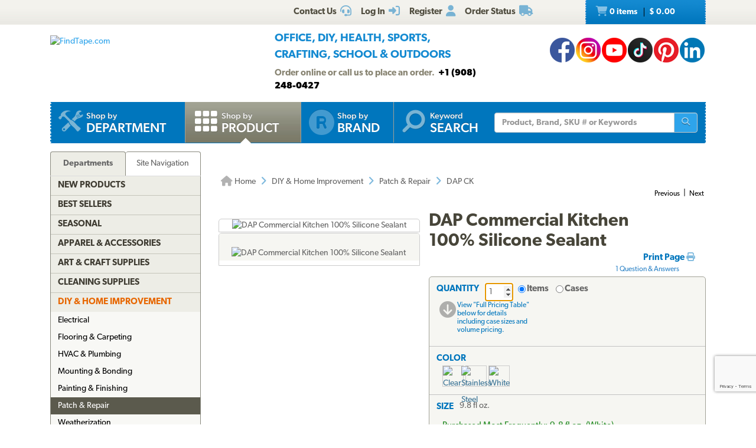

--- FILE ---
content_type: text/html; charset=utf-8
request_url: https://www.findtape.com/DAP-Commercial-Kitchen-Silicone-Sealant/p1500/?cid=230&idx=3
body_size: 77553
content:


<!DOCTYPE html>
<html lang="en-US" prefix="og: http://ogp.me/ns#">
<head><meta name="robots" content="index,follow" /><meta name="viewport" content="width=device-width, initial-scale=1.0" /><meta charset="utf-8" /><meta http-equiv="X-UA-Compatible" content="IE=edge" /><title>
	DAP Commercial Kitchen 100% Silicone Sealant
</title><meta name="author" content="FindTape.com" /><link rel="shortcut icon" href="/favicon.ico" /><link rel="icon" sizes="192x192" href="/favicon-192x192.png" /><link rel="apple-touch-icon" href="/apple-touch-icon.png" /><meta name="msapplication-square150x150logo" content="/ms-icon-150x150.png" /><meta name="msapplication-config" content="/browserconfig.xml" /><link rel="license" href="https://www.findtape.com/customer/legal.aspx#trademark" /><link rel="search" href="https://www.findtape.com/ftsearch.xml" type="application/opensearchdescription+xml" title="FindTape.com Search" />

<script>(function (w, d, s, l, i) {
        w[l] = w[l] || []; w[l].push({
            'gtm.start':
                new Date().getTime(), event: 'gtm.js'
        }); var f = d.getElementsByTagName(s)[0],
            j = d.createElement(s), dl = l != 'dataLayer' ? '&l=' + l : ''; j.async = true; j.src =
                'https://www.googletagmanager.com/gtm.js?id=' + i + dl; f.parentNode.insertBefore(j, f);
})(window, document, 'script', 'dataLayer', 'GTM-N2WS6P9');</script>
<meta property="og:site_name" content="FindTape.com" /><link rel="canonical" href="https://www.findtape.com/DAP-Commercial-Kitchen-Silicone-Sealant/p1500/" /><link href="/css/v3/bootstrap.min.css" rel="stylesheet" type="text/css" /><link href="/css/v3/bootstrapXL.min.css" rel="stylesheet" type="text/css" /><link href="/css/v3/bootstrap-theme.min.css" rel="stylesheet" type="text/css" /><link href="/font-awesome/css/all.min.css" rel="stylesheet" type="text/css" /><link href="//use.typekit.net/cxb5mvs.css" rel="stylesheet" type="text/css" /><link href="/css/findtape-v94.min.css" rel="stylesheet" type="text/css" /><link href="/css/jquery-ui.min.css" rel="stylesheet" type="text/css" /><link href="/css/autocomplete.css" rel="stylesheet" type="text/css" /><link href="/css/ftratings-v3.css" rel="stylesheet" type="text/css" /><link href="/css/i18n.css" rel="stylesheet" type="text/css" /><link href="/css/slick.css" rel="stylesheet" type="text/css" /><link href="/css/slick-theme.css" rel="stylesheet" type="text/css" /><meta name="description" content="DAP Commercial Kitchen 100% Silicone Sealant is a 1 component chemically-curing material ideal for sealing in commercial kitchens. NSF approved Silicone sealant in kitchens. Rank #3 in Patch &amp; Repair category." /></head>
<body id="body">
    <noscript><iframe src="https://www.googletagmanager.com/ns.html?id=GTM-N2WS6P9" height="0" width="0" style="display:none;visibility:hidden"></iframe></noscript>

	<form method="post" action="./?id=1500&amp;cid=230&amp;idx=3" onsubmit="javascript:return WebForm_OnSubmit();" id="frm">
<div class="aspNetHidden">
<input type="hidden" name="__EVENTTARGET" id="__EVENTTARGET" value="" />
<input type="hidden" name="__EVENTARGUMENT" id="__EVENTARGUMENT" value="" />

</div>

<script type="text/javascript">
//<![CDATA[
var theForm = document.forms['frm'];
if (!theForm) {
    theForm = document.frm;
}
function __doPostBack(eventTarget, eventArgument) {
    if (!theForm.onsubmit || (theForm.onsubmit() != false)) {
        theForm.__EVENTTARGET.value = eventTarget;
        theForm.__EVENTARGUMENT.value = eventArgument;
        theForm.submit();
    }
}
//]]>
</script>


<script src="/WebResource.axd?d=pynGkmcFUV13He1Qd6_TZIbOxX26LQKKudgkHKLcmjA9xXmyfbMeU5HwnphQVjQU8VvdtquXeuzFvnwmNiaFYOC8HAf_ynd-4UgrZMcvRNQTCrowSL3muMQxADqUPtk20&amp;t=638901382312636832" type="text/javascript"></script>


<script type="text/javascript">
//<![CDATA[
function recaptchaExec() {
  event.preventDefault();
  grecaptcha.ready(function() {
    grecaptcha.execute('6Lew9IwlAAAAADvB11YFF2wme5lhqspduH144w2X', {action: 'post_question'}).then(function(token) {
      $('#g-recaptcha-response').val(token);
      __doPostBack('ctl00$mp$cpB$cpC$bPostQuestion', '');
      return false;
    });
  });
}
//]]>
</script>

<script src="/ScriptResource.axd?d=nv7asgRUU0tRmHNR2D6t1JBBZr4bWQlLEbkvrv3f1m7qCKDQ1zJI8WVnlFKWoUYouvonARa7SG6HIf2dF8-9-UxdLecVeEWPObhHOYiRjRnc164DLkBiOf7mKLIO8SbvI2uZvkRqcSzG_ir5pSCRQkHqIPCYhk89PO99rb3LDE-Mj34vcuRYNLaHAaYdNYIo0&amp;t=40d12516" type="text/javascript"></script>
<script src="/ScriptResource.axd?d=[base64]&amp;t=345ad968" type="text/javascript"></script>
<script src="/ScriptResource.axd?d=[base64]&amp;t=345ad968" type="text/javascript"></script>
<script src="../../Services/SearchService.asmx/js" type="text/javascript"></script>
<script src="../../Services/ProductService.asmx/js" type="text/javascript"></script>
<script src="/WebResource.axd?d=JoBkLzP19aTuxbWOhHobYvmaObLZM2UBSq9MdjMh_-fT0ahtQ-SsNjll-8BxNhN-IagVoDAXapaMj79mAlLXD9JstyKWwZ0OJdGWSP6ag038XqNp9KCRkvW-lSlxOT_70&amp;t=638901382312636832" type="text/javascript"></script>
<script type="text/javascript">
//<![CDATA[
function WebForm_OnSubmit() {
if (typeof(ValidatorOnSubmit) == "function" && ValidatorOnSubmit() == false) return false;
return true;
}
//]]>
</script>

    
    

<div class="top_header">
    <div class="container">
        <div class="row">
            <div class="col-xs-offset-1 col-xs-6 col-sm-offset-0 col-sm-8 col-md-offset-3 col-md-6 col-lg-offset-4 col-lg-5 col-xl-offset-5 col-xl-4">
                <div class="top_header_menu">
                    <ul>
                        
                        
                        <li><a id="aCustomerService" title="Customer Service at FindTape.com" href="https://www.findtape.com/customer/customer-service.aspx">
                            <span class="hidden-xs">Contact Us</span><i class="fas fa-headset fa-lg fai" aria-hidden="true"></i>
                        </a></li>
                        <li><a id="aLogInOut" title="Log On" href="https://www.findtape.com/member/login.aspx"><span class="hidden-xs">Log In</span><i class="fas fa-sign-in-alt fa-lg fai" aria-hidden="true"></i></a>
                        </li>
                        <li><a id="aMyAccount" title="Register New Account" rel="nofollow" href="https://www.findtape.com/member/profile.aspx?mode=reg"><span class="hidden-xs">Register</span><i class="fas fa-user fa-lg fai" aria-hidden="true"></i></a>
                            
                        </li>
                        <li id="liOrderStatus"><a id="aOrderStatus" title="Order Status" href="https://www.findtape.com/member/order-status.aspx">
                            <span class="hidden-xs">Order Status</span><i class="fas fa-truck fa-lg fai" aria-hidden="true"></i>
                        </a></li>
                        
                    </ul>
                </div>
                <div id="dAT" class="tweetsec"></div>
            </div>
            <div class="col-xs-2 col-sm-2 col-md-1">&nbsp;</div>
            <div class="col-xs-3 col-sm-2">
                <div class="cat_nav">
                    <ul>
                        <li><a href="https://www.findtape.com/shop/cart.aspx"><i class="fas fa-shopping-cart fa-lg faiw"></i> 0&nbsp;items <span class="cart_price">$ 0.00</span></a></li>
                    </ul>
                </div>
            </div>
        </div>
    </div>
</div>

<div class="bottom_header">
    <div class="container">
        <div class="row">
            <div class="col-xl-3 col-lg-4 col-md-4 col-sm-5 col-xs-12">
                <div class="logo"><a id="alogo" href="https://www.findtape.com/"><img src="https://static.findtape.com/images/ft-logos/FT-logo-r.png" id="ilogo" alt="FindTape.com" title="FindTape: Your Source For Connecting Everything" /></a></div>
            </div>
            <div class="col-xl-offset-1 col-xl-5 col-lg-4 col-md-4 col-sm-5 col-xs-12">
                <div id="TagLn">
                    <span class="TL2">Office, DIY, Health, Sports, Crafting, School &amp; Outdoors</span>
                </div>
                <div id="OnlinePhone">Order online or call us to place an order.&nbsp;&nbsp;<strong style="color:#000">+1 (908) 248-0427</strong></div>
            </div>
            <div class="col-xl-3 col-lg-4 col-md-4 hidden-sm hidden-xs mt12 text-right">
                
<a class="facebook-42" rel="me" title="Like FindTape.com on Facebook" href="https://www.facebook.com/findtape" onclick="recordOutboundLink(this);return false;">FindTape: Facebook</a><a class="instagram-42" rel="me" title="Follow FindTape.com on Instagram" href="https://instagram.com/findtape/" onclick="recordOutboundLink(this);return false;">FindTape: Instagram</a><!--<a class="twitter-42" rel="me" title="Follow FindTape.com on Twitter" href="https://twitter.com/findtape" onclick="recordOutboundLink(this);return false;">FindTape: Twitter</a>--><a class="youtube-42" rel="me" title="FindTape.com on YouTube" href="https://www.youtube.com/c/FindTape" onclick="recordOutboundLink(this);return false;">FindTape: Youtube</a><a class="tiktok-42" rel="me" title="Follow FindTape.com on TikTok" href="https://tiktok.com/@findtape/" onclick="recordOutboundLink(this);return false;">FindTape: TikTok</a><a class="pinterest-42" rel="me" title="Follow FindTape.com on Pinterest" href="https://pinterest.com/findtape" onclick="recordOutboundLink(this);return false;">FindTape: Pinterest</a><a class="linkedin-42" rel="me" title="Follow FindTape.com on LinkedIn" href="https://www.linkedin.com/company/findtape" onclick="recordOutboundLink(this);return false;">FindTape: LinkedIn</a>

            </div>
        </div>
    </div>
</div>

<div class="container">
    <div class="row">
        <div class="col-xs-12">
            <div class="navbar-inverse navbar-static-top navi_bg nav_Main" role="navigation">
                <span class="navbar-Catheader">
                    <button type="button" class="navbar-toggle collapsed ntC">
                        <i class="fas fa-th"></i>
                        <span class="mm">Items</span>
                    </button>
                </span>

                <div class="navbar-header">
                    <button data-target="#navbar-collapse-1" data-toggle="collapse" class="navbar-toggle" type="button">
                        <span class="icon-bar"></span>
                        <span class="icon-bar"></span>
                        <span class="icon-bar mb6"></span>
                        <span class="mm">Site</span>
                    </button>
                </div>
                <div id="navbar-collapse-1" class="navbar-collapse collapse">
                    <ul class="nav navbar-nav">

                        <li id="b4"><a href="https://www.findtape.com/departments" id="aShopByDepartment"><span class="naviconimg3"></span>
                            <div class="navtxtO">
                                <span class="navtxt">Shop by</span><br/><span class="navtxtB">Department</span>
                            </div>
                            <div class="clear1"></div>
                        </a></li>

                        <li id="b1" class="active"><a href="https://www.findtape.com/item-types" id="aShopByProductType"><span class="naviconimg1"></span>
                            <div class="navtxtO">
                                <span class="navtxt">Shop by</span><br/><span class="navtxtB">Product</span>
                            </div>
                            <div class="clear1"></div>
                        </a></li>

                        <li id="b2" class="hidden-sm hidden-md"><a href="https://www.findtape.com/customer/brands.aspx" id="aShopByBrand"><i class="fas fa-registered naviconimg4" aria-hidden="true"></i>
                            <div class="navtxtO">
                                <span class="navtxt">Shop by</span><br/><span class="navtxtB">Brand</span>
                            </div>
                            <div class="clear1"></div>
                        </a></li>

                        <li id="b3" class="visible-xl"><a href="https://www.findtape.com/shop/finder.aspx" id="aAdvancedTapeFinder"><span class="naviconimg2"></span>
                            <div class="navtxtO">
                                <span class="navtxt">Advanced</span><br/><span class="navtxtB">Tape Finder</span>
                            </div>
                            <div class="clear1"></div>
                        </a></li>

                        <li id="b4a" class="visible-xs"><a href="https://www.findtape.com/departments" id="aShopByDepartment2"><div class="navtxtO"><span class="navtxt">Shop by Department</span></div></a></li>
                        <li id="b4b" class="visible-xs"><a href="https://www.findtape.com/videos" id="aWatchVideos"><div class="navtxtO"><span class="navtxt">Video Resource Library</span></div></a></li>
                        <li id="b4c" class="visible-xs"><a href="https://www.findtape.com/customer/how-to-articles.aspx" id="aHowTo"><div class="navtxtO"><span class="navtxt">How-To Articles</span></div></a></li>

                        <li id="b5"><a href="#"><span class="naviconimg5"></span>
                            <div class="navtxtO">
                                <span class="navtxt">Keyword</span><br/><span class="navtxtB">Search</span>
                            </div>
                            <div class="clear1"></div>
                        </a>
                        <div class="navSearch hidden-xs">
                            <div class="SearchBox" role="search">
                                <div class="input-group">
                                    <input name="ctl00$mp$ucHeader$kw" type="text" id="kw" placeholder="Product, Brand, SKU # or Keywords" aria-label="Keyword Search" class="form-control" onkeypress="event.cancelBubble=true;return clickButton(event, &#39;bSearch&#39;)" />
                                    <div class="input-group-btn">
                                        <button id="bSearch" type="submit" class="btn btn-default" title="Run Search"><i class="fas fa-search"></i><span class="sr-only">Run Search</span></button>
                                    </div>
                                </div>
                            </div>
                        </div>
                        </li>
                    </ul>

                </div>
            </div>

            <div id="navbar-collapse-2" class="collapse in">
                <div class="orange_menu">
                    <ul>
                        <li><a href="https://www.findtape.com/acupressure-tape/c502/">Acupressure Tape</a></li><li><a href="https://www.findtape.com/air-purifiers-filters/c333/">Air Purifiers &amp; Filters</a></li><li><a href="https://www.findtape.com/anti-slip-tape/c31/">Anti-Slip Tape</a></li><li><a href="https://www.findtape.com/art-writing-instruments/c28/">Art &amp; Writing Instruments</a></li><li><a href="https://www.findtape.com/artist-console-tape/c100/">Artist / Console Tape</a></li><li><a href="https://www.findtape.com/atg/c29/">ATG Tapes</a></li><li><a href="https://www.findtape.com/athletic-tape/c26/">Athletic Tape</a></li><li><a href="https://www.findtape.com/automotive-racers-tape/c21/">Automotive &amp; Racers Tape</a></li><li><a href="https://www.findtape.com/barricade-tape/c183/">Barricade Tape</a></li><li><a href="https://www.findtape.com/binders-folders/c266/">Binders &amp; Folders</a></li><li><a href="https://www.findtape.com/boxes-mailers/c343/">Boxes &amp; Mailers</a></li><li><a href="https://www.findtape.com/braces-supports/c237/">Braces &amp; Supports</a></li><li><a href="https://www.findtape.com/bubble-wrap/c141/">Bubble Wrap</a></li><li><a href="https://www.findtape.com/bumpers-furniture-pads/c142/">Bumpers &amp; Furniture Pads</a></li><li><a href="https://www.findtape.com/cable-ties/c253/">Cable Ties</a></li><li><a href="https://www.findtape.com/calendars-planners/c272/">Calendars &amp; Planners</a></li><li><a href="https://www.findtape.com/carrying-cases-bags/c303/">Carrying Cases &amp; Bags</a></li><li><a href="https://www.findtape.com/caulks-sealants-fillers/c208/">Caulk, Sealant &amp; Fillers</a></li><li><a href="https://www.findtape.com/chewing-gum/c418/">Chewing Gum</a></li><li><a href="https://www.findtape.com/cleaning-solutions/c224/">Cleaning Solutions</a></li><li><a href="https://www.findtape.com/cleaning-tools/c321/">Cleaning Tools</a></li><li><a href="https://www.findtape.com/clips-clamps/c436/">Clips &amp; Clamps</a></li><li><a href="https://www.findtape.com/cloth-tapes/c226/">Cloth Tapes</a></li><li><a href="https://www.findtape.com/cushions-rests/c250/">Cushions &amp; Rests</a></li><li><a href="https://www.findtape.com/desktop-organization/c241/">Desktop Organization</a></li><li><a href="https://www.findtape.com/dispensers/c227/">Dispensers</a></li><li><a href="https://www.findtape.com/document-holders/c390/">Document Holders</a></li><li><a href="https://www.findtape.com/double-sided-tape/c11/">Double-Sided Tape</a></li><li><a href="https://www.findtape.com/duct-tape/c12/">Duct Tape</a></li><li><a href="https://www.findtape.com/electrical-tape/c13/">Electrical Tape</a></li><li><a href="https://www.findtape.com/envelopes/c372/">Envelopes</a></li><li><a href="https://www.findtape.com/fashion-tape/c501/">Fashion Tape</a></li><li><a href="https://www.findtape.com/felt-tape/c105/">Felt Tape</a></li><li><a href="https://www.findtape.com/fiberglass-tape/c148/">Fiberglass Tapes</a></li><li><a href="https://www.findtape.com/film-tape/c19/">Film Tapes</a></li><li><a href="https://www.findtape.com/first-aid-products/c229/">First Aid</a></li><li><a href="https://www.findtape.com/flags-posts-whiskers-tags/c188/">Flags, Posts, Whiskers &amp; Tags</a></li><li><a href="https://www.findtape.com/floor-signs/c96/">Floor Signs</a></li><li><a href="https://www.findtape.com/foam-tape/c23/">Foam Tape</a></li><li><a href="https://www.findtape.com/foil-tapes/c153/">Foil Tapes</a></li><li><a href="https://www.findtape.com/gaffer-tape/c14/">Gaffers Tape</a></li><li><a href="https://www.findtape.com/garden-tools/c444/">Garden Tools</a></li><li><a href="https://www.findtape.com/glow-in-the-dark-tape/c228/">Glow-In-The-Dark Tape</a></li><li><a href="https://www.findtape.com/glues-adhesives/c30/">Glues &amp; Adhesives</a></li><li><a href="https://www.findtape.com/greeting-cards-gift-tags/c318/">Greeting Cards &amp; Gift Tags</a></li><li><a href="https://www.findtape.com/hiking-backpacking/c480/">Hiking &amp; Backpacking</a></li><li><a href="https://www.findtape.com/hole-punch/c313/">Hole Punch</a></li><li><a href="https://www.findtape.com/hooks-mounts/c205/">Hooks &amp; Mounts</a></li><li><a href="https://www.findtape.com/kinesio-tape/c190/">Kinesiology Tape</a></li><li><a href="https://www.findtape.com/knives-multi-tools/c483/">Knives &amp; Multi-Tools</a></li><li><a href="https://www.findtape.com/labels-labeling-tape/c252/">Labels &amp; Labeling Tape</a></li><li><a href="https://www.findtape.com/laminators-craft-machines/c198/">Laminators &amp; Craft Machines</a></li><li><a href="https://www.findtape.com/laser-pointers/c284/">Laser Pointers</a></li><li><a href="https://www.findtape.com/lint-rollers/c195/">Lint Rollers</a></li><li><a href="https://www.findtape.com/magnetic-tape/c143/">Magnetic Tape</a></li><li><a href="https://www.findtape.com/magnets/c309/">Magnets</a></li><li><a href="https://www.findtape.com/marking-tapes/c98/">Marking Tapes</a></li><li><a href="https://www.findtape.com/masking-tape/c223/">Masking Tape</a></li><li><a href="https://www.findtape.com/monitor-stands-desks/c389/">Monitor Stands &amp; Desks</a></li><li><a href="https://www.findtape.com/mouse-keyboards/c386/">Mouse &amp; Keyboards</a></li><li><a href="https://www.findtape.com/moving-blankets/c344/">Moving Blankets</a></li><li><a href="https://www.findtape.com/notebooks-stationery/c192/">Notebooks &amp; Stationery</a></li><li><a href="https://www.findtape.com/packaging-and-sealing-tape/c16/">Packaging &amp; Sealing Tape</a></li><li><a href="https://www.findtape.com/packing-foam-cushioning/c341/">Packing Foam Cushioning</a></li><li><a href="https://www.findtape.com/packing-paper/c342/">Packing Paper</a></li><li><a href="https://www.findtape.com/painters-tape/c102/">Painters Tape</a></li><li><a href="https://www.findtape.com/paper-cutters/c289/">Paper Cutters</a></li><li><a href="https://www.findtape.com/paper-shredders/c302/">Paper Shredders</a></li><li><a href="https://www.findtape.com/pins-tacks/c308/">Pins &amp; Tacks</a></li><li><a href="https://www.findtape.com/pipe-wrap/c369/">Pipe Wrap Tape</a></li><li><a href="https://www.findtape.com/power-strips-surge-protectors/c285/">Power Strips &amp; Surge Protectors</a></li><li><a href="https://www.findtape.com/presentation-boards/c277/">Presentation Boards</a></li><li><a href="https://www.findtape.com/primers-removers/c145/">Primers &amp; Removers</a></li><li><a href="https://www.findtape.com/reclosable-fasteners/c33/">Reclosable Fasteners</a></li><li><a href="https://www.findtape.com/reflective-tape/c32/">Reflective Tape</a></li><li><a href="https://www.findtape.com/ribbon-dope-thread-sealant/c200/">Ribbon Dope Thread Sealant</a></li><li><a href="https://www.findtape.com/flagging-tape/c94/">Roll Flagging Tape</a></li><li><a href="https://www.findtape.com/rubber-silicone-bands/c314/">Rubber &amp; Silicone Bands</a></li><li><a href="https://www.findtape.com/safety-wear/c206/">Safety Wear</a></li><li><a href="https://www.findtape.com/scissors-shears/c181/">Scissors &amp; Shears</a></li><li><a href="https://www.findtape.com/shelf-liners-mats/c202/">Shelf Liners &amp; Mats</a></li><li><a href="https://www.findtape.com/skincare/c196/">Skincare</a></li><li><a href="https://www.findtape.com/sports-athletic-equipment/c25/">Sports &amp; Athletic Equipment</a></li><li><a href="https://www.findtape.com/staplers-staples/c203/">Staplers &amp; Staples</a></li><li><a href="https://www.findtape.com/sticky-notes-flags-pads/c193/">Sticky Notes, Flags, &amp; Pads</a></li><li><a href="https://www.findtape.com/tool-storage/c464/">Tool Storage</a></li><li><a href="https://www.findtape.com/tools/c231/">Tools</a></li><li><a href="https://www.findtape.com/transfer-tapes/c399/">Transfer Tapes</a></li><li><a href="https://www.findtape.com/usb-hubs-chargers/c388/">USB Hubs &amp; Chargers</a></li><li><a href="https://www.findtape.com/Veterinary-Products/c244/">Veterinary Products</a></li><li><a href="https://www.findtape.com/vinyl-tapes/c232/">Vinyl Tapes</a></li><li><a href="https://www.findtape.com/washi-tape/c173/">Washi Tape</a></li><li><a href="https://www.findtape.com/weatherization-products/c242/">Weatherization Products</a></li>
                    </ul>
                </div>
            </div>
        </div>
    </div>
</div>

    <div class="container cpB">
        <div id="SBCont" class="container">
            <div class="row">
                <div class="col-lg-12 col-md-12 col-sm-12 col-xs-12">
                    <div class="navSearch2">
                        <div class="SearchBox">
                            <div role="search" class="navbar-form">
                                <div class="input-group">
                                    <input type="text" name="q" placeholder="Product Name, SKU# or Keyword" aria-label="Keyword Search" class="form-control">
                                    <div class="input-group-btn">
                                        <button type="submit" class="btn btn-default"><i class="fas fa-search"></i><span class="sr-only">Run Search</span></button>
                                    </div>
                                </div>
                            </div>
                        </div>
                    </div>
                </div>
            </div>
        </div>
        

        




        
    <div class="container mp0">
        <div class="container">
            <div class="row">
                <div class="col-xs-12">
                    <div id="bnrImg" class="bannerC2 CBS">
                        <div class="pt20"></div>
                    </div>
                </div>
            </div>
            <div class="row">
                <div id="dCA" class="col-lg-9 col-lg-push-3 col-sm-8 col-sm-push-4 col-xs-12 move_m mb12">
                    
    <div class="bcShop">
        <div class="row">
            <div class="col-lg-9 col-md-9 col-sm-8 col-xs-12">
                <div class="bcStnd">
                    <ul>
                        <li><a href="https://www.findtape.com/" title="Home Page"><i class="fas fa-home fa-lg"></i> Home</a></li><li><i class="fas fa-angle-right fa-lg fabb"></i></li><li><a href="https://www.findtape.com/diy/c211/" title="DIY &amp; Home Improvement">DIY &amp; Home Improvement</a></li><li><i class="fas fa-angle-right fa-lg fabb"></i></li><li><a href="https://www.findtape.com/patch-repair/a230/" title="Patch &amp; Repair">Patch &amp; Repair</a></li><li><i class="fas fa-angle-right fa-lg fabb"></i></li><li>DAP CK</li> 
                    </ul>
                </div>
            </div>
            <div class="col-lg-3 col-md-3 col-sm-4 col-xs-12">
		        <div class="prev_nxt">
				    <ul>
                        <li><a href="https://www.findtape.com/Gorilla-Super-Glue-Gel/p966/?cid=230&amp;idx=2">Previous</a></li><li>|</li><li><a href="https://www.findtape.com/Gorilla-Waterproof-Caulk-and-Seal/p1103/?cid=230&amp;idx=4">Next</a></li>
				    </ul>
		        </div>
	        </div>
        </div>
    </div>

    <div id="mainContent" class="product_container">
        
        
        <div data-val-headertext="&lt;i class=&#39;fas fa-exclamation-triangle&#39;>&lt;/i> Please see &#39;Add to Cart&#39; correction(s) to make below." data-val-displaymode="List" data-val-validationGroup="vgAdd" id="vsAdd" class="alert alert-danger fs16" data-valsummary="true" style="display:none;">

</div><div data-val-headertext="&lt;i class=&#39;fas fa-exclamation-triangle&#39;>&lt;/i> Please see &#39;Post a Question&#39; correction(s) to make below." data-val-displaymode="List" data-val-validationGroup="vgQuestion" id="vsQuestion" class="alert alert-danger fs16" data-valsummary="true" style="display:none;">

</div><div data-val-headertext="&lt;i class=&#39;fas fa-exclamation-triangle&#39;>&lt;/i> Please see &#39;Write a Review&#39; correction(s) to make below." data-val-displaymode="List" data-val-validationGroup="vgReview" id="vsReview" class="alert alert-danger fs16" data-valsummary="true" style="display:none;">

</div>
        
    
        

        <div id="pimages" class="row">
            <div class="col-lg-5 col-md-12 col-sm-12 col-xs-12 pr0">
                <div class="product_imgsec">
                    <img id="pimg" src ="https://static.findtape.com/images/p450/DAP/DAP-Commercial-Kitchen-Silicone-Sealant-clear.png" alt="DAP Commercial Kitchen 100% Silicone Sealant" title="DAP Commercial Kitchen 100% Silicone Sealant"/>
                </div>
                <div id="paltimages" class="pmi">
                    <div class="col-lg-12 form-inline">
                        <img src="//static.findtape.com/images/p77/DAP/DAP-Commercial-Kitchen-Silicone-Sealant-Alt1.png" alt="" title="" class="pThumb"  /><img src="//static.findtape.com/images/p77/DAP/DAP-Commercial-Kitchen-Silicone-Sealant-Alt2.png" alt="" title="" class="pThumb"  /><img src="//static.findtape.com/images/p77/DAP/DAP-Commercial-Kitchen-Silicone-Sealant-Alt3.png" alt="" title="" class="pThumb"  /><img src="//static.findtape.com/images/p77/DAP/DAP-Commercial-Kitchen-Silicone-Sealant-Alt4.png" alt="" title="" class="pThumb"  /><img src="//static.findtape.com/images/p77/DAP/DAP-Commercial-Kitchen-Silicone-Sealant-Alt5.png" alt="" title="" class="pThumb"  /><img src="//static.findtape.com/images/p77/DAP/DAP-Commercial-Kitchen-Silicone-Sealant-Alt6.png" alt="" title="" class="pThumb"  /><img src="//static.findtape.com/images/p77/DAP/DAP-Commercial-Kitchen-Silicone-Sealant-Alt7.png" alt="" title="" class="pThumb"  /><img src="//static.findtape.com/images/p77/DAP/DAP-Commercial-Kitchen-Silicone-Sealant-Alt8.png" alt="" title="" class="pThumb"  /><img src="//static.findtape.com/images/p77/DAP/DAP-Commercial-Kitchen-Silicone-Sealant-Alt9.png" alt="" title="" class="pThumb"  /><img src="//static.findtape.com/images/p77/DAP/DAP-Commercial-Kitchen-Silicone-Sealant-stainless-steel.png" alt="" title="" class="pThumb"  /><img src="//static.findtape.com/images/p77/DAP/DAP-Commercial-Kitchen-Silicone-Sealant-white.png" alt="" title="" class="pThumb"  /><img src="//static.findtape.com/images/p77/DAP/DAP-Commercial-Kitchen-Silicone-Sealant-clear.png" alt="DAP Commercial Kitchen 100% Silicone Sealant" title="DAP Commercial Kitchen 100% Silicone Sealant" class="pThumb"  />
                    </div>
                    <!--<div class="col-lg-1 pl0 pr0 text-center lh11">
                        <a href="javascript:void(0);" id="ViewLarger"><i class="fa fa-search-plus pt3" aria-hidden="true"></i><br/><span class="fs10 fw5">&nbsp;View Larger</span></a>
                    </div>-->
                </div>
            </div>

            <div class="col-lg-7 col-md-12 col-sm-12 col-xs-12">
                <div class="pdBoxHdr clearfix">
                    <h1>DAP Commercial Kitchen 100% Silicone Sealant</h1>
                    
                    <div class="addthis_sharing_toolbox atb"></div>
                    <div id="dPrintReview">
                        <a href="javascript:void(0);" id="aPrintable" class="printP" title="Print Page" onclick="javascript:openPop(&#39;https://www.findtape.com/DAP-Commercial-Kitchen-Silicone-Sealant/p1500/?cid=230&amp;vw=p&#39;,&#39;winPrintable&#39;,1280,900)">Print Page <i class="fas fa-print"></i></a>
                        <div class="qa" onclick="showQA();">1&nbsp;Question &amp; Answers</div>
                    </div>
                    <div class="clear1"></div>
                </div>

                <div id="OrderingOptions" class="orderBox clearfix">
                    <ul>
                        <li class="pb12">
                            <span data-val-controltovalidate="QuantityBox" data-val-display="Dynamic" data-val-validationGroup="vgAdd" id="cvQuantity" class="alert alert-danger" data-val="true" data-val-evaluationfunction="CustomValidatorEvaluateIsValid" style="display:none;margin:4px 0;"></span><span data-val-controltovalidate="QuantityBox" data-val-display="Dynamic" data-val-validationGroup="vgAdd" id="rfvQuantity" class="alert alert-danger" data-val="true" data-val-evaluationfunction="RequiredFieldValidatorEvaluateIsValid" data-val-initialvalue="" style="display:none;margin-bottom:4px;"><i class='fas fa-exclamation-triangle'></i> Please enter a Quantity.</span><span data-val-controltovalidate="QuantityBox" data-val-display="Dynamic" data-val-validationGroup="vgAdd" id="rvQuantity" class="alert alert-danger" data-val="true" data-val-type="Integer" data-val-evaluationfunction="RangeValidatorEvaluateIsValid" data-val-maximumvalue="9999" data-val-minimumvalue="1" style="display:none;margin-bottom:4px;"><i class='fas fa-exclamation-triangle'></i> Please enter a valid Quantity greater or equal to 1.</span>
                            <div id="lQuantity" class="pdLabel">Quantity</div>
                            <div class="pdLft clearfix prel">
                                <input name="ctl00$mp$cpB$cpC$QuantityBox" value="1" id="QuantityBox" type="number" aria-labelledby="lQuantity" onchange="updateUnitPrice(this);" onkeypress="event.cancelBubble=true;return clickButton(event, &#39;bAddToCart&#39;)" />
                                <div class="pdRadO">
                                    <span><span onkeypress="event.cancelBubble=true;return clickButton(event, &#39;bAddToCart&#39;)"><input id="QtyByItem" type="radio" name="ctl00$mp$cpB$cpC$Quantity" value="QtyByItem" checked="checked" onclick="updateUnitPrice(this);" /><label for="QtyByItem">Items</label></span></span>
                                    <span><span onkeypress="event.cancelBubble=true;return clickButton(event, &#39;bAddToCart&#39;)"><input id="QtyByCase" type="radio" name="ctl00$mp$cpB$cpC$Quantity" value="QtyByCase" onclick="updateUnitPrice(this);" /><label for="QtyByCase">Cases</label></span></span>
                                </div>
                            </div>
                            <div class="pdRgt mb8">
                                <div class="imgspan"><a href="javascript:goToPricingTable()"><i class="fas fa-arrow-circle-down fa-2x"></i></a></div>
                                <div class="txtspan">View &quot;Full Pricing Table&quot; below for details including case sizes and volume pricing.</div>
                            </div>
                            <div class="clear1"></div>
                        </li>

                        <li>
                            <span data-val-controltovalidate="ColorPatterns" data-val-display="Dynamic" data-val-enabled="False" data-val-validationGroup="vgAdd" id="rfvCP" class="alert alert-danger" data-val="true" data-val-evaluationfunction="RequiredFieldValidatorEvaluateIsValid" data-val-initialvalue="" style="display:none;margin-bottom:4px;"><i class='fas fa-exclamation-triangle'></i> Please select a Color/Pattern.</span>
                            <div id="lCP" class="pdLabel">Color</div>
                            <div id="rCP" class="pdFull clearfix"><input name="ctl00$mp$cpB$cpC$CPID" type="hidden" id="CPID" /><span id="sCP"></span></div>
                            <div class="clear1"></div>
                            <div id="eCP" class="pdExtra pdSel clearfix">
                                <div class="bt34" pcid="46"><img src="https://static.findtape.com/images/p34/3M/3M-1-clear.jpg" alt="Clear" title="Clear" /><img src="//static.findtape.com/images/diag34.png" alt="-" class="bt34o dn" /></div><div class="bt34" pcid="1158"><img src="https://static.findtape.com/images/p34/DAP/DAP-CK-Silicone-Sealant-Stainless-Steel.jpg" alt="Stainless Steel" title="Stainless Steel" /><img src="//static.findtape.com/images/diag34.png" alt="-" class="bt34o dn" /></div><div class="bt34" pcid="74"><img src="https://static.findtape.com/images/p34/3M/3M-1-white.jpg" alt="White" title="White" /><img src="//static.findtape.com/images/diag34.png" alt="-" class="bt34o dn" /></div>
                                
                            </div>
                            
                            <div class="clear1"></div>
                            <div id="BuildCaseAlert" class="alert alert-warning alert-dismissible dn" role="alert"><button type="button" class="close" aria-label="Close" onclick="$('#BuildCaseAlert').hide()"><span aria-hidden="true">&times;</span></button><br/></div>
                        </li>

                        <li>
                            <span data-val-controltovalidate="PriceSets" data-val-display="Dynamic" data-val-enabled="False" data-val-validationGroup="vgAdd" id="rfvPriceSet" class="alert alert-danger" data-val="true" data-val-evaluationfunction="RequiredFieldValidatorEvaluateIsValid" data-val-initialvalue="" style="display:none;margin-bottom:4px;"><i class='fas fa-exclamation-triangle'></i> Please select a Size.</span>
                            <div id="lPS" class="pdLabel">Size</div>
                            <div id="rPS" class="pdFull pdSel clearfix"><input name="ctl00$mp$cpB$cpC$PriceSetID" type="hidden" id="PriceSetID" value="|7102|" /><span id="sPS">9.8 fl oz.</span></div>
                            <div class="clear1"></div>
                            <div id="ePS" class="pdExtra pdSel clearfix">
                                
                                
                            </div>
                            <div class="clear1"></div>
                            <div class="pdExtra clearfix mt8"><div id="mostPopular" class="txtspan fcg mt4 fs15">Purchased Most Frequently: 9.8 fl oz. (White)</div></div>
                            <div class="clear1"></div>

                            
                        </li>

                        

                        <li>
                            <div class="pdLabel">Price</div>
                            <div class="pdFull pdPr clearfix">
                                <span id="UnitPrice">$ Price/photo will update once Color &amp; Size chosen.</span>
                            </div>
                            <div id="QtyMsg" class="clearfix" style="display:none;"></div>
                            <div class="clear1"></div>
                        </li>
                    </ul>
                    <div id="dAddToCart" class="pdAddCartRow">
                        <button onclick="if (typeof(Page_ClientValidate) == 'function') Page_ClientValidate('vgAdd'); __doPostBack('ctl00$mp$cpB$cpC$bAddToCart','')" id="bAddToCart" title="Add to Cart" class="btn btn-sm ft-flat-btn fbB fbAC p0"><i class="fas fa-shopping-cart fa-lg fbI"></i><span class="fbT">Add To Cart</span></button>
                        <div class="pdAddMsg clearfix">
                            <span class="hidden-xs"><img src="https://static.findtape.com/images/icons/alert.png" alt="Warning"></span>
                            <div>Before ordering, please read the &quot;Product Description &amp; Specs&quot; tab content for more information about this item.</div>
                        </div>
                    </div>
                </div>
            </div>
        </div>

        

        <div class="pdTabsC clearfix">
            <div class="row">
                <div class="col-xs-12">
                    <div class="pdTabs clearfix">
                        <ul class="clearfix">
                            <li id="DescriptionTab" class="active"><a class="tabP" href="javascript:void(0)"><i class="fas fa-info-circle fa-lg"></i> Product Description &amp; Specs</a></li>
                            <li id="PricingTab" class=""><a class="tabP" href="javascript:void(0)"><span class="fa-stack fa-sm"><i class="far fa-circle fa-stack-2x"></i><i class="fas fa-dollar-sign fa-stack-1x"></i></span> Full Pricing Table</a></li>
                            <li id="RelatedTab" class=""><a class="tabP" href="javascript:void(0)"><i class="fas fa-link"></i> Related Products</a></li>
                            <li id="QATab" class=""><a class="tabP" href="javascript:void(0)"><i class="fas fa-comments fa-lg"></i> Q<em>uestions</em> &amp; A<em>nswers</em></a></li>
                            <li id="ReviewsTab" class=""><a class="tabP" href="javascript:void(0)"><i class="fas fa-thumbs-up"></i> User Reviews</a></li>
                        </ul>
                    </div>

                    <div class="container_innertab">
                        <div id="DescriptionContent" class="pdTab DescriptionTab ablk">
                            <div class="row">
                                <div class="col-lg-8 col-md-7 col-sm-12 col-xs-12">
                                    <div class="pdDesc">
                                        <h2>Product Description</h2>
                                        <p><strong>DAP Commercial Kitchen 100% Silicone Sealant</strong> is a one component chemically-curing
material ideal for sealing in commercial kitchens and is approved for food-zone areas. Certified by NSF to
NSF/ANSI Standard #51. It is safe for incidental food contact. When cured and washed, the product meets
FDA Reg 21, CFR 177.2600. It provides a durable, waterproof seal with minimal shrinkage. It offers long lasting flexibility and excellent adhesion. Once cured, it is unaffected by temperature extremes (-40&deg;F to 400&deg;F). Cured sealant is mildew resistant. Interior use.</p>
<h3>Features &amp; Benefits</h3>
<ul>
<li>NSF Certified for food zone areas in commercial &amp; industrial kitchens</li>
<li>Meets FDA Reg 21, CFR 177.2600 and is certified by NSF/ANSI Standard 52</li>
<li>Cured sealant is mold and mildew resistant</li>
<li>100% waterproof</li>
<li>Wide temp range: -70&deg;F to 350&deg;F (intermittent temps up to 400&deg;F)</li>
<li>Flexible</li>
<li>Shrink and crack proof</li>
</ul>
 <h3>Uses &amp; Applications</h3>
<p>Use For Caulking and Sealing:</p>
<ul>
<li>Countertops</li>
<li>Backsplashes</li>
<li>Sinks</li>
<li>Fixtures</li>
<li>Repairing loose tiles</li>
</ul> Country of Origin: United States.<div class="clear"></div>
                                        <p class="clear1">&nbsp;</p>

                                        <div id="pnlTechInfo">
	
                                        <h2>Technical Information</h2>
                                        <span class="fcdg fw6">DAP Commercial Kitchen 100% Silicone Sealant</span>
                                        <div class="pdSpecs">
                                            <ul>
                                                <li><span>Standards Met:</span> Meets FDA Reg 21, CFR 177.2600 and is certified by NSF/ANSI Standard 52</li><li><span>Weight:</span> 13 ounces</li><li><span>Odor:</span> Vinegar like </li><li><span>Base Polymer:</span> Silicone rubber</li><li><span>Country of Origin:</span> United States</li>
                                            </ul>
                                            <div class="note">Note: Specifications are those given by manufacturers and are not tested for accuracy.</div>
                                        </div>
                                        
</div>
                                    </div>
                                </div>

                                <div class="col-lg-4 col-md-5 col-sm-12 col-xs-12">
                                    <div class="pdRightBar">
                                        

                                        <div id="DatasheetBox" class="rollsize_grey">
                                            <div class="clearfix">
                                                <div class="imgicon"><i class="fas fa-file-download fa-4x"></i></div>
                                                <div class="textsec">
                                                    <h3>Download Datasheets</h3>
                                                    <p>The following downloads are available for this product:</p>
                                                </div>
                                            </div>
                                            <a class="pdf" href="https://static.findtape.com/MSDS/DAP/DAP-Commercial-Kitchen-Silicone-Sealant-Clear-SDS.pdf" target="winProductFile" title="View  Safety Data Sheet / Clear">Download  Safety Data Sheet / Clear</a><a class="pdf" href="https://static.findtape.com/MSDS/DAP/DAP-Commercial-Kitchen-Silicone-Sealant-Stainless-Steel-SDS.pdf" target="winProductFile" title="View Safety Data Sheet / Stainless">Download Safety Data Sheet / Stainless</a><a class="pdf" href="https://static.findtape.com/MSDS/DAP/DAP-Commercial-Kitchen-Silicone-Sealant-White-SDS.pdf" target="winProductFile" title="View Safety Data Sheet / White">Download Safety Data Sheet / White</a><a class="pdf" href="https://static.findtape.com/TDS/DAP/DAP-Commercial-Kitchen-Silicone-Sealant-TDS.pdf" target="winProductFile" title="View Technical Data Sheet">Download Technical Data Sheet</a>
                                        </div>

                                        
                                    </div>
                                </div>
                            </div>
                        </div>

                        <div id="PricingContent" class="pdTab PricingTab ablk">
                            <div class="fpricetable">

                                <div id="StandardPricing" class="row">
                                    <h3>CK Standard sizes <i class="fas fa-asterisk fa-lg faso" aria-hidden="true"></i></h3>
    
                                    <div id="dSPr" class="col-lg-12 col-md-12 col-sm-12 col-xs-12">
                                        <div class="table-responsive full_pricetable">
                                            <table class="table table-bordered"><thead><tr><th scope="col">ITEM SIZE</th><th scope="col">ITEM #</th>
<th scope="col">ITEMS PER CASE</th>
<th scope="col">QUANTITY ORDERING</th>
<th scope="col">PRICE PER ITEM</th>
<th scope="col">PRICE PER CASE</th>
</tr></thead>
<tbody>
<tr><td><div class="descriptionBx"><h3>9.8 fl oz.</h3></div></td><td>CK/ 98</td><td>12</td><td class="collapsepadding"><div class="rollscase_box"><p class="custom-width"><span>Single Item</span> (1-11 Items)</p><p class="custom-width"><span>1 - 4 Cases</span> (12-59 Items)</p><p class="custom-width"><span>5 - 9 Cases</span> (60-119 Items)</p><p class="custom-width"><span>10+ Cases</span> (&gt;= 120 Items)</p></div></td><td class="collapsepadding1"><div class="rollscase_box"><p>$9.80</p><p>$8.98<br/>a <span class="fs10"><span class="prd">8%</span> discount</span></p><p>$8.81<br/>a <span class="fs10"><span class="prd">10%</span> discount</span></p><p>$8.67<br/>a <span class="fs10"><span class="prd">12%</span> discount</span></p></div></td><td class="collapsepadding1"><div class="rollscase_box"><p><span class="na">N/A</span></p><p>$107.76</p><p>$105.72</p><p>$104.04</p></div></td></tr></tbody>
</table>

                                        </div>
                                    </div>

                                    
                                </div>

                                
                            </div>
                        </div>

                        <div id="RelatedContent" class="pdTab RelatedTab ablk">
                            <h3>Shop Related Categories</h3>
                            <div class="row"><div class="col-sm-12 ml15"><h4><a href="https://www.findtape.com/caulks-sealants-fillers/c208/" title="Caulk, Sealant &amp; Fillers">Caulk, Sealant &amp; Fillers</a> <i class="fas fa-angle-right fa-lg fabb"></i> <a href="https://www.findtape.com/caulks-sealants-fillers/sealants/c350/" title="Sealants">Sealants</a></h4></div></div><div class="row"><div class="col-sm-12 ml15"><h4><a href="https://www.findtape.com/diy/c211/" title="DIY &amp; Home Improvement">DIY &amp; Home Improvement</a> <i class="fas fa-angle-right fa-lg fabb"></i> <a href="https://www.findtape.com/patch-repair/a230/" title="Patch &amp; Repair">Patch &amp; Repair</a></h4></div></div>

                            <h3>Related Products (Similar Item Or Complementary Item)</h3>
                            <div class="row"><div class="text-center col-lg-3 col-md-6"><a href="https://www.findtape.com/DAP-Seal-Peel-Removable-Weatherstrip-Sealant/p1546/"><img src="https://static.findtape.com/images/p250/DAP/DAP-Seal-Peel-Removable-Weatherstrip-Sealant-101.jpg" alt="DAP Seal &#39;N Peel All Season Removable Weatherstrip Sealant" title="DAP Seal &#39;N Peel All Season Removable Weatherstrip Sealant" /><span class="relprod">DAP Seal &#39;N Peel All Season Removable Weatherstrip Sealant</span></a></div><div class="text-center col-lg-3 col-md-6"><a href="https://www.findtape.com/DAP-ALEX-PLUS-All-Purpose-Acrylic-Latex-Caulk/p1496/"><img src="https://static.findtape.com/images/p250/DAP/DAP-ALEX-PLUS-All-Purpose-Acrylic-Latex-Caulk-101.png" alt="DAP ALEX PLUS All Purpose Acrylic Latex Caulk Plus Silicone" title="DAP ALEX PLUS All Purpose Acrylic Latex Caulk Plus Silicone" /><span class="relprod">DAP ALEX PLUS All Purpose Acrylic Latex Caulk Plus Silicone</span></a></div><div class="text-center col-lg-3 col-md-6"><a href="https://www.findtape.com/DAP-DYNAFLEX-230-Premium-Elastomeric-Sealant/p1497/"><img src="https://static.findtape.com/images/p250/DAP/DAP-DYNAFLEX-230-Premium-Elastomeric-Sealant-101-gray.jpg" alt="DAP DYNAFLEX 230 Premium Elastomeric Interior/Exterior Sealant" title="DAP DYNAFLEX 230 Premium Elastomeric Interior/Exterior Sealant" /><span class="relprod">DAP DYNAFLEX 230 Premium Elastomeric Interior/Exterior Sealant</span></a></div><div class="text-center col-lg-3 col-md-6"><a href="https://www.findtape.com/Gorilla-Waterproof-Caulk-and-Seal/p1103/"><img src="https://static.findtape.com/images/p250/Gorilla/Gorilla-White-Silicone-Sealant-2_8-oz-Tube-new.jpg" alt="Gorilla Waterproof Caulk &amp; Seal [100% Silicone]" title="Gorilla Waterproof Caulk &amp; Seal [100% Silicone]" /><span class="relprod">Gorilla Waterproof Caulk &amp; Seal [100% Silicone]</span></a></div></div><div class="row"><div class="text-center col-lg-3 col-md-6"><a href="https://www.findtape.com/Gorilla-Heavy-Duty-Construction-Adhesives/p1101/"><img src="https://static.findtape.com/images/p250/Gorilla/Gorilla-Construction-Adhesive-2_5-oz-Tube-Alt1.jpg" alt="Gorilla Heavy Duty Construction Adhesive" title="Gorilla Heavy Duty Construction Adhesive" /><span class="relprod">Gorilla Heavy Duty Construction Adhesive</span></a></div><div class="text-center col-lg-3 col-md-6"><a href="https://www.findtape.com/3M-FB-FOAM-Fire-Block-Foam/p1480/"><img src="https://static.findtape.com/images/p250/3M/3M-FB-FOAM-Fire-Block-Foam.png" alt="3M Fire Block Foam" title="3M Fire Block Foam" /><span class="relprod">3M Fire Block Foam</span></a></div><div class="text-center col-lg-3 col-md-6"><a href="https://www.findtape.com/DAP-Auto-Marine-RTV-Silicone-Rubber-Adhesive-Sealant/p3077/"><img src="https://static.findtape.com/images/p250/DAP/DAP-Auto-Marine-RTV-Silicone-Rubber-Adhesive-Sealant.png" alt="DAP Auto/Marine 100% RTV Silicone Rubber Adhesive Sealant" title="DAP Auto/Marine 100% RTV Silicone Rubber Adhesive Sealant" /><span class="relprod">DAP Auto/Marine 100% RTV Silicone Rubber Adhesive Sealant</span></a></div><div class="text-center col-lg-3 col-md-6"><a href="https://www.findtape.com/DAP-Heavy-Duty-Construction-Adhesive/p3114/"><img src="https://static.findtape.com/images/p250/DAP/DAP-Heavy-Duty-Construction-Adhesive.png" alt="DAP Heavy Duty Construction Adhesive" title="DAP Heavy Duty Construction Adhesive" /><span class="relprod">DAP Heavy Duty Construction Adhesive</span></a></div></div><div class="row"><div class="text-center col-lg-3 col-md-6"><a href="https://www.findtape.com/DAP-All-Purpose-Silicone-Adhesive-Sealant/p1501/"><img src="https://static.findtape.com/images/p250/DAP/DAP-All-Purpose-Silicone-Adhesive-Sealant-28.jpg" alt="DAP All Purpose 100% Silicone Adhesive Sealant" title="DAP All Purpose 100% Silicone Adhesive Sealant" /><span class="relprod">DAP All Purpose 100% Silicone Adhesive Sealant</span></a></div><div class="text-center col-lg-3 col-md-6"><a href="https://www.findtape.com/DAP-ALEX-ULTRA-Advanced-Latex-Sealant/p1775/"><img src="https://static.findtape.com/images/p250/DAP/DAP-ALEX-ULTRA-Advanced-Latex-Sealant.jpg" alt="DAP ALEX ULTRA Advanced Anti-Shrink Latex Sealant" title="DAP ALEX ULTRA Advanced Anti-Shrink Latex Sealant" /><span class="relprod">DAP ALEX ULTRA Advanced Anti-Shrink Latex Sealant</span></a></div><div class="text-center col-lg-3 col-md-6"><a href="https://www.findtape.com/DAP-EXTREME-STRETCH-Elastomeric-Sealant/p2027/"><img src="https://static.findtape.com/images/p250/DAP/DAP-Extreme-Stretch-Acrylic-Urethane-Elastomeric-Sealant.jpg" alt="DAP EXTREME STRETCH Acrylic Urethane Elastomeric Sealant" title="DAP EXTREME STRETCH Acrylic Urethane Elastomeric Sealant" /><span class="relprod">DAP EXTREME STRETCH Acrylic Urethane Elastomeric Sealant</span></a></div></div>

                            <h3>What Do Customers Ultimately Buy After Viewing This Item</h3>
                            <div class="row"><div class="text-center col-lg-3 col-md-6"><small>17% instead buy</small><a href="https://www.findtape.com/T-REX-Duct-Tape/p393/"><img src="https://static.findtape.com/images/p250/Duck/Duck-Brand-T-Rex-Duct-Tape-325.jpg" alt="T-REX Original Duct Tape" title="T-REX Original Duct Tape" /><span class="relprod">T-REX Original Duct Tape</span></a></div><div class="text-center col-lg-3 col-md-6"><small>17% instead buy</small><a href="https://www.findtape.com/Polyken-510-Neon-Premium-Fluorescent-Gaffers-Tape/p606/"><img src="https://static.findtape.com/images/p250/Polyken/Polyken-510-Neon-Premium-Fluorescent-Gaffers-Tape-FLPI250.jpg" alt="Polyken Premium Fluorescent Gaffers Tape (SKU 510-Neon)" title="Polyken Premium Fluorescent Gaffers Tape (SKU 510-Neon)" /><span class="relprod">Polyken Premium Fluorescent Gaffers Tape (SKU 510-Neon)</span></a></div><div class="text-center col-lg-3 col-md-6"><small>17% instead buy</small><a href="https://www.findtape.com/Duck-HD-Clear-Packaging-Tape-Clear-to-the-Core/p765/"><img src="https://static.findtape.com/images/p250/Duck/Duck-Brand-HD-Clear-Clear-to-the-Core-Packaging-Tape-188109-6pack.jpg" alt="Duck Brand HD Packaging Tape [Clear to the Core]" title="Duck Brand HD Packaging Tape [Clear to the Core]" /><span class="relprod">Duck Brand HD Packaging Tape [Clear to the Core]</span></a></div><div class="text-center col-lg-3 col-md-6"><small>17% buy this</small><a href="https://www.findtape.com/DAP-Commercial-Kitchen-Silicone-Sealant/p1500/"><img src="https://static.findtape.com/images/p250/DAP/DAP-Commercial-Kitchen-Silicone-Sealant-clear.png" alt="DAP Commercial Kitchen 100% Silicone Sealant" title="DAP Commercial Kitchen 100% Silicone Sealant" /><span class="relprod">DAP Commercial Kitchen 100% Silicone Sealant</span></a></div></div>

                            <h3 id="hAlsoBought">Customers Who Bought This Item Also Bought These At The Same Time</h3>
                            <div class="row"><div class="text-center col-lg-3 col-md-6"><a href="https://www.findtape.com/3M-SJ4575-Dual-Lock-Low-Profile-Reclosable-Fastener/p604/"><img src="https://static.findtape.com/images/p250/3M/3M-Scotch-SJ4575-Dual-Lock-Low-Profile-Reclosable-Fastener-115.jpg" alt="3M Dual Lock Low Profile Reclosable Fastener [Black] | SKU SJ4575" title="3M Dual Lock Low Profile Reclosable Fastener [Black] | SKU SJ4575" /><span class="relprod">3M Dual Lock Low Profile Reclosable Fastener [Black] | SKU SJ4575</span></a></div><div class="text-center col-lg-3 col-md-6"><a href="https://www.findtape.com/JVCC-DC-WGT-01-Double-Coated-Window-Glazing-Tape/p349/"><img src="https://static.findtape.com/images/p250/JVCC/JVCC-DC-WGT-01-Double-Coated-Window-Glazing-Tape-34x150-white.png" alt="JVCC Window Glazing Tape [Double-Sided, Closed Cell] | SKU DC-WGT-01" title="JVCC Window Glazing Tape [Double-Sided, Closed Cell] | SKU DC-WGT-01" /><span class="relprod">JVCC Window Glazing Tape [Double-Sided, Closed Cell] | SKU DC-WGT-01</span></a></div><div class="text-center col-lg-3 col-md-6"><a href="https://www.findtape.com/3M-CLAW-Drywall-Picture-Hanger-Variety-Packs/p1478/"><img src="https://static.findtape.com/images/p250/3M/3M-CLAW-Drywall-Picture-Hanger-Variety-Packs-1pk.png" alt="3M CLAW Drywall Picture Hanger Variety Packs" title="3M CLAW Drywall Picture Hanger Variety Packs" /><span class="relprod">3M CLAW Drywall Picture Hanger Variety Packs</span></a></div><div class="text-center col-lg-3 col-md-6"><a href="https://www.findtape.com/Duck-Brand-Solid-Color-Duct-Tape/p1024/"><img src="https://static.findtape.com/images/p250/Duck/Duck-Color-Duct-Tape-Red.jpg" alt="Duck Brand Solid Color Duct Tape" title="Duck Brand Solid Color Duct Tape" /><span class="relprod">Duck Brand Solid Color Duct Tape</span></a></div></div>

                            

                            <div class="mt24"></div>
                        </div>

                        <div id="QAContent" class="pdTab QATab ablk">
                            <h3>Question &amp; Answers</h3>
                            <div class="mb12">[ viewing questions 1 through 1 of 1 total ] <button id="butAskQuestion" title="Ask A Question" class="btn btn-xs fs16 fw6 ft-flat-btn fbB p0 ml40" onclick="$('#fq').show();return false;"><i class="far fa-question-circle fa-lg fbI"></i><span class="fbT">ASK A QUESTION</span></button></div>
                            <div id="fq" class="mb12" style="display:none;height:auto;overflow:hidden;">
                                <div class="ffC fcm fs15 mb6">Required fields <i class="fas fa-asterisk fa-lg fasr" aria-hidden="true"></i>&nbsp;</div>
                                <span data-val-controltovalidate="iQuestion" data-val-display="Dynamic" data-val-validationGroup="vgQuestion" id="rfvQuestion" class="alert alert-danger" data-val="true" data-val-evaluationfunction="RequiredFieldValidatorEvaluateIsValid" data-val-initialvalue="" style="display:none;margin-bottom:4px;"><i class='fas fa-exclamation-triangle'></i> Please enter a Question.</span><span data-val-controltovalidate="iQuestion" data-val-display="Dynamic" data-val-validationGroup="vgQuestion" id="rfvAuthorName" class="alert alert-danger" data-val="true" data-val-evaluationfunction="RequiredFieldValidatorEvaluateIsValid" data-val-initialvalue="" style="display:none;margin-bottom:4px;"><i class='fas fa-exclamation-triangle'></i> Please enter your Name.</span><span data-val-controltovalidate="iAuthorEmail" data-val-display="Dynamic" data-val-validationGroup="vgQuestion" id="rfvAuthorEmail" class="alert alert-danger" data-val="true" data-val-evaluationfunction="RequiredFieldValidatorEvaluateIsValid" data-val-initialvalue="" style="display:none;margin-bottom:4px;"><i class='fas fa-exclamation-triangle'></i> Please enter your Email Address.</span>
                                <div class="row mb6"><div class="col-sm-1"><i class="fas fa-asterisk fa-lg fasr" aria-hidden="true"></i> Question</div><div class="col-sm-7"><textarea name="ctl00$mp$cpB$cpC$iQuestion" rows="2" cols="20" maxlength="1000" id="iQuestion" class="form-control" style="height:72px;">
</textarea></div><input type="hidden" name="g-recaptcha-response" id="g-recaptcha-response" /></div>
                                <div class="row mb6"><div class="col-sm-1"><i class="fas fa-asterisk fa-lg fasr" aria-hidden="true"></i> Name</div><div class="col-sm-3"><input name="ctl00$mp$cpB$cpC$iAuthorName" type="text" maxlength="40" id="iAuthorName" class="form-control" /></div><div class="col-sm-1"><i class="fas fa-asterisk fa-lg fasr" aria-hidden="true"></i> Email</div><div class="col-sm-4"><input name="ctl00$mp$cpB$cpC$iAuthorEmail" type="text" maxlength="100" id="iAuthorEmail" class="form-control" /></div><div class="col-sm-2"><button onclick="if (typeof(Page_ClientValidate) == 'function') { Page_ClientValidate('vgQuestion'); return recaptchaExec(); } __doPostBack('ctl00$mp$cpB$cpC$bPostQuestion','')" id="bPostQuestion" title="Post Question" class="btn btn-xs fs16 fw6 ft-flat-btn fbB p0"><i class="far fa-check-circle fa-lg fbI"></i><span class="fbT">POST</span></button></div></div>
                            </div>
                            <div id="pnlQAGV">
	


    <div class="col-lg-12 col-md-12 col-sm-12 col-xs-12">
        <div class="p_listing">
            <div class="row">
	
    <div class="col-xl-12 col-lg-12 col-md-12 col-sm-12 col-xs-12">
        <div class="r_block" id="qb1995">
            <div class="av_circ"><span class="av_init">E</span></div><div><span class="r_name">ELIZABETH </span> <span class="r_date">Oct 05, 2025</span></div><div class="mb4"><span class="fw6">QUESTION</span>: Can product be used on undermount kitchen sink </div><div><span class="fw6">ANSWER</span>: Yes, that DAP product is specifically designed for use with sinks, countertops, backsplashes, and fixtures in commercial kitchens. It should provide a 100% waterproof seal since it offers excellent adhesion and flexibility.</div>
        </div>
    </div>
    
            </div>
        </div>
    </div>
    

<div class="resPagination">
    <div class="row">
        <div class="col-xs-12">
            <nav>
                <ul class="pagination">
                    <li></li>
                    <li><a id="aQAPageA1" style="border-width:0;padding:6px 0">&nbsp;</a></li>
                    <li></li>
                    <li></li>
                    <li></li>
                    <li></li>
                </ul>
            </nav>
            <div class="clear1"></div>
        </div>

    </div>
</div>

</div>

                        </div>

                        <div id="ReviewsContent" class="pdTab ReviewsTab ablk">
                            <h3>User Reviews</h3>
                            <div class="mb12"> <button id="butWriteReview" title="Write a Review" class="btn btn-xs fs16 fw6 ft-flat-btn fbB p0 ml40" onclick="$('#fr').show();return false;"><i class="fas fa-pencil-alt fa-lg fbI"></i><span class="fbT">WRITE A REVIEW</span></button></div>
                            <div id="fr" class="mb12" style="display:none;height:auto;overflow:hidden;">
                                <div class="ffC fcm fs15 mb6">Required fields <i class="fas fa-asterisk fa-lg fasr" aria-hidden="true"></i>&nbsp;</div>
                                <span data-val-controltovalidate="iScore" data-val-display="Dynamic" data-val-validationGroup="vgReview" id="rngvScore" class="alert alert-danger" data-val="true" data-val-type="Integer" data-val-evaluationfunction="RangeValidatorEvaluateIsValid" data-val-maximumvalue="5" data-val-minimumvalue="1" style="display:none;margin-bottom:4px;"><i class='fas fa-exclamation-triangle'></i> Please choosea Score.</span><span data-val-controltovalidate="iTitle" data-val-display="Dynamic" data-val-validationGroup="vgReview" id="rfvTitle" class="alert alert-danger" data-val="true" data-val-evaluationfunction="RequiredFieldValidatorEvaluateIsValid" data-val-initialvalue="" style="display:none;margin-bottom:4px;"><i class='fas fa-exclamation-triangle'></i> Please enter a Title.</span><span data-val-controltovalidate="iReview" data-val-display="Dynamic" data-val-validationGroup="vgReview" id="rfvReview" class="alert alert-danger" data-val="true" data-val-evaluationfunction="RequiredFieldValidatorEvaluateIsValid" data-val-initialvalue="" style="display:none;margin-bottom:4px;"><i class='fas fa-exclamation-triangle'></i> Please enter the Review.</span><span data-val-controltovalidate="iAuthorName2" data-val-display="Dynamic" data-val-validationGroup="vgReview" id="rfvAuthorName2" class="alert alert-danger" data-val="true" data-val-evaluationfunction="RequiredFieldValidatorEvaluateIsValid" data-val-initialvalue="" style="display:none;margin-bottom:4px;"><i class='fas fa-exclamation-triangle'></i> Please enter your Name.</span><span data-val-controltovalidate="iAuthorEmail2" data-val-display="Dynamic" data-val-validationGroup="vgReview" id="rfvAuthorEmail2" class="alert alert-danger" data-val="true" data-val-evaluationfunction="RequiredFieldValidatorEvaluateIsValid" data-val-initialvalue="" style="display:none;margin-bottom:4px;"><i class='fas fa-exclamation-triangle'></i> Please enter your Email Address.</span>
                                <div class="row mb6"><div class="col-xl-1 col-lg-2"><i class="fas fa-asterisk fa-lg fasr" aria-hidden="true"></i> Score</div><div class="col-xl-2 col-lg-3 fs18"><i class="far fa-star" title="Poor" onclick="setRating(1);"></i> <i class="far fa-star" title="Fair" onclick="setRating(2);"></i> <i class="far fa-star" title="Good" onclick="setRating(3);"></i> <i class="far fa-star" title="Very Good" onclick="setRating(4);"></i> <i class="far fa-star" title="Excellent" onclick="setRating(5);"></i><input name="ctl00$mp$cpB$cpC$iScore" type="text" id="iScore" value="0" style="visibility:hidden" /></div><div class="col-xl-6 col-lg-7 col-md-12"><em>if you have an image of the product in use please also email to us at <a href="mailto:feedback@findtape.com?subject=FindTapeReviewPhoto" class="linkUL">feedback@findtape.com</a></em></div></div>
                                <div class="row mb6"><div class="col-sm-1"><i class="fas fa-asterisk fa-lg fasr" aria-hidden="true"></i> Title</div><div class="col-sm-5"><input name="ctl00$mp$cpB$cpC$iTitle" type="text" maxlength="125" id="iTitle" class="form-control" /></div></div>
                                <div class="row mb6"><div class="col-sm-1"><i class="fas fa-asterisk fa-lg fasr" aria-hidden="true"></i> Review</div><div class="col-sm-8"><textarea name="ctl00$mp$cpB$cpC$iReview" rows="2" cols="20" maxlength="1500" id="iReview" class="form-control" style="height:72px;">
</textarea></div></div>
                                <div class="row mb6"><div class="col-sm-1"><i class="fas fa-asterisk fa-lg fasr" aria-hidden="true"></i>  Name</div><div class="col-sm-3"><input name="ctl00$mp$cpB$cpC$iAuthorName2" type="text" maxlength="40" id="iAuthorName2" class="form-control" /></div><div class="col-sm-1"><i class="fas fa-asterisk fa-lg fasr" aria-hidden="true"></i> Email</div><div class="col-sm-4"><input name="ctl00$mp$cpB$cpC$iAuthorEmail2" type="text" maxlength="100" id="iAuthorEmail2" class="form-control" /></div><div class="col-sm-2"><button onclick="if (typeof(Page_ClientValidate) == 'function') Page_ClientValidate('vgReview'); __doPostBack('ctl00$mp$cpB$cpC$bWriteReview','')" id="bWriteReview" title="Write Review" class="btn btn-xs fs16 fw6 ft-flat-btn fbB p0"><i class="far fa-check-circle fa-lg fbI"></i><span class="fbT">POST</span></button></div></div>
                            </div>
                            


                            
                        </div>

                    </div>
                </div>
            </div>
        </div><input type="hidden" name="ctl00$mp$cpB$cpC$hTab" id="hTab" />
<script type="application/ld+json">
{
 "@context": "http://schema.org/",
 "@type": "Product",
 "name": "DAP Commercial Kitchen 100% Silicone Sealant",
 "image": "https://static.findtape.com/images/p250/DAP/DAP-Commercial-Kitchen-Silicone-Sealant-clear.png",
  "productID": "FTPID1500",
 "category": "Patch &amp; Repair",
 "description": "DAP Commercial Kitchen 100% Silicone Sealant is a 1 component chemically-curing material ideal for sealing in commercial kitchens. NSF approved Silicone sealant in kitchens.",
 "model": "CK",
 "sku": "CK",
 "mpn": "CK",
 "brand": {
  "@type": "Brand",
  "name": "DAP"
 },
 "offers": [{
  "@type": "Offer",
  "url": "https://www.findtape.com/DAP-Commercial-Kitchen-Silicone-Sealant/p1500/?vid=14010",
  "sku": "7079808658",
  "productID": "14010",
  "gtin12": "070798086586",
  "priceCurrency": "USD",
  "price": "9.80",
  "priceValidUntil": "2026-01-29",
  "availability": "http://schema.org/InStock",
  "itemCondition": "http://schema.org/NewCondition"
}
,
{
  "@type": "Offer",
  "url": "https://www.findtape.com/DAP-Commercial-Kitchen-Silicone-Sealant/p1500/?vid=14156",
  "sku": "7079808660",
  "productID": "14156",
  "gtin12": "070798086609",
  "priceCurrency": "USD",
  "price": "9.80",
  "priceValidUntil": "2026-01-29",
  "availability": "http://schema.org/InStock",
  "itemCondition": "http://schema.org/NewCondition"
}
,
{
  "@type": "Offer",
  "url": "https://www.findtape.com/DAP-Commercial-Kitchen-Silicone-Sealant/p1500/?vid=14155",
  "sku": "7079808656",
  "productID": "14155",
  "gtin12": "070798086562",
  "priceCurrency": "USD",
  "price": "9.80",
  "priceValidUntil": "2026-01-29",
  "availability": "http://schema.org/InStock",
  "itemCondition": "http://schema.org/NewCondition"
}
]
}
</script>

    </div>
    <div style="clear:both"></div>

    <div id="dlgUSA" title="MADE IN THE USA LABELING" class="dn">
        <img src="https://static.findtape.com/images/p450/FindTape/FindTape-Made-in-USA-3.jpg" alt="Made in the USA" title="Made In The USA" style="width:450px;height:450px" />
    </div>

    <div id="dlgAdhesiveTypes" title="Types of Adhesive" class="dlg dn">
		<span class="pdLabel">hot melt rubber (synthetic)</span>
		<div class="mt2 mb8">Offers the widest range of application flexibility available. Exhibits excellent processing performance whether manually or automatically applied. Has superior tensile strength, adhesion properties and holding force which ensures consistent, reliable seals. Hot melt adhesive will bond faster to a surface which is referred to as quick-grab or quick-stick. It typically has higher tack (will feel stickier to the touch), but is also softer. It has lower heat resistance, shear resistance, and sometimes UV resistance than an acrylic adhesive. <b>NOTE</b>: it is called hot melt because the adhesive is applied hot by the manufacturer and then hardens as it cools (you do not need to apply heat to the tape yourself).</div>
		<span class="pdLabel">natural rubber</span>
		<div class="mt2 mb8">Properties are similar to that of hot melt rubber, but natural rubber often holds where other adhesives won&#39;t (recycled fibers, dust, cold, heat and heavy loads). It provides good overall adhesion and moisture resistance.</div>
		<span class="pdLabel">acrylic</span>
		<div class="mt2 mb8">Offer excellent performance, especially for applications in temperatures less than 40°F and greater then 120&deg;F. It provides excellent clarity, has high shear strength, is usually more permanent/durable even when exposed to moisture, and it ages well over extended periods in fluorescent and sunlight. Since it remains clear for the life of the application and does not yellow over time it is ideal for applications such as sealing white cartons. While it has good initial adhesion it does take 24-48 hours to cure and to achieve its maximum bond strength (has gradual adhesion buildup). Another difference between hot melt rubber and acrylic adhesive is if you fold tape over making the two adhesive sides touch the acrylic adhesive will remain attached to the carrier (e.g. paper, film) while a hot melt adhesive will stick to itself and pull off of the carrier. It is the best choice for clarity, UV resistance and aging characteristics.</div>
		<span class="pdLabel">silicone</span>
		<div class="mt2 mb8">Is great for extreme temperature applications since silicone adhesive can work in continuous operating temperatures from -100&deg;F to 500&deg;F. They also exhibit good chemical resistance, retain electrical properties, and remove cleanly with little or no residue.</div>
		<span class="pdLabel">zinc oxide</span>
		<div class="mt2 mb8">Zinc oxide based adhesive formula is a skin-friendly adhesive which is commonly used on sports medicine tapes.</div>
    </div>

    <div id="dlgMilDefinition" title="What is mil thickness?" class="dlg dn">
        <div class="mb12">Thickness, AKA caliper or gauge, refers to the distance from one surface of a tape backing, or adhesive, to the other.</div>
        <span class="pdLabel">1 mil = 1/1000 of an inch</span>
        <div class="mt12">Examples: 1/16 inch = 62.5 mils; 1/32 inch = 31.25 mils</div>
    </div>

    <div id="dlgGloveCutLevelDefinition" title="What is glove cut level?" class="dlg dn">
        <div class="mb12">The cut level indicates how many grams of cutting load a glove can withstand from a sharp blade before being penetrated.</div>
    </div>

    <div id="dlgGloveGaugeDefinition" title="What is glove gauge?" class="dlg dn">
        <div class="mb12">Lower gauge gloves are heavier - have thicker construction, fewer stiches knitted per inch and offer less dexterity.</div>
        <div class="mb12">Higher gauge gloves are lighter - have thinner/finer construction, more stitches knitted per inch and offer more dexterity.</div>
        <div>Gloves offered typically runs from 7 to 18 (12 and 13 are in the middle of the scale).</div>
    </div>

    <div id="dlgAddedToCart" title="ADDED TO SHOPPING CART" class="dlg dn pb0">
		<div class="row">
            
		</div>
		<div class="row mt12 mb2">
            <div class="col-sm-12 pdLabel fs17 fw6">Shopping Cart Summary</div>
		</div>
		<div class="row">
            
		</div>
		<div class="row mt18">
            <div class="col-sm-12 text-center"><a id="lViewCart" title="View Shopping Cart" class="btn ft-flat-btn fbL fbB fw6 fs16 p0"><span class="fbT">VIEW CART</span><i class="fas fa-shopping-cart fa-lg fbI"></i></a> - or - <a id="lCheckout" title="Proceed to Checkout" class="btn ft-flat-btn fbL fbB fw6 fs16 p0"><span class="fbT">PROCEED TO CHECKOUT</span><i class="fas fa-arrow-circle-right fa-lg fbI"></i></a></div>
		</div>
		<div class="row mt12">
            <div class="col-sm-12 text-center"><a href="javascript:void(0);" onclick="$('#dlgAddedToCart').dialog('close')" class="linkUL fs15">Continue Shopping</a></div>
		</div>
		
		
	</div>

    


                    
<div class="row mt12 mb24">
    <div class="col-sm-12 hdr2">Continue Shopping </div>
</div>
<div class="row">
    <div class="col-sm-12">
        <div class="slider slickft2 slickRV">
            <div class="col-sm-2 pPVB" id="pv1500"><a href="https://www.findtape.com/DAP-Commercial-Kitchen-Silicone-Sealant/p1500/" title="DAP Commercial Kitchen 100% Silicone Sealant"><img src="https://static.findtape.com/images/p250/DAP/DAP-Commercial-Kitchen-Silicone-Sealant-clear.png" alt="DAP Commercial Kitchen 100% Silicone Sealant" title="DAP Commercial Kitchen 100% Silicone Sealant" class="WH250" />DAP Commercial Kitchen 100% Silicone&hellip;<div class="stE">&nbsp;</div></a></div>

        </div>
    </div>
</div>

                </div>

                <div id="dLN" class="col-lg-3 col-lg-pull-9 col-sm-4 col-sm-pull-8 col-xs-12 move_ln">
                    

<!-- Nav tabs -->
<ul id="cat_leftTab" class="nav nav-tabs hidt" role="tablist">
    <li id="tab1" role="presentation" class="active"><a href="#tpanel1" role="tab" data-toggle="tab">Departments</a></li>
    <li id="tab2" role="presentation"><a href="#tpanel2" role="tab" data-toggle="tab">Site Navigation</a></li>
</ul>

<!-- Tab panes -->
<div class="tab-content hidt">
    <div id="tpanel1" role="tabpanel" class="tab-pane active">
        <div class="pd_cat">
            <ul>
                <li><a href="https://www.findtape.com/new-products/a24/?tref=ln&parid=&vw=a">New Products</a></li><li><a href="https://www.findtape.com/best-sellers/a255/?tref=ln&parid=">Best Sellers</a></li><li><a href="https://www.findtape.com/seasonal/a209/?tref=ln&parid=">Seasonal</a></li><li><a href="https://www.findtape.com/apparel-accessories/a431/?tref=ln&parid=">Apparel &amp; Accessories</a></li><li><a href="https://www.findtape.com/art-craft-supplies/a155/?tref=ln&parid=">Art &amp; Craft Supplies</a></li><li><a href="https://www.findtape.com/cleaning-supplies/a210/?tref=ln&parid=">Cleaning Supplies</a></li><li class="active"><a href="javascript:void(0);">DIY &amp; Home Improvement</a><ul style="display:block;" class="pd_inner"><li><p><a href="https://www.findtape.com/Electrical/a217/?tref=ln&parid=211">Electrical</a><p><a href="https://www.findtape.com/flooring-carpeting/a160/?tref=ln&parid=211">Flooring &amp; Carpeting</a><p><a href="https://www.findtape.com/hvac-plumbing/a162/?tref=ln&parid=211">HVAC &amp; Plumbing</a><p><a href="https://www.findtape.com/mounting-bonding/a163/?tref=ln&parid=211">Mounting &amp; Bonding</a><p><a href="https://www.findtape.com/painting-finishing/a165/?tref=ln&parid=211">Painting &amp; Finishing</a><p><a href="https://www.findtape.com/patch-repair/a230/?tref=ln&parid=211" class="active">Patch &amp; Repair</a><p><a href="https://www.findtape.com/weatherization/a182/?tref=ln&parid=211">Weatherization</a></li></ul></li><li><a href="https://www.findtape.com/electronics/a249/?tref=ln&parid=">Electronics</a></li><li><a href="https://www.findtape.com/garden-patio/a433/?tref=ln&parid=">Garden &amp; Patio</a></li><li><a href="https://www.findtape.com/health-beauty/a213/?tref=ln&parid=">Health &amp; Beauty</a></li><li><a href="https://www.findtape.com/medical-first-aid/a214/?tref=ln&parid=">Medical &amp; First Aid</a><ul class="category_inner"><li><a href="https://www.findtape.com/sports-medicine/a245/?tref=ln&parid=214">Sports Medicine</a></ul></li><li><a href="https://www.findtape.com/outdoors/a482/?tref=ln&parid=">Outdoors</a></li><li><a href="https://www.findtape.com/office-supplies/a215/?tref=ln&parid=">Office Supplies</a></li><li><a href="https://www.findtape.com/school-supplies/a434/?tref=ln&parid=">School Supplies</a></li><li><a href="https://www.findtape.com/service-industries/a216/?tref=ln&parid=">Service Industries</a><ul class="category_inner"><li><a href="https://www.findtape.com/aerospace/a174/?tref=ln&parid=216">Aerospace</a><li><a href="https://www.findtape.com/automotive/a156/?tref=ln&parid=216">Automotive</a><li><a href="https://www.findtape.com/construction/a185/?tref=ln&parid=216">Construction</a><li><a href="https://www.findtape.com/education/a220/?tref=ln&parid=216">Education</a><li><a href="https://www.findtape.com/Electrical/a217/?tref=ln&parid=216">Electrical</a><li><a href="https://www.findtape.com/entertainment/a172/?tref=ln&parid=216">Entertainment</a><li><a href="https://www.findtape.com/food-service/a248/?tref=ln&parid=216">Food Service</a><li><a href="https://www.findtape.com/forestry-nursery-surveying/a186/?tref=ln&parid=216">Forestry, Nursery &amp; Surveying</a><li><a href="https://www.findtape.com/hospitality/a159/?tref=ln&parid=216">Hospitality</a><li><a href="https://www.findtape.com/hvac-plumbing/a162/?tref=ln&parid=216">HVAC &amp; Plumbing</a><li><a href="https://www.findtape.com/law-enforcement-first-responders/a184/?tref=ln&parid=216">Law Enforcement &amp; First Responders</a><li><a href="https://www.findtape.com/manufacturing/a246/?tref=ln&parid=216">Manufacturing</a><li><a href="https://www.findtape.com/nuclear/a247/?tref=ln&parid=216">Nuclear</a><li><a href="https://www.findtape.com/printer/a166/?tref=ln&parid=216">Printers &amp; Printing Shops</a><li><a href="https://www.findtape.com/transportation-safety/a222/?tref=ln&parid=216">Transportation &amp; Safety</a><li><a href="https://www.findtape.com/Veterinarian/a243/?tref=ln&parid=216">Veterinarian</a></ul></li><li><a href="https://www.findtape.com/shipping-moving/a169/?tref=ln&parid=">Shipping &amp; Moving</a></li><li><a href="https://www.findtape.com/sports-athletics/a171/?tref=ln&parid=">Sports &amp; Athletics</a><ul class="category_inner"><li><a href="https://www.findtape.com/sports-medicine/a245/?tref=ln&parid=171">Sports Medicine</a></ul></li><li><a href="https://www.findtape.com/tools-hardware/a432/?tref=ln&parid=">Tools &amp; Hardware</a></li><li><a href="https://www.findtape.com/sale/a22/?tref=ln&parid=">Sale</a></li><li><a href="https://www.findtape.com/closeout-clearance/a461/?tref=ln&parid=">Closeout Clearance</a></li>
            </ul>
        </div>
    </div>

    <div id="tpanel2" role="tabpanel" class="tab-pane">
        <div id="ldiv2a" class="sitenav_cat">
            <ul>
                <li><a href="https://www.findtape.com/item-types">Shop by Product Type</a></li><li><a href="https://www.findtape.com/departments">Shop by Department</a></li><li><a href="https://www.findtape.com/customer/brands.aspx">Shop by Brand</a></li><li><a href="https://www.findtape.com/shop/finder.aspx">Advanced Tape Finder</a></li><li><a href="https://www.findtape.com/store/">Pickup Locations</a></li><li><a href="https://www.findtape.com/member/default.aspx">My Account</a></li><li><a href="https://www.findtape.com/member/order-status.aspx">Order Status</a></li><li><a href="https://www.findtape.com/customer/contact-us.aspx">Contact Us Form</a></li><li><a href="https://www.findtape.com/customer/customer-service.aspx">Customer Service</a></li><li><a href="https://www.findtape.com/shop/cart.aspx">Shopping Cart</a></li><li><a href="https://www.findtape.com/customer/help.aspx">Policies & FAQs</a></li><li><a href="https://www.findtape.com/customer/sitemap.aspx">Site Map</a></li><li><a href="https://www.findtape.com/Adhesive-Tape-Blog/" onclick="recordOutboundLink(this);return false;">Adhesive Tape Blog</a></li><li><a href="https://www.findtape.com/videos">Video Resource Library</a></li><li><a href="https://www.findtape.com/customer/how-to-articles.aspx">How-To Articles</a></li><li><a href="https://www.findtape.com/news/media-room.aspx">Media Room</a></li><li><a href="https://www.findtape.com/customer/legal.aspx">Privacy & Legal</a></li><li><a href="https://www.findtape.com/customer/about-us.aspx">About Us</a></li>
            </ul>
        </div>

        
    </div>
</div>












<div id="ksR" class="row mt8 mb4 hidden-xs">
    <div class="col-lg-12 pl12"><div class="hdrBl"><i class="fas fa-search iconOr"></i> Keyword Search</div><div class="shdrGr">Search by product name, SKU, manufacturer or keyword.</div><span class="prel"><input name="ctl00$mp$cpB$ucLeftNav$ucKS$iSearch" maxlength="100" id="iSearch" class="form-control SearchBox2" type="search" placeholder="Product, SKU # or Keywords" aria-label="Keyword(s)" onkeypress="event.cancelBubble=true;return clickButton(event, &#39;btnKS&#39;)" /><button onclick="__doPostBack('ctl00$mp$cpB$ucLeftNav$ucKS$btnKS','')" id="btnKS" title="Run Search" class="btn btn-sm fs13 ft-flat-btn fbB fbKS2" aria-label="Keyword Search"><i class="fas fa-search"></i></button></span></div>
</div>


<div class="leftad mt12"><a id="aPromo1" href="http://www.findtape.com/Adhesive-Tape-Blog"><img src="https://static.findtape.com/images/promos/Blog-mini-promo.jpg" id="iPromo1" width="262" height="100" alt="Adhesive Tape Blog" title="Adhesive Tape Blog" /></a></div>
<div class="leftad"><a id="aPromo2" href="https://www.findtape.com/videos"><img src="https://static.findtape.com/images/promos/FindTape-Videos-mini-promo-2.jpg" id="iPromo2" width="262" height="100" alt="Video Resource Library" title="Video Resource Library" /></a></div>
<div class="leftad"><a id="aPromo3" href="https://www.findtape.com/customer/how-to-articles.aspx?tref=hp"><img src="https://static.findtape.com/images/promos/How-To-Resources-mini-promo.jpg" id="iPromo3" width="262" height="100" alt="How-To Resource Articles" title="How-To Resource Articles" /></a></div>

                </div>
            </div>
        </div>
    </div>

        <div style="clear:both"></div>
        

<footer>
    <div id="linkSection" class="container" style="background-color:#f1f1ea">
        <div class="row" style="padding: 0 15px 12px 15px">
            <div class="col-sm-3">
                <h6 class="lt">ABOUT FINDTAPE.COM</h6>
                <div class="fs14 fw3 hidden-xs" style="margin-bottom:8px">With more than 7,200,000 rolls of tape sold since 2004, FindTape.com has built a reputation as the preeminent online source for tape, glues and dispensers.<br/><a id="aAboutUs" href="https://www.findtape.com/customer/about-us.aspx"><span class="blu1">More about FindTape <i class="fas fa-arrow-right"></i></span></a></div>
                <a href="javascript:void(0);" onclick="window.open('https://linktr.ee/FindTape', 'lt', 'width=612,height=844,scrollbars=no,menubar=no,resizable=yes,toolbar=no,location=no,status=yes'); return false;"><img src="https://static.findtape.com/images/FT-QR-code-r.png" alt="FindTape QR code" title="QR code" width="100" height="100" /></a>

                <h6 class="lt">PICKUP LOCATIONS</h6>
                <ul class="lstSq">
                    <li><a id="aFT2" href="https://www.findtape.com/store/ft2">Hamilton, NJ</a> <span>[retail store]</span></li>
                    <li><a id="aFT1" href="https://www.findtape.com/store/ft1">Hamilton, NJ</a> <span>[warehouse]</span></li>
                    <li><a id="aJVW" href="https://www.findtape.com/store/89115">Las Vegas, NV</a> <span>[converter's warehouse]</span></li>
                    <li><a id="aJVE" href="https://www.findtape.com/store/19030">Fairless Hills, PA</a> <span>[converter's warehouse]</span></li>
                </ul>
            </div>
            <div class="col-sm-3">
                <h6 class="lt">SHOPPING TOOLS</h6>
                <ul class="lstSq">
                    <li><a id="aCountries" href="https://www.findtape.com/country">Countries FindTape Ships To</a></li>
                    <li><a id="aAdvancedTapeFinder2" href="https://www.findtape.com/shop/finder.aspx">Advanced Tape Finder</a></li>
                    <li><a id="aShopByProductType2" href="https://www.findtape.com/item-types">Shop by Product Type</a></li>
                    <li><a id="aShopByDepartment3" href="https://www.findtape.com/departments">Shop by Department</a></li>
                    <li><a id="aShopByBrand2" href="https://www.findtape.com/customer/brands.aspx">Shop by Brand</a></li>
                    <li><a id="aLibrary" href="https://www.findtape.com/customer/resource-library.aspx">Video &amp; Article Resource Library</a></li>
                    <li><a id="aReviews2" href="https://www.findtape.com/reviews">FindTape Reviews</a></li>
                </ul>

                <h6 class="lt">MY ACCOUNT</h6>
                <ul class="lstSq">
                    <li><a id="aMyAccount2" href="https://www.findtape.com/member/default.aspx">Account Home</a></li>
                    <li><a id="aOrderHistory" href="https://www.findtape.com/member/order-history.aspx">Order History</a></li>
                    <li><a id="aOrderTracking" href="https://www.findtape.com/member/order-status.aspx">Order Status</a></li>
                    <li><a id="aRewardsProgram" href="https://www.findtape.com/customer/help.aspx#p7">FindTape Rewards Program</a></li>
                    <li><a id="aUnsubscribe" href="https://www.findtape.com/customer/unsubscribe.aspx">Newsletter Unsubscribe</a></li>
                </ul>
            </div>
            <div class="col-sm-3">
                <h6 class="lt">DISPLAY CURRENCY</h6>
                <ul class="lstCurr">
                    <li><a id="aCurrUS" href="https://www.findtape.com/shared/currency-switch.aspx?c=US">USD$</a></li>
                    <li><a id="aCurrCA" href="https://www.findtape.com/shared/currency-switch.aspx?c=CA">CAD$</a></li>
                    <li><a id="aCurrGB" href="https://www.findtape.com/shared/currency-switch.aspx?c=GB">£</a></li>
                    <li><a id="aCurrMX" href="https://www.findtape.com/shared/currency-switch.aspx?c=MX">MXN$</a></li>
                    <li><a id="aCurrEU" href="https://www.findtape.com/shared/currency-switch.aspx?c=EU">€</a></li>
                    <li><a id="aCurrAE" href="https://www.findtape.com/shared/currency-switch.aspx?c=AE">د.إ</a></li>
                    <li><a id="aCurrAR" href="https://www.findtape.com/shared/currency-switch.aspx?c=AR">ARS$</a></li>
                    <li><a id="aCurrAU" href="https://www.findtape.com/shared/currency-switch.aspx?c=AU">AUD$</a></li>
                    <li><a id="aCurrBR" href="https://www.findtape.com/shared/currency-switch.aspx?c=BR">R$</a></li>
                    <li><a id="aCurrCH" href="https://www.findtape.com/shared/currency-switch.aspx?c=CH">Fr.</a></li>
                    <li><a id="aCurrCL" href="https://www.findtape.com/shared/currency-switch.aspx?c=CL">CLP$</a></li>
                    <li><a id="aCurrCO" href="https://www.findtape.com/shared/currency-switch.aspx?c=CO">COP$</a></li>
                    <li><a id="aCurrCR" href="https://www.findtape.com/shared/currency-switch.aspx?c=CR">₡</a></li>
                    <li><a id="aCurrDO" href="https://www.findtape.com/shared/currency-switch.aspx?c=DO">RD$</a></li>
                    <li><a id="aCurrID" href="https://www.findtape.com/shared/currency-switch.aspx?c=ID">Rp</a></li>
                    <li><a id="aCurrIL" href="https://www.findtape.com/shared/currency-switch.aspx?c=IL">₪</a></li>
                    <li><a id="aCurrIN" href="https://www.findtape.com/shared/currency-switch.aspx?c=IN">₹</a></li>
                    <li><a id="aCurrIS" href="https://www.findtape.com/shared/currency-switch.aspx?c=IS">ISK</a></li>
                    <li><a id="aCurrHK" href="https://www.findtape.com/shared/currency-switch.aspx?c=HK">HK$</a></li>
                    <li><a id="aCurrJP" href="https://www.findtape.com/shared/currency-switch.aspx?c=JP">¥</a></li>
                    <li><a id="aCurrKR" href="https://www.findtape.com/shared/currency-switch.aspx?c=KR">₩</a></li>
                    <li><a id="aCurrLK" href="https://www.findtape.com/shared/currency-switch.aspx?c=LK">₨</a></li>
                    <li><a id="aCurrMY" href="https://www.findtape.com/shared/currency-switch.aspx?c=MY">RM</a></li>
                    <li><a id="aCurrNO" href="https://www.findtape.com/shared/currency-switch.aspx?c=NO">NOK</a></li>
                    <li><a id="aCurrNZ" href="https://www.findtape.com/shared/currency-switch.aspx?c=NZ">NZD$</a></li>
                    <li><a id="aCurrPA" href="https://www.findtape.com/shared/currency-switch.aspx?c=PA">B/.</a></li>
                    <li><a id="aCurrPL" href="https://www.findtape.com/shared/currency-switch.aspx?c=PL">zł</a></li>
                    <li><a id="aCurrPH" href="https://www.findtape.com/shared/currency-switch.aspx?c=PH">₱</a></li>
                    <li><a id="aCurrSA" href="https://www.findtape.com/shared/currency-switch.aspx?c=SA">﷼</a></li>
                    <li><a id="aCurrSG" href="https://www.findtape.com/shared/currency-switch.aspx?c=SG">SGD$</a></li>
                    <li><a id="aCurrTH" href="https://www.findtape.com/shared/currency-switch.aspx?c=TH">฿</a></li>
                    <li><a id="aCurrTR" href="https://www.findtape.com/shared/currency-switch.aspx?c=TR">TL</a></li>
                    <li><a id="aCurrTW" href="https://www.findtape.com/shared/currency-switch.aspx?c=TW">NT$</a></li>
                </ul>
                <h6 class="lt mt18">CUSTOMER SERVICE</h6>
                <ul class="lstSq">
                    <li><a id="aContactUs" href="https://www.findtape.com/customer/customer-service.aspx">Contact Us</a></li>
                    <li><a id="aPolicies" href="https://www.findtape.com/customer/help.aspx">Policies &amp; FAQs</a></li>
                    <li><a id="aLegal" href="https://www.findtape.com/customer/legal.aspx">Privacy &amp; Legal</a></li>
                    <li><a id="aSiteMap" href="https://www.findtape.com/customer/sitemap.aspx">Site Map</a></li>
                    <li><a id="aBlog2" onclick="recordOutboundLink(this);return false;" href="https://www.findtape.com/Adhesive-Tape-Blog/">FindTape Blog</a></li>
                    <li><a id="aPress" href="https://www.findtape.com/news/media-room.aspx">Media Room</a></li>
                    <li><a id="aAboutUs2" href="https://www.findtape.com/customer/about-us.aspx">About Us</a></li>
                    <li><a id="aJobs" href="https://findtape.bamboohr.com/jobs">Jobs</a></li>
                </ul>
            </div>
            <div class="col-sm-3">
                <h6 class="lt">SHOP WITH CONFIDENCE</h6>
                <div class="seals">
                    <ul>
                        <li><a href="javascript:void(0);" onclick="window.open('https://info.digitalcommerce360.com/e3t/Ctc/OM+113/cgPb-04/[base64]', 'dc360', 'width=1024,height=800,scrollbars=no,menubar=no,resizable=yes,toolbar=no,location=no,status=yes'); return false;"><img src="https://static.findtape.com/images/internet-retailer/2024_Top_2000_Emblem.png" alt="Top 2000 Seal" title="Top 2000" width="125" height="125" /></a></li>
                        <li><a href="javascript:void(0);" onclick="window.open('https://seal.godaddy.com/verifySeal?sealID=UssuKYTmPXP2YMN0JIEHpxh7tkLQZHCo3B7TzgaQAijBz9MUAoXHkToHYeGA', 'gd', 'width=611,height=844,scrollbars=no,menubar=no,resizable=yes,toolbar=no,location=no,status=yes'); return false;"><img src="https://static.findtape.com/images/godaddy/siteseal_gd_3_h_l_m.gif" alt="SSL Seal" title="EV SSL Seal" width="131" height="32" /></a><img src="https://static.findtape.com/images/bbb/bbbsealAplus.png" title="Click to verify BBB accreditation and to see a BBB report." alt="BBB accredited business." width="125" height="74" /></li>
                    </ul>
                </div>
                

<div id="nsL">
<h6 id="EmailSMS" class="lt">EMAIL/SMS SIGN-UP</h6>

<div class="sr-only"><label id="lblEmail" for="inpEmail">Email Address</label></div>
<div class="prel ico-left"><i class="fas fa-envelope"></i><input name="ctl00$mp$ucFooter$ucEmailSignup$inpEmail" maxlength="100" id="inpEmail" class="form-control SignUpBox" type="email" aria-labelledby="lblEmail" aria-describedby="EmailSMS" placeholder="E-mail Address..." onkeypress="event.cancelBubble=true;return clickButton(event, &#39;bSignup&#39;)" /></div>
<span data-val-controltovalidate="ucEmailSignup_ucMobilePhone_iPhone" data-val-display="Dynamic" data-val-enabled="False" data-val-validationGroup="Default" id="ucEmailSignup_ucMobilePhone_rfvPhone" class="alert alert-danger" data-val="true" data-val-evaluationfunction="RequiredFieldValidatorEvaluateIsValid" data-val-initialvalue="" style="display:none;margin-bottom:4px;"><i class='fas fa-exclamation-triangle'></i> Please enter a Telephone Number.<br/></span>
<span class="dropdown"><button id="ucEmailSignup_ucMobilePhone_bCallingCode" class="btn btn-default dropdown-toggle fs15 ccf" type="button" title="Country Calling Code" data-toggle="dropdown" aria-haspopup="true" aria-expanded="true"><img src="/css/images/flags/US.png" alt="US" class="flg"> <span class="caret ml8"></span></button>&nbsp;<ul id="ucEmailSignup_ucMobilePhone_ulCallingCodes" class="dropdown-menu scrollable-menu iso-list" aria-labelledby="ucEmailSignup_ucMobilePhone_bCallingCode"><li class="us-opt"><a onclick="updatePrefix(this);" data-cc="1">United States</a></li><li class="af-opt"><a onclick="updatePrefix(this);" data-cc="93">Afghanistan</a></li><li class="ax-opt"><a onclick="updatePrefix(this);" data-cc="358">Aland Islands</a></li><li class="al-opt"><a onclick="updatePrefix(this);" data-cc="355">Albania</a></li><li class="dz-opt"><a onclick="updatePrefix(this);" data-cc="213">Algeria</a></li><li class="as-opt"><a onclick="updatePrefix(this);" data-cc="1">American Samoa</a></li><li class="ad-opt"><a onclick="updatePrefix(this);" data-cc="376">Andorra</a></li><li class="ao-opt"><a onclick="updatePrefix(this);" data-cc="244">Angola</a></li><li class="ai-opt"><a onclick="updatePrefix(this);" data-cc="1">Anguilla</a></li><li class="aq-opt"><a onclick="updatePrefix(this);" data-cc="672">Antarctica</a></li><li class="ag-opt"><a onclick="updatePrefix(this);" data-cc="1">Antigua and Barbuda</a></li><li class="ar-opt"><a onclick="updatePrefix(this);" data-cc="54">Argentina</a></li><li class="am-opt"><a onclick="updatePrefix(this);" data-cc="374">Armenia</a></li><li class="aw-opt"><a onclick="updatePrefix(this);" data-cc="297">Aruba</a></li><li class="au-opt"><a onclick="updatePrefix(this);" data-cc="61">Australia</a></li><li class="at-opt"><a onclick="updatePrefix(this);" data-cc="43">Austria</a></li><li class="az-opt"><a onclick="updatePrefix(this);" data-cc="994">Azerbaijan</a></li><li class="bs-opt"><a onclick="updatePrefix(this);" data-cc="1">Bahamas</a></li><li class="bh-opt"><a onclick="updatePrefix(this);" data-cc="973">Bahrain</a></li><li class="bd-opt"><a onclick="updatePrefix(this);" data-cc="880">Bangladesh</a></li><li class="bb-opt"><a onclick="updatePrefix(this);" data-cc="1">Barbados</a></li><li class="by-opt"><a onclick="updatePrefix(this);" data-cc="375">Belarus</a></li><li class="be-opt"><a onclick="updatePrefix(this);" data-cc="32">Belgium</a></li><li class="bz-opt"><a onclick="updatePrefix(this);" data-cc="501">Belize</a></li><li class="bj-opt"><a onclick="updatePrefix(this);" data-cc="229">Benin</a></li><li class="bm-opt"><a onclick="updatePrefix(this);" data-cc="1">Bermuda</a></li><li class="bt-opt"><a onclick="updatePrefix(this);" data-cc="975">Bhutan</a></li><li class="bo-opt"><a onclick="updatePrefix(this);" data-cc="591">Bolivia, Plurinational State of</a></li><li class="bq-opt"><a onclick="updatePrefix(this);" data-cc="599">Bonaire, Saint Eustatius and Saba</a></li><li class="ba-opt"><a onclick="updatePrefix(this);" data-cc="387">Bosnia And Herzegovina</a></li><li class="bw-opt"><a onclick="updatePrefix(this);" data-cc="267">Botswana</a></li><li class="bv-opt"><a onclick="updatePrefix(this);" data-cc="55">Bouvet Island</a></li><li class="br-opt"><a onclick="updatePrefix(this);" data-cc="55">Brazil</a></li><li class="io-opt"><a onclick="updatePrefix(this);" data-cc="246">British Indian Ocean Territory</a></li><li class="bn-opt"><a onclick="updatePrefix(this);" data-cc="673">Brunei Darussalam</a></li><li class="bg-opt"><a onclick="updatePrefix(this);" data-cc="359">Bulgaria</a></li><li class="bf-opt"><a onclick="updatePrefix(this);" data-cc="260">Burkina Faso</a></li><li class="bi-opt"><a onclick="updatePrefix(this);" data-cc="257">Burundi</a></li><li class="cv-opt"><a onclick="updatePrefix(this);" data-cc="238">Cabo Verde</a></li><li class="kh-opt"><a onclick="updatePrefix(this);" data-cc="855">Cambodia</a></li><li class="cm-opt"><a onclick="updatePrefix(this);" data-cc="237">Cameroon</a></li><li class="ca-opt"><a onclick="updatePrefix(this);" data-cc="1">Canada</a></li><li class="ky-opt"><a onclick="updatePrefix(this);" data-cc="1345">Cayman Islands</a></li><li class="cf-opt"><a onclick="updatePrefix(this);" data-cc="236">Central African Republic</a></li><li class="td-opt"><a onclick="updatePrefix(this);" data-cc="235">Chad</a></li><li class="cl-opt"><a onclick="updatePrefix(this);" data-cc="56">Chile</a></li><li class="cn-opt"><a onclick="updatePrefix(this);" data-cc="86">China</a></li><li class="cx-opt"><a onclick="updatePrefix(this);" data-cc="61">Christmas Island</a></li><li class="cc-opt"><a onclick="updatePrefix(this);" data-cc="891">Cocos (Keeling) Islands</a></li><li class="co-opt"><a onclick="updatePrefix(this);" data-cc="57">Colombia</a></li><li class="km-opt"><a onclick="updatePrefix(this);" data-cc="269">Comoros</a></li><li class="cg-opt"><a onclick="updatePrefix(this);" data-cc="242">Congo</a></li><li class="cd-opt"><a onclick="updatePrefix(this);" data-cc="242">Congo, Democratic Republic of the</a></li><li class="ck-opt"><a onclick="updatePrefix(this);" data-cc="682">Cook Islands</a></li><li class="cr-opt"><a onclick="updatePrefix(this);" data-cc="506">Costa Rica</a></li><li class="ci-opt"><a onclick="updatePrefix(this);" data-cc="225">Cote D'Ivoire</a></li><li class="hr-opt"><a onclick="updatePrefix(this);" data-cc="385">Croatia</a></li><li class="cu-opt"><a onclick="updatePrefix(this);" data-cc="53">Cuba</a></li><li class="cw-opt"><a onclick="updatePrefix(this);" data-cc="599">Curacao</a></li><li class="cy-opt"><a onclick="updatePrefix(this);" data-cc="357">Cyprus</a></li><li class="cz-opt"><a onclick="updatePrefix(this);" data-cc="420">Czech Republic</a></li><li class="dk-opt"><a onclick="updatePrefix(this);" data-cc="45">Denmark</a></li><li class="dj-opt"><a onclick="updatePrefix(this);" data-cc="253">Djibouti</a></li><li class="dm-opt"><a onclick="updatePrefix(this);" data-cc="1767">Dominica</a></li><li class="do-opt"><a onclick="updatePrefix(this);" data-cc="1829">Dominican Republic</a></li><li class="ec-opt"><a onclick="updatePrefix(this);" data-cc="593">Ecuador</a></li><li class="eg-opt"><a onclick="updatePrefix(this);" data-cc="20">Egypt</a></li><li class="sv-opt"><a onclick="updatePrefix(this);" data-cc="503">El Salvador</a></li><li class="gq-opt"><a onclick="updatePrefix(this);" data-cc="240">Equatorial Guinea</a></li><li class="er-opt"><a onclick="updatePrefix(this);" data-cc="291">Eritrea</a></li><li class="ee-opt"><a onclick="updatePrefix(this);" data-cc="372">Estonia</a></li><li class="et-opt"><a onclick="updatePrefix(this);" data-cc="251">Ethiopia</a></li><li class="fk-opt"><a onclick="updatePrefix(this);" data-cc="500">Falkland Islands (Malvinas)</a></li><li class="fo-opt"><a onclick="updatePrefix(this);" data-cc="298">Faroe Islands</a></li><li class="fj-opt"><a onclick="updatePrefix(this);" data-cc="679">Fiji</a></li><li class="fi-opt"><a onclick="updatePrefix(this);" data-cc="358">Finland</a></li><li class="fr-opt"><a onclick="updatePrefix(this);" data-cc="33">France</a></li><li class="gf-opt"><a onclick="updatePrefix(this);" data-cc="594">French Guiana</a></li><li class="pf-opt"><a onclick="updatePrefix(this);" data-cc="689">French Polynesia</a></li><li class="tf-opt"><a onclick="updatePrefix(this);" data-cc="262">French Southern Territories</a></li><li class="ga-opt"><a onclick="updatePrefix(this);" data-cc="220">Gabon</a></li><li class="gm-opt"><a onclick="updatePrefix(this);" data-cc="220">Gambia</a></li><li class="ge-opt"><a onclick="updatePrefix(this);" data-cc="995">Georgia</a></li><li class="de-opt"><a onclick="updatePrefix(this);" data-cc="49">Germany</a></li><li class="gh-opt"><a onclick="updatePrefix(this);" data-cc="233">Ghana</a></li><li class="gi-opt"><a onclick="updatePrefix(this);" data-cc="350">Gibraltar</a></li><li class="gr-opt"><a onclick="updatePrefix(this);" data-cc="30">Greece</a></li><li class="gl-opt"><a onclick="updatePrefix(this);" data-cc="299">Greenland</a></li><li class="gd-opt"><a onclick="updatePrefix(this);" data-cc="1473">Grenada</a></li><li class="gp-opt"><a onclick="updatePrefix(this);" data-cc="590">Guadeloupe</a></li><li class="gu-opt"><a onclick="updatePrefix(this);" data-cc="1671">Guam</a></li><li class="gt-opt"><a onclick="updatePrefix(this);" data-cc="502">Guatemala</a></li><li class="gg-opt"><a onclick="updatePrefix(this);" data-cc="44">Guernsey</a></li><li class="gn-opt"><a onclick="updatePrefix(this);" data-cc="224">Guinea</a></li><li class="gw-opt"><a onclick="updatePrefix(this);" data-cc="245">Guinea-Bissau</a></li><li class="gy-opt"><a onclick="updatePrefix(this);" data-cc="592">Guyana</a></li><li class="ht-opt"><a onclick="updatePrefix(this);" data-cc="509">Haiti</a></li><li class="hm-opt"><a onclick="updatePrefix(this);" data-cc="0">Heard Island and McDonald Islands</a></li><li class="va-opt"><a onclick="updatePrefix(this);" data-cc="379">Holy See (Vatican City State)</a></li><li class="hn-opt"><a onclick="updatePrefix(this);" data-cc="504">Honduras</a></li><li class="hk-opt"><a onclick="updatePrefix(this);" data-cc="852">Hong Kong</a></li><li class="hu-opt"><a onclick="updatePrefix(this);" data-cc="36">Hungary</a></li><li class="is-opt"><a onclick="updatePrefix(this);" data-cc="354">Iceland</a></li><li class="in-opt"><a onclick="updatePrefix(this);" data-cc="91">India</a></li><li class="id-opt"><a onclick="updatePrefix(this);" data-cc="62">Indonesia</a></li><li class="ir-opt"><a onclick="updatePrefix(this);" data-cc="98">Iran, Islamic Republic Of</a></li><li class="iq-opt"><a onclick="updatePrefix(this);" data-cc="964">Iraq</a></li><li class="ie-opt"><a onclick="updatePrefix(this);" data-cc="353">Ireland</a></li><li class="im-opt"><a onclick="updatePrefix(this);" data-cc="44">Isle of Man</a></li><li class="il-opt"><a onclick="updatePrefix(this);" data-cc="972">Israel</a></li><li class="it-opt"><a onclick="updatePrefix(this);" data-cc="39">Italy</a></li><li class="jm-opt"><a onclick="updatePrefix(this);" data-cc="1876">Jamaica</a></li><li class="jp-opt"><a onclick="updatePrefix(this);" data-cc="81">Japan</a></li><li class="je-opt"><a onclick="updatePrefix(this);" data-cc="44">Jersey</a></li><li class="jo-opt"><a onclick="updatePrefix(this);" data-cc="962">Jordan</a></li><li class="kz-opt"><a onclick="updatePrefix(this);" data-cc="7">Kazakhstan</a></li><li class="ke-opt"><a onclick="updatePrefix(this);" data-cc="254">Kenya</a></li><li class="ki-opt"><a onclick="updatePrefix(this);" data-cc="686">Kiribati</a></li><li class="kw-opt"><a onclick="updatePrefix(this);" data-cc="965">Kuwait</a></li><li class="kg-opt"><a onclick="updatePrefix(this);" data-cc="996">Kyrgyzstan</a></li><li class="la-opt"><a onclick="updatePrefix(this);" data-cc="856">Lao People's Democratic Republic</a></li><li class="lv-opt"><a onclick="updatePrefix(this);" data-cc="371">Latvia</a></li><li class="lb-opt"><a onclick="updatePrefix(this);" data-cc="961">Lebanon</a></li><li class="ls-opt"><a onclick="updatePrefix(this);" data-cc="266">Lesotho</a></li><li class="lr-opt"><a onclick="updatePrefix(this);" data-cc="231">Liberia</a></li><li class="ly-opt"><a onclick="updatePrefix(this);" data-cc="218">Libya</a></li><li class="li-opt"><a onclick="updatePrefix(this);" data-cc="423">Liechtenstein</a></li><li class="lt-opt"><a onclick="updatePrefix(this);" data-cc="370">Lithuania</a></li><li class="lu-opt"><a onclick="updatePrefix(this);" data-cc="352">Luxembourg</a></li><li class="mo-opt"><a onclick="updatePrefix(this);" data-cc="853">Macau</a></li><li class="mg-opt"><a onclick="updatePrefix(this);" data-cc="261">Madagascar</a></li><li class="mw-opt"><a onclick="updatePrefix(this);" data-cc="265">Malawi</a></li><li class="my-opt"><a onclick="updatePrefix(this);" data-cc="60">Malaysia</a></li><li class="mv-opt"><a onclick="updatePrefix(this);" data-cc="960">Maldives</a></li><li class="ml-opt"><a onclick="updatePrefix(this);" data-cc="223">Mali</a></li><li class="mt-opt"><a onclick="updatePrefix(this);" data-cc="356">Malta</a></li><li class="mh-opt"><a onclick="updatePrefix(this);" data-cc="692">Marshall Islands</a></li><li class="mq-opt"><a onclick="updatePrefix(this);" data-cc="596">Martinique</a></li><li class="mr-opt"><a onclick="updatePrefix(this);" data-cc="222">Mauritania</a></li><li class="mu-opt"><a onclick="updatePrefix(this);" data-cc="230">Mauritius</a></li><li class="yt-opt"><a onclick="updatePrefix(this);" data-cc="262">Mayotte</a></li><li class="mx-opt"><a onclick="updatePrefix(this);" data-cc="52">Mexico</a></li><li class="fm-opt"><a onclick="updatePrefix(this);" data-cc="691">Micronesia, Federated States of</a></li><li class="md-opt"><a onclick="updatePrefix(this);" data-cc="373">Moldova, Republic of</a></li><li class="mc-opt"><a onclick="updatePrefix(this);" data-cc="377">Monaco</a></li><li class="mn-opt"><a onclick="updatePrefix(this);" data-cc="976">Mongolia</a></li><li class="me-opt"><a onclick="updatePrefix(this);" data-cc="382">Montenegro</a></li><li class="ms-opt"><a onclick="updatePrefix(this);" data-cc="1664">Montserrat</a></li><li class="ma-opt"><a onclick="updatePrefix(this);" data-cc="212">Morocco</a></li><li class="mz-opt"><a onclick="updatePrefix(this);" data-cc="258">Mozambique</a></li><li class="mm-opt"><a onclick="updatePrefix(this);" data-cc="95">Myanmar</a></li><li class="na-opt"><a onclick="updatePrefix(this);" data-cc="264">Namibia</a></li><li class="nr-opt"><a onclick="updatePrefix(this);" data-cc="674">Nauru</a></li><li class="np-opt"><a onclick="updatePrefix(this);" data-cc="977">Nepal</a></li><li class="nl-opt"><a onclick="updatePrefix(this);" data-cc="31">Netherlands</a></li><li class="nc-opt"><a onclick="updatePrefix(this);" data-cc="687">New Caledonia</a></li><li class="nz-opt"><a onclick="updatePrefix(this);" data-cc="64">New Zealand</a></li><li class="ni-opt"><a onclick="updatePrefix(this);" data-cc="505">Nicaragua</a></li><li class="ne-opt"><a onclick="updatePrefix(this);" data-cc="227">Niger</a></li><li class="ng-opt"><a onclick="updatePrefix(this);" data-cc="234">Nigeria</a></li><li class="nu-opt"><a onclick="updatePrefix(this);" data-cc="683">Niue</a></li><li class="nf-opt"><a onclick="updatePrefix(this);" data-cc="672">Norfolk Island</a></li><li class="kp-opt"><a onclick="updatePrefix(this);" data-cc="850">North Korea (Democratic People's Republic of Korea)</a></li><li class="mk-opt"><a onclick="updatePrefix(this);" data-cc="389">North Macedonia</a></li><li class="mp-opt"><a onclick="updatePrefix(this);" data-cc="1">Northern Mariana Islands</a></li><li class="no-opt"><a onclick="updatePrefix(this);" data-cc="47">Norway</a></li><li class="om-opt"><a onclick="updatePrefix(this);" data-cc="968">Oman</a></li><li class="pk-opt"><a onclick="updatePrefix(this);" data-cc="92">Pakistan</a></li><li class="pw-opt"><a onclick="updatePrefix(this);" data-cc="680">Palau</a></li><li class="ps-opt"><a onclick="updatePrefix(this);" data-cc="970">Palestinian, State of</a></li><li class="pa-opt"><a onclick="updatePrefix(this);" data-cc="507">Panama</a></li><li class="pg-opt"><a onclick="updatePrefix(this);" data-cc="675">Papua New Guinea</a></li><li class="py-opt"><a onclick="updatePrefix(this);" data-cc="595">Paraguay</a></li><li class="pe-opt"><a onclick="updatePrefix(this);" data-cc="51">Peru</a></li><li class="ph-opt"><a onclick="updatePrefix(this);" data-cc="63">Philippines</a></li><li class="pn-opt"><a onclick="updatePrefix(this);" data-cc="64">Pitcairn</a></li><li class="pl-opt"><a onclick="updatePrefix(this);" data-cc="48">Poland</a></li><li class="pt-opt"><a onclick="updatePrefix(this);" data-cc="351">Portugal</a></li><li class="pr-opt"><a onclick="updatePrefix(this);" data-cc="1">Puerto Rico</a></li><li class="qa-opt"><a onclick="updatePrefix(this);" data-cc="974">Qatar</a></li><li class="re-opt"><a onclick="updatePrefix(this);" data-cc="262">Reunion</a></li><li class="ro-opt"><a onclick="updatePrefix(this);" data-cc="40">Romania</a></li><li class="ru-opt"><a onclick="updatePrefix(this);" data-cc="7">Russian Federation</a></li><li class="rw-opt"><a onclick="updatePrefix(this);" data-cc="250">Rwanda</a></li><li class="bl-opt"><a onclick="updatePrefix(this);" data-cc="590">Saint Barthelemy</a></li><li class="sh-opt"><a onclick="updatePrefix(this);" data-cc="290">Saint Helena, Ascension and Tristan da Cunha</a></li><li class="kn-opt"><a onclick="updatePrefix(this);" data-cc="1869">Saint Kitts and Nevis</a></li><li class="lc-opt"><a onclick="updatePrefix(this);" data-cc="1758">Saint Lucia</a></li><li class="mf-opt"><a onclick="updatePrefix(this);" data-cc="1721">Saint Martin (French part)</a></li><li class="pm-opt"><a onclick="updatePrefix(this);" data-cc="508">Saint Pierre and Miquelon</a></li><li class="vc-opt"><a onclick="updatePrefix(this);" data-cc="1784">Saint Vincent and the Grenadines</a></li><li class="ws-opt"><a onclick="updatePrefix(this);" data-cc="685">Samoa</a></li><li class="sm-opt"><a onclick="updatePrefix(this);" data-cc="378">San Marino</a></li><li class="st-opt"><a onclick="updatePrefix(this);" data-cc="239">Sao Tome And Principe</a></li><li class="sa-opt"><a onclick="updatePrefix(this);" data-cc="966">Saudi Arabia</a></li><li class="sn-opt"><a onclick="updatePrefix(this);" data-cc="221">Senegal</a></li><li class="rs-opt"><a onclick="updatePrefix(this);" data-cc="381">Serbia</a></li><li class="sc-opt"><a onclick="updatePrefix(this);" data-cc="248">Seychelles</a></li><li class="sl-opt"><a onclick="updatePrefix(this);" data-cc="232">Sierra Leone</a></li><li class="sg-opt"><a onclick="updatePrefix(this);" data-cc="65">Singapore</a></li><li class="sx-opt"><a onclick="updatePrefix(this);" data-cc="1">Sint Maarten (Dutch part)</a></li><li class="sk-opt"><a onclick="updatePrefix(this);" data-cc="421">Slovakia</a></li><li class="si-opt"><a onclick="updatePrefix(this);" data-cc="386">Slovenia</a></li><li class="sb-opt"><a onclick="updatePrefix(this);" data-cc="677">Solomon Islands</a></li><li class="so-opt"><a onclick="updatePrefix(this);" data-cc="252">Somalia</a></li><li class="za-opt"><a onclick="updatePrefix(this);" data-cc="27">South Africa</a></li><li class="gs-opt"><a onclick="updatePrefix(this);" data-cc="011">South Georgia and the South Sandwich Islands</a></li><li class="kr-opt"><a onclick="updatePrefix(this);" data-cc="82">South Korea</a></li><li class="ss-opt"><a onclick="updatePrefix(this);" data-cc="211">South Sudan</a></li><li class="es-opt"><a onclick="updatePrefix(this);" data-cc="34">Spain</a></li><li class="lk-opt"><a onclick="updatePrefix(this);" data-cc="94">Sri Lanka</a></li><li class="sd-opt"><a onclick="updatePrefix(this);" data-cc="249">Sudan</a></li><li class="sr-opt"><a onclick="updatePrefix(this);" data-cc="597">Suriname</a></li><li class="sj-opt"><a onclick="updatePrefix(this);" data-cc="47">Svalbard and Jan Mayen</a></li><li class="sz-opt"><a onclick="updatePrefix(this);" data-cc="268">Swaziland</a></li><li class="se-opt"><a onclick="updatePrefix(this);" data-cc="46">Sweden</a></li><li class="ch-opt"><a onclick="updatePrefix(this);" data-cc="41">Switzerland</a></li><li class="sy-opt"><a onclick="updatePrefix(this);" data-cc="963">Syrian Arab Republic</a></li><li class="tw-opt"><a onclick="updatePrefix(this);" data-cc="886">Taiwan (ROC)</a></li><li class="tj-opt"><a onclick="updatePrefix(this);" data-cc="992">Tajikistan</a></li><li class="tz-opt"><a onclick="updatePrefix(this);" data-cc="255">Tanzania, United Republic of</a></li><li class="th-opt"><a onclick="updatePrefix(this);" data-cc="66">Thailand</a></li><li class="tl-opt"><a onclick="updatePrefix(this);" data-cc="670">Timor-Leste</a></li><li class="tg-opt"><a onclick="updatePrefix(this);" data-cc="228">Togo</a></li><li class="tk-opt"><a onclick="updatePrefix(this);" data-cc="690">Tokelau</a></li><li class="to-opt"><a onclick="updatePrefix(this);" data-cc="676">Tonga</a></li><li class="tt-opt"><a onclick="updatePrefix(this);" data-cc="1868">Trinidad And Tobago</a></li><li class="tn-opt"><a onclick="updatePrefix(this);" data-cc="216">Tunisia</a></li><li class="tr-opt"><a onclick="updatePrefix(this);" data-cc="90">Turkey</a></li><li class="tm-opt"><a onclick="updatePrefix(this);" data-cc="993">Turkmenistan</a></li><li class="tc-opt"><a onclick="updatePrefix(this);" data-cc="1649">Turks And Caicos Islands</a></li><li class="tv-opt"><a onclick="updatePrefix(this);" data-cc="688">Tuvalu</a></li><li class="ug-opt"><a onclick="updatePrefix(this);" data-cc="256">Uganda</a></li><li class="ua-opt"><a onclick="updatePrefix(this);" data-cc="380">Ukraine</a></li><li class="ae-opt"><a onclick="updatePrefix(this);" data-cc="971">United Arab Emirates</a></li><li class="gb-opt"><a onclick="updatePrefix(this);" data-cc="44">United Kingdom</a></li><li class="us-opt"><a onclick="updatePrefix(this);" data-cc="1">United States</a></li><li class="um-opt"><a onclick="updatePrefix(this);" data-cc="1">United States Minor Outlying Islands</a></li><li class="uy-opt"><a onclick="updatePrefix(this);" data-cc="598">Uruguay</a></li><li class="uz-opt"><a onclick="updatePrefix(this);" data-cc="58">Uzbekistan</a></li><li class="vu-opt"><a onclick="updatePrefix(this);" data-cc="678">Vanuatu</a></li><li class="ve-opt"><a onclick="updatePrefix(this);" data-cc="58">Venezuela, Bolivarian Republic of</a></li><li class="vn-opt"><a onclick="updatePrefix(this);" data-cc="84">Vietnam</a></li><li class="vg-opt"><a onclick="updatePrefix(this);" data-cc="1284">Virgin Islands, British</a></li><li class="vi-opt"><a onclick="updatePrefix(this);" data-cc="1340">Virgin Islands, U.S.</a></li><li class="wf-opt"><a onclick="updatePrefix(this);" data-cc="681">Wallis And Futuna</a></li><li class="eh-opt"><a onclick="updatePrefix(this);" data-cc="212">Western Sahara</a></li><li class="ye-opt"><a onclick="updatePrefix(this);" data-cc="967">Yemen</a></li><li class="zm-opt"><a onclick="updatePrefix(this);" data-cc="260">Zambia</a></li><li class="zw-opt"><a onclick="updatePrefix(this);" data-cc="263">Zimbabwe</a></li></ul></span><input name="ctl00$mp$ucFooter$ucEmailSignup$ucMobilePhone$hCallingCode" type="hidden" id="ucEmailSignup_ucMobilePhone_hCallingCode" /><span class="SignUpMobile"><span id="ucEmailSignup_ucMobilePhone_sCallingCode" class="input-group-addon">+1</span><input name="ctl00$mp$ucFooter$ucEmailSignup$ucMobilePhone$iPhone" maxlength="30" id="ucEmailSignup_ucMobilePhone_iPhone" class="form-control ls05" type="tel" autocomplete="mobile tel" placeholder="Mobile Phone..." /></span>
<div class="prel ico-left"><i class="fas fa-user"></i><input name="ctl00$mp$ucFooter$ucEmailSignup$inpFirstName" type="text" maxlength="35" id="inpFirstName" class="form-control SignUpBox" autocomplete="given-name" placeholder="First Name..." /></div>
<div class="mt12"><input type="submit" name="ctl00$mp$ucFooter$ucEmailSignup$bSignup" value="Submit" id="bSignup" title="Submit Sign-Up" class="btn ft-flat-btn fbB fbCS" /></div>
</div>
                
            </div>
        </div>
    </div>

    <div class="container-fluid" style="background-color: #a09e8f">
        <div class="container">
            <div class="row" style="padding: 12px 15px 12px 15px">
                <div class="col-sm-4 wh1">Copyright &copy;2003-2026 FindTape.com LLC. All Rights Reserved.</div>
                <div class="col-sm-3 gry1"><a id="aReturns" href="https://www.findtape.com/customer/help.aspx#returns">Return Policy</a><span style="padding: 0 7px">|</span><a id="aPrivacy" href="https://www.findtape.com/customer/legal.aspx#privacy">Privacy Policy</a></div>
            </div>
        </div>
    </div>
    <input type="hidden" name="ctl00$mp$ucFooter$wpx" id="wpx" /><input type="hidden" name="ctl00$mp$ucFooter$hpx" id="hpx" />

</footer>


        
<div style="clear:both"></div>

    </div>
    <script type="text/javascript">
//<![CDATA[
Sys.WebForms.PageRequestManager._initialize('ctl00$mp$scriptManager1', 'frm', [], [], [], 90, 'ctl00$mp');
//]]>
</script>

	
<div class="aspNetHidden">

	<input type="hidden" name="__VIEWSTATEGENERATOR" id="__VIEWSTATEGENERATOR" value="27BB0063" />
</div>

<script src="../../js/jquery-3.7.1.min.js" type="text/javascript"></script>
<script src="../../js/jquery-scrolltofixed-min.js" type="text/javascript"></script>
<script src="../../js/footer-v1.js" type="text/javascript"></script>
<script src="../../js/product-v26.js" type="text/javascript"></script>
<script src="../../js/review-v5.js" type="text/javascript"></script>
<script src="https://www.google.com/recaptcha/api.js?render=6Lew9IwlAAAAADvB11YFF2wme5lhqspduH144w2X" type="text/javascript"></script>
<script src="../../js/v3/bootstrap.min.js" type="text/javascript"></script>
<script src="../../js/utilities-v3.js" type="text/javascript"></script>
<script src="../../js/jquery-ui.min.js" type="text/javascript"></script>
<script src="../../js/topnav-v3.js" type="text/javascript"></script>
<script src="../../js/calling-codes-v2.js" type="text/javascript"></script>
<script src="../../js/rq-gridview-v1.js" type="text/javascript"></script>
<script src="../../js/slick.min.js" type="text/javascript"></script>
<script src="../../js/rv-slick-v1.js" type="text/javascript"></script>
<script src="../../js/leftnav-v2.js" type="text/javascript"></script>
<script type="text/javascript">
//<![CDATA[
WebForm_AutoFocus('QuantityBox');//]]>
</script>
<fieldset><input type="hidden" name="__VIEWSTATE" id="__VIEWSTATE" value="5/h+W+JSpmufoJjItb6KbDotfUBr4SwidoSPDLl0xzGg0O8NSPtfPY1w2CKx174c/oo56yMOaTpf8agatgBqHhVuUQuKw8qSIzg7f9Wd6xkwajUbUlpza1BLt5czFGs9llfgSmZv1hZNjGfaRM8HAH9gh9FrMbO5bahXxoLNILDWgVKTf1Hyu1Lf+d+RY8635nRbHzlde1RemZEfXdZ4mfj+RK3DLwiJeP3gfd6DLumPbuqXPnTfsTEDrb7/NR7LOgTCATBJaoPldTGHrnyEN13SwhRbhbAw2Qa490AFS6QvcxyBppi/RV5mW9fStScVkaw9Ce+oNvv4CpIpNHuJsK5VBBFjF4broG6YKr6bIgrr4a6K3+eovsSfexqYpTPBF6kCBXI0uL+snYHdUmGGYXwQneIy2A5j3MVbHKyp3JETS/JHQ5+0JTH4XgSPWc6mbpBMpB4Lp6NSYVoc+BAA9co1BleBofF+ID47iKBX1B1iwCePC1DARUC4mG1AiME775fHqnSBOzC0bEH5cImRsvhAOVWPVswrYROrV+9zd2CND4Cn+4SawB/8y20x3DFuzekxAchxCO8+w77CO/QwVUvfNY9cMxneUo3fj8DKLxp2t+EQuWCe1v0jv/XNtLXZbhI4DZOZVKvyA0CSLaYpqK6pOXtUk98dEqsREoHFEjeaevor3LWCAIl0KZDnv99e1efGcZ8XK2/+TWYyBCE3zUCaC2UUAuJnNDxsYaiJBty/Wi4K4w76KROCMgvSpT3LdANRwYAAg+fjIu2wfud8vZx0Z4jdva7hSKwZOthJ1UOInfC0D1Hzcw7yJKYsEKQ5tg9OivqUUTfL7GORnK5GTm3bAooLJkWCHD/1o2bEB1zQDpPb+mQAbo6NPaSgIKGU6dQB8Uhdek4k5OKkjJSxmjX1uSC9cyDmaOpjT9DzI2a/[base64]/BAI6e0JC6HtaVeS5LhnZE7mHATgYCEeIH1hs+WIM3koE1n1k4tI5WOS4bfZxL/rCbEGbnphk2IF4aVO5nk5WG3l9SWItWOXadWvwW7R/[base64]/OpUFy9Yag9yWDaFRTRAwoZpKjqIHiLyE0DSH7/73R6qtzVAX6MW3fBNEXywcAoD4XUKTXp6mP4pftuJkj/b5s1wB9MbRU8DGwhv/KKrRbqTBvSv3f8w3FJbsu9kMOx4n9W9RQZZ1bCmILQ0UYJY+iXw+xivrgkt1q4KO21Mmt1m1aGTJnGhu310WISYjICWAVK0USlNvS0i59bwf8Nldmoxt9FyRr9ivQAlkc1qwZFBRLIf5md+Fl2/xO5ZrR/pclLp7iFjOEfDDE8IVOJy+lDI4J6xtQFhSMsrDSzg00cxLyKnKU7ICrZx4oNblSIu31mJbifZI0p7KBWHGXC+ABXh5ptbvQwUXMRTzzizwWh/kKyN+LFz9dOl2H9dDF6OFTGAv5xkqPhKR9+9+PzQGtPeqgYssGX/Nd5apiatweu5m4TDSTLPtTLwICZKZTcNkMokPVf7NhmrdTb7n5BXFj5GaceeM/4ybL2c6Vlm1LLQO2MJ12z7Yje+19fxgKgu4m70rdlGkQDEUPcuiiSIjJybXaFBSMJZd/F0vHoeUqHT6hk8KaT7iJHiP0L1eDajWHBfroeNxnYkpL4gDd9utYh3wzhW5FIIJek7naZTyYMNt23PMKBwaLr04VbNE5bgB4qiuvKmXUvYj/Zy0Ro9AKn6zZSeeMMybeTMCdrUQlu/WEAI25/pkusS9kBoMl7LfHrUmlnHPBRzs3flcydsAmfzqAZ5sQKp0AMAi6LmjmPUvYTd0nP1TUHNWq+aP5JgRhnYao0pImlml92xmw6wTME6ZFn/SccG5Z80Y/C/5zA5FHnESE504F/DmsQi+z53WrivV385k3ISH1sZM3++gePmwf/+OgGinbiVhQMZDNhisrTqGsnzHdOJwIyg/flx6mIEhXYMf3Dxaf275j5JGElqOHbezZd18D3SAjQPXYWlaCP/Rc/90ZEUKOQBFOk7dHTb4fKE4bsSoq1OMsyl9CFp/4fDePMb32H011McYTYvf/cqlZUy9/VlGJYvqdgbIXPmjSjp9YiPGiz8PXet6o3/[base64]/lqFyUDvPOsiKvp3RjOTjOr/E3CYq+rNsRDwW3dijw5NlQHR9ZGC7TiGHXNJfQ/2w0gacl0/X4kzRvy8j9prG7Tx2Ja1rIQ4biSWg81qJvWxzy+EiXD+frNh/kWzsG036mh6KpRSW4i/G6ZNAJIRteMTWEa75eSOFaqB1EWl5EZkw433eOIyUT4MG1Zpn2kD5JHSXImoAxLfRrt1oL2frN/t8MPyVaE6aIqqgnhLBy3uRjXxy61MypeLn6pAFZvygvvHFf7l6fQg4bZE+Ts0TnBCSrdtUpjgU1VlHlUSyabpos+h/0g6PnoaJ3Q3d2gytAW8L9zYDIuEPOUKbGrAO0VKq3WdXZ/g9wECSuMcy4BMF6ZU22B/x/BVHi2QiF7gNOsGcLCit5Yb3EpCtXiWKlcHSI8EPyFLAa8Bjg6BlSYjwSOMTTW/5hI6UIcYCpeGgzXa9hheLDzycWFigF7DJJDptKKOdApOfujI1erbbaZi6IOfozMjj/qvfaSOtsf50CF08Bo7UCqjr5qiozzojEVXwhqDq8JeSUoAxRYyLZcyNJJ2VnvMALZJIK9iINiKc2tYfcQ4ma0Z1rQT1e+8LIHsFr46Nrd13hw1+kEVjt5iIy5mwjYbZ/jYOoPVMFlaKIianD+aOr8XhhMctqe0Yl/F/Qhz7eb0zGUrNL7W8CLHTHyxD4g0iaQQsfTC/KzkohzQP/Da2s7Qu3polvvb5CLUCXl7aDmW5QuuGtV2g06btE9+x3z4nAygDgFei9CX2AuCK5RxSl6/rMCF0AXPEOHCT+vsap0aqk9A9o7MFnyaM/jHbrFPNXMyBj3r4xGFQuFGUGxy/[base64]/SHUxFuKxrpH8C1+qhU9IydX3yGa/2xoISZNiqD7DNQJiRnv2xhAV0GvkFeA2Gb6p5pX5vIHJr4KPhF43+ha/zR7mm+XgZl5uIPTDqeCBuOfiZHnS5mwx3F5Q5Jf8sSzVseijOO0QR2O6tZPNgqmiF0XH7kYWPGMqwPsHBI0DM+u9O+BImxTerAYr4efCcJkhsuA1qim+ULEOuBVfq+RNv/5WQCRBtl0jUpbqauMg1bdeA0F7HUsjN2PFXtYxfs4IKKG7t+VEeCdV1dZ+CPv0GwClAJVD9CJZlq1Xbjm6jc1rZnTTlA+dp4xm2bZSup0QlhyuN1rG3EJQLK8G7MlkhCPjL9nPNez8x6zMMmB1+DXQ7CDEaP8/tn7zAa5oSiple+gd+H/S+qbOPZwucWBYFIGaFoCzQ1+YXo3E/RVMWPn0TPKjVqI2YRQewD1lZCsy/bdrtpolajJviweRnEzbgyAcKdsAD5vTiPj8AOjeA4RDH+1nxiosQkFSQOoXROc7gjpF+sjwbou4NsSpmY+xhovM211Jl13oJ6yngxnC/56OYVt7odze0tFwpab2rnePwXIlNtjevigqrZ/YSjQYNwBIXyQtWJDxcbBdrcrAqevjBd3ZSIKrK3otGcW7aicNeLxgyhVcDn5N0vtICNd8V+hsgV4i+wxJDLxz46PqDOQ4E6CSqogFxbEJfcGdMoQW42PGmj1pHhVMnV41IPE1KgwnUBoyzynF2QBW3Fmex8KuDTP/J+3Iz/O1zu295DDGIlTEZFfoN2gBhBsh80oo186gvOXXb98wtXtpGlSsamBOMn7FjVBG36D/1kHimIM/GyJ8s+xcjc3G9ROCKlPxAI2rHfMxRrDxjILesKcDqBw3lROGrBoV+gopOxZc4p3nPEQ572xHYjp5T1Agqi+kFekgzi3DFYeHDycsUYohgGSOSC+vfaxlbsMGKX+WbAO9q4FyLMjAKUH+lts26PGIGo5QTYyD6SyIam9/7ZZCO1LPcKpY1xbE9dkvhysViMTiZJZdPK5HtBp+rlpaRtGiiy/ejuvkL2+3brbob8T8ETQr2FMitZZ81z89yMNnjWG1VHWRRyFctcE27FrlYKo+ETXsO3bbYW/+NkphaBHVigWdp7N9liVhClFSnCMGScIOw6maRekkfmcT3giqUVgpBIT32xWEYZfuYxW+BZB939EqXdwWR2ScIv2ei1hYr6szQ29igQEUZ4EkjBaxpWQDrg2Y+65G2LihSmCo6Xb8x4scKnBJ6ogT1/i1qPvJ7N8yA9lUInRcAqH3TFgzFj5lKLSDOTdFTFL3Li8crChqrJ4C93+QArvdYy9IptK+coCKO7eU3J2DAAyw7sk0nl7Vp/iJqWP/QicbIvSnuwoduLV5YDu1FHAJKJjj59ZuKs+MMsuUCWVBr2TLKETiu47BlBlsrdEoPpR4A6xcOycr5B3KwxF+LxdGuyjJFFut58YfRQJgiZfFKTMcwA0rhMNSoEgoG+BrGfGHSM+lMtdEQMb8ubUrG+zA2VBm0IdJsfOeO/GRA7J0seuu07dbz5CYudGaQSBeVyw56gJ0w8/6nq+dDU+xfhsN31qExqBuRn9PSH6QzMuUi+ZnD+E082S23VGShHn/[base64]/HM7vuFsdAkAQxr0aGSRXKx3UfUHV1i2rNGo9OZHNqByefpjkHpj7GYOPXMySkSXZEoPNmxRqx2ExF03AoEqJB1ICICV7FYo6BwKdP0PkaPJYJ1HK1KiwEbw6ReM6el19Md0HVzliFDJE6GhMHhZ89gBtRob7Mh8AAFhAuyYKRaVA/xjw9ZIbMGICBRMCU0/02OdwLorjW/vcGYTh6hmdHpTr1NYFFqkbTAy8bjs4Q41vB2bXB8BXDJmXCr0GCCaN9F5D6j7MtIQNEvNbf1EO9DR6S5h/X0Mkb38Qos4vMytCCNeNQ+/4HlqZM8f42MDb6ywuRgORVjOjLRFPbq2aDpmS1iIlrMnKWU/dOE0JClWM/aoNxpG7WpFY7pGzuwUjwPp0lhCkw3J4zvcXM/sjAbDYg4qfXh4BEd6DnNSJQUmd5tVHtFSaJtKoNCGOnzY6Vr49xRJHCpod5HhtU4VGm4HOZHpNfDlMKPNSSJagqrfefyYOwwRaDbLhL5bm9n7kdldzqhqI6bOimEexV/yBPjP4tlgzKhz/4wtxbOe7kQkhAfR9YsaeMgBHFe4j2k/F1gCEgeW49yXU4YcjMRIzMxCjM+FFVbFBq3CZRBE1/kx9ot946HHbJaI8e7kkSzrCCIpG661XZx5A6+2dJy8I7/lwgWOwfQ9Gg6A6wqlot7qjZVZUynizG2ALkmT3Hxx2zvJ+RzWm0l4yQ1VXHPIza9pWZinTLwGxaR4DYBvbKX5Zqj+9K6sgKHQFEXCpMYx1/jESyE7X5WRRxfelDF1Xq6YzzbsR4DmfPjNjGCiJjYY0zfMpWMt2q5GWsDKSne7g9ScKksLZnlAnnW4kk/an4gEah7pJvA2d8uxNcBk3p214nrzReuH9ePruaFGatN96ZbU7eBtG2s/+E1JMtGqrskbozrVEyKq61SibE3uUKAZ7iVEcEnZVHyQ2OrW2nn5GDbm1RWiz+tYbilJncXr/yL0HtPEuSsj9CC/T7PaWal+0rq7bI9PWI7MUTfczrr3MnbgcjyAjBfitTw4qJuHiow2kVWkenpf7Rv917YR0i3PyXtyyD4zeNYYEdVcRToCnCABekzFFD5zgznsFMfojPrCOGc1P3ycDbj8XQG8O9u6iXFZ+Xos3rmPEUXpno//d71Ij8s0cCFPuEadxztbMHibbXR+HpebFg0mHFWqjm50wIn5n00kk4jBi7oJDt1xxQEaq4RVGBFTf9hQfNVUvUwk/hPe6BQ6PaHNFum8/iieLJmqFMCMibfDxufDiWQApxOI5qW8I4UyLWGTlW7Mq2RFJfgJ04DJvlvvaM0nYUruSrw9NdXRBY8uB+wAoA7PAWFz2Opl7Exag/O+M6nx0ikuNnoRhckm6UK9a2DQZ1ujNNky3JQueUZYwHoVRpM3+Ku9VOB+DKUiJUEAxpmxRrIt68mVR7c8jH9YFd0xl5RfxTXw58Cn2Wu0jVciwBAkAuq1p6S/URCTcwJBiXjN9INRz9LLQGL157rxdgZ3OMkvAuOFbiyEFVn60eucKgHOIX2YhbwZK+zojamB5jk60Gl4fKLxgOZPUHAVoXpiJM72+45NLm09VFLpEOuI9fGyoHCUm+Wqc79fQRiUvOVD0/eIOkweLfSOnnWrGnp47LQzgq4pYwXOm1yuP8fY9xaG989xv3dw+kzxUacTz3F5tsdN4Pb683W8J+2rJ7Bkw5weaVomCafIaCcHDxJCpxNQ4RBeBho0LfVhW/ecp7AVnxpYHGxbiq4RYsWO54/7eFab3mP3tSKJAU3vtePQwEAVmqCYuCrGQtrTHrjFxgSxVJaAxPoBbX8QQ+ZIMLKsl++2LzAOdPVD1X5uPfVIdXq7tOmWD+tWSkuy6LsqYBJhOvUSBH15BYQtcBk/wnokJ/FO25cJxl9mo4Y5jtuKKjXmA+/vwrLIQNXTvr6NWUR0C7sYny6HnhjUtimPOMeayzcN+itL3YTvw4y439V6sUhIxmgegF9mdJJ5frEE5Hp/QZIEoPOuhwxH8LjeAWCBOCfFrXldcJmmhLEfAI50ODIaBSAod3q+PYSsFj82RXE8FpS/TvwZlrMK9IwcV6mRrWhhDd6gPNsLSluZ64/T/K9JMHlqRV6Q38tSXYyVDlIIYJs7yCNdmMp+FDkKPzBTMqt1ljnsmOxCp5tkqbCnsXdCwOJmNklgA7ntoz3iljMXDacyGFh1F4G53LcOwWIZWeXftJBzhk1lgRO5kx2hj/CwHIRa2trOtYOdZBUzfbSexw6jtT/vnelivP/OS0XLAQ8pfdsJFgkg5Zl7U8NyL+AdVN0yhM622zSqyGJbQ1HlLE7a/m2234Un+Qh/o5IMZU/Y+lNdKLZiQVG63HiyYe36C3MUIohJmkHqY850dMkkrY+WQEhvv5jwYc589q/p1o3h6QK0r15Mp4nRyqoSRgYAt8RxUVYlvHy0G8HJX8UAHwyWcKo4oPyuACGtHE3aSq0FRNyCYbX5XF5Sz5k8ujwjDab30Zvlbh8pba88gEayYmhayw4EMghEDgHtp10KfuqWIQ35vnVJX4kdUshtFM9dFyB0+OTbpc/L27+l1pDiEEzuHmf0QOvS/Z6Ans56uNnWkbplFNFytDV9EPZif0dJg4gyCGWLN+VW/0AqlAAbU7o8SQuEkV533ILSj4FbBAgXaBxUAY+1vD0Uje3k0PABw28qIFQ7UfOPvSRq0+r8GbMd2GIuDlg3tHEbWFXwYRnuUDrkdzcvlh1ou426VbSTt/hy4nfQVvj1cgi1aON1NFtLdpI6RCdUlFGE0QWmXOf6OePja3GpeIj1blfTdZEL21chKBWhMEU3FrGVbDBSSSRrxSbWPHsD9q/vzTvtNEtm8Wyed9pjzA2LOi3kpnrItzOE0HdFTl3SSfQtAOzGW5K5R3VrD1ICFSDZTS+1WyQEyG/2I8vffjN+WWkDUudJ0l3JOb2u/sA/1ZbAzW3qIrqF1l+MU5gaDY/phWrdt4ivY8WSYajxvt6NqNh75XxTpXsutlZFTAS1sGEutZO8IbxurP6+XhFoOVnGZfHEquyhUoQFy1mRskCBnUQma+K+n8v1Ki0oc9M/spYvr7Yd0VYF2FeCAzyPId1h+TKlMExjXOcfOHcIp/q726jnttgjBZIxvXr1tZhm/zH2AdZ6fJ6U7HcCWngkaEfTWW4Gl4gUvfAGN+9IX8tzCKs0hM9Cha44/MyWtRGFzI5UAKsj11KQwcE7jN9HWGbXYrk+pE5obQzDnEIPRa4A68xtIWUqwWVugxwqGoqyvxkCh4Xtf9JFJkvCiiuA48nmF/Gv9cA2mIyuICuGVTd3cRLHVptOM9wd2v4sxbB9YizzJqxwk1z3vmVDDSQRM809BiAJWM5+r9x+pTo9N5Zr4Jwwi/UXAlVqWOJbuifP1lPdcy6GNypDFcTa3gDrPD8i2xZOOEiJ8YTMG+iALozCDJQBh2OJulb2HumXf3mk5n49xVeRV7ZTe29hHWC+aH5vp5A4hhaZK758I23E2/Qq8Y9kYevw4IQChKtoPzvPibkgLlcjKJGxAi0M8Up9G/lNaNCAe1f3JBlJRr6wODGHM1ajscQci9biQ9g44dbuxKxW9u819tplsIiDLvn9HWBAT5m1s1MJqi/vsinKvEO9QsI7DnqciGPwL9TMieS507mehJMeNAMYBLev0MyzCFrmXuk5BXIuFjAYGnFE/VZqOFzBQXOefcUvLtA/W0fO66dzUt/bp6SWpkmXulxyRocrL+237URbFc8wGUpEC4AmTxz/Qh23YESpqigwhIwah2r3ebdMtg4sG2wVmAMif8KhOsE2TLzqBHbYcZQx+mAzs8nv320TqY5eLw7haUY+vlMEMbPu874YCUQWZMTtvM5gMVg1ii5IC+pLg9nyOdlCcPwNT2ly2bzaC45x7WiQejfvQCqFBt00vWOkJ6k6EcAOt7EJlKRiomdPiAPWo3KLsoxIEDj4/MWstuahjnDeoRHLNSpPHLaGLz0l6o3GJLPcWbZpiQJ9p9FoxnolUHYj2l/euuervxIOHIwPqa9m+TBvkqNAEBfa1OJxMoIr/2m/GAYIGk4DbrwMGBjTze3m8atgS77qq/JpHleL540wU9aC0G++vNWVodp3R9OKxYBMEHJA2A6jCwgV/Kcz5OSkhHpCohar64wc6dIglscwAkwtMXBFqcm5cVHoRYrwECLGbVX3tI9nIcpdkMI3BCtV6ibY8xyb/lZCVFMQKrMgwgXxQH+EF73v6eaiF6vHmN+xdvaKidnkq9zanz6LTIEOOJrv8XElTt0+L5soxI4QHdWgdbs/Mn0G7pt6xmBFLrgZXMLJCgUySeE2xBkjarTzu8j+PqH/MAo1iOCFK0/Yx/w9pgOEDXU+6VzBrAYV1qOuPlil4oLTjIgKRxZ1eeBirv+C7CZv0Q2jDDBpX6wOWvEe5T1snJk+ucGManUmu9dWz5831Yz+sUgDX9Y5DdX3hYhJzeJdhEEn9NNWs0FONJv57vG3s37vy80zH9TUApOsD91XvNFP/1Jg7cZn2O3KIUFA28K5jVk+NGPF7USCXlK8cczW2/jq7ebYsCkTr+4t/qQuzLSAH9ODm53QAR94D1EnDzbHo5JNQ2xiIZ2uH1E42NkOilQcIPcSqTxWHpxFuL+VBTshQFoXT57iolEGhgfFm/iCZQN16s12rFAaH70mCulpG/Em8IWn+fjUCfsToC9rvA8aq6IscaVmbwBwUgDAqanB/GTo8ag3oGEY71B/CBGQC51WcFSOQTcL+7brhQLKzu+GYDd7Tz4gdJ8CVGg+13hj7vc1U3/WkzP27aDkn7y1Ti/guXKVqnkBdCZc5vFOO2KmOc03hNrANEbCri+PK+h4EAwqLMzK2kSwG499hlI+BvyhrF57EJomAIvimJB+r1pXLdLmG36VpvOCBwFuZ3lEK3Yn+do169A5k/VnC2Bbd/wLGtcYIgorh//ZiGgCDj4Yf3KNWHD8Hjj16FDyGTVBe3aFI7e6Va20XQgxu71dnkMTCtDjRSl9IqCAZtaAgqagjImsV12/Y6MwbQgcqwoDaHJirCBb/YdAWqgbgciXR7ZrJlWsGgUKKS/eD1x07EroFZE5t6xWFWua7MaRWzJ5uc+0ETCfsd86VQ3bm1+qdKoz2ilO1dk7SmIlh202+knpQa5Jy7zo498MKwpmasdL/yyhdKAFjpt+k9Hzyv5tPZkjpqj9d7JEV/Ih38g+x5yoJ93sxwlhcoKry00HefNqMOW/WvQK1sox+iQ0pWee8VvoJW5d2IvkcINQZbQUgKfykv0Gnfjt2RacjXTgp7vfX1MYhF7UbSWjSk03YEEiuBg0k+gvxJ7DjnD0jCUcPL9PiVx3jejKxuBVAfYlObbMHRrAC0LwoUVZIHGjYvR1gHqh9GNYmpi+9VuvLQq6xezuqjrYzOC5rDO/Tk88LbBf7WGPozo38Dfh9t+Ph9B+mRZAVru+mezMfZ/0+aSBGGD/CdG3iHtHmDM5uu12Psn5Sqdyp6CjDaGV62XY2GRua3679BiPqMGvshuz8WZ883/RA7UWrH8RF4idIwcykINC7JHe+fnyihYzd3OGPSv9Giuj/KCzRpLrb5dYUN0T1j/xFhlnVLS1gSTQ6I3xdrw/1iwyUU5u9qa5JJuHpO80mKfzpRollC+7XW7lhu2USk5S3W2k4BcWWbvXooeVKmNDAAuF6gBl/Y6yIW5KuUnWCa4ObA94Tl3Dk4UCH5NaK/4+9YCLy6cINf9FulwAJLoT47WOjsaw7v0RF207qJaa91/6lAZx4uyNekl+MunynGeu5Fj6lQOnlzRMJt/wUJCVbkJuGi3ZjPWqvKjakBYAHbG5Uo0KTPjfnzDJSEY+onRBpbuRvj3qibPwLJeKIYZffXDDXrE9PO3rS+F/BN0tYcCcKxjAjXxav7mSIUfGUIHkquYBJPKEbtdm+M6LHABygqCx0svS3GcylGKzUGGCgJP8GEg1Dv8z5/[base64]/Igvl+0W7BN32D584pLkgdRWCChBpMEw9MUn+cK7ZnepZuneg7P1kZmSt1h1zIyijpGetQhoLAJR5ozr9Thn5pXvoXHHAbu/cJVrhASVdlaTnFa2UYDKlsr3el4A7xqizIDX83rhLcIngvJHeUoqw4VnxriQVRjBbCJkBe9rdna0oNSIT053asnEecv85aF1y308Ou53LjQ18FnSJvhfgVStxqn1jazCzxmZ8nRCH+6u5uRPcw7sl5zvlEqdDtOwKKgXU5yrL/uNsdOzqhO8NZ2yvQvjdIbyVXY9gMjohEbOm4zEoWGpM7mF4F9nY1SsSeaTdZhTe7crB7tvDQRC8sziERuVRZJn9zboepUIzgNlUab45LN4anxtAXVn+KeY1GBNqi5yplgvBrtyKddUIYzRBDKdzvLkwKMceqSnfgAZnusDnuRk31rPW3R7Ln0+XkTTHu/+xQQr3kCl1GJ+KByCuHXehnY+0THF7W9JKrMJN6jQ9gfVwxdyw44rqzsfxbBsSHxcehucPOHYlwlEjzlDdDW7dWt/[base64]/gmQv+OI/8YBtIHQ1wiXDX/hC5b9hW3RpO/PKTvnj7Mf+zUSD4a6LdYymfGzkFA2PcDYSlOXucrRzudg9f69e9vtgAy0Fhf5kfXGI8eKrnwqE70UgztgpN1bRQQPla+gL5ZBUQ021+KqhWy+6dbVvPzMuvxjuirPCN39ifLFBON+8BM0oGvCzjHu6cBy8jEbsniOtB08Uc7EniU9Bfce4dTn5+d85Hh88Qon/xtXx+CVMtNaanx9Rzr66E9oUsn2eXDVXxDvu2yTpG3LdhXyl/[base64]/tbxWQ+JXtqTR1bPcxQdOOxJv0s/SiXzMbrU0erzC1Fm//pLMom3CHoVFPnfCkFxdCcWIkiCnCaIliKMpIGGELN8sOIuQk2AAOu3rNwMNXy5SGeCG0w5pKcAbWfvwrvYKZci5ryoufJRvUGilbByjd7TR6YrDhFeCu7bnO+QItGHeTwdNu0Dh2gW1G2sk/04NqkDa3P31Qs9RH9OOVvZ67Gn2NCwMYnvxNyvjdcemEvCvenfhqYYq0W6R4jZCYklBZMpeWGtMNMgE7gqb+F45WGSAbKBwvfJchAVbLLbhgtR4kPJKzPxSnLzFcS32+aTbeojhx4AhlFuw9IdkvNcoEMyJLMlD5mNrz/O+AbjCSg3LLWXYUB3AMtr325wqAMMRWXnqY/utQ94337esDe+2i8OgxUZgyQm+R+OX0pOCk6FMzCoaoFT80FGWGQUkLoSRxKFya3O9oCJOMM02IUlsJjHQ6i2q4is34A/D+XL1UTFrlgTw1utRoOOyOMCHU3u2ITOABBb+KP03lLJf5ZLqgN0qljGkrK30V4NDSh9+jQk4Qc25KYQzQ/8VvsMWy3s4yer7ntIpSRombSNuy5Vg+1r6nu8H/xxdyBF46r22GsASwcZlAgmBsIsAFc1as9xaeC3Cj1rYQaW0O5atNTt7DQgEV8hZInqiTiFkgwEWPda89Y8WpyMh7GmB8ARANm/G4iMxknSfxHCJO9wOzO4DWkDivnVm/NpYP0+t0kcLH6G4cQ9tRJHikCFP3q8nQrfq1oIcotIjp/4oq53PCHfpQ4TsnhavDcA+9cQ1AVxVz73hb+jmr2ujcK9z3lJHaCCQQES8BQJCqJWUT881cqmjzL//7vpNTS/OBDq1MFBeLD49/osyJhxtFbpefD6vHEXNDyD4Wfqz8RGocP6VNjClSKF1nOhYzldp0ZChxZIz5p/runrE8iVBApV24W4rxRj2hEyY0rcEIcX07bAUZc7UQ39TkxVx1Y1RLude01q+b9u1dJ9wrZgjtCCh+V51qc4XYrmKVrR/D80C5K2+AFy6ijYUILrzBztgixJwVRdon2kCdjUPrZnoKXat+X8UVim1LAo/CpHrelDPbrfNMWaIw6o0vyQvdvY3z2bjDHS8XZl2HbePANjrr3CvKWKS1402bpee+cfbAsTGaFcmcYCF/jvWUM2DJPFwQOrdZBI+C1RakyfXfxLK36c9KRW7c+yoYEDK0DFvSINCz3qAAsUzdsQpr0gjwFMwFBhHdyh+/321umF05aOQ0DaW4td0JPz7QJ5YERu1wTgRlGfjqR014YERT9GV9U/0W5ATilWoGdhPJlQFKQ8s9SzyfFK/cc/knbJxJobpiKqihJ+AsiX3HlXByA32HZDnL5XBB8K8j0YDc2+phV97CLZZVMS+HZz6CbD2Qph2IY18l9diIcAIMnO6AB/81sjZ92o1wMXYgYIAKiob0qnNw0Tpx3UZYxXhvMpnZyEy1I/je6P3RpR2D0m9ykeytQ3i+c7DTxJTD+n5d+u2HUD3UthNDp8z32/EIcDn+sUgMVn3I/w9kkTlqEXrA/CLaJgYqdPSg2P0Fijy72J68cqzF0/6EMsE/N4baxeDH44xBJlyDPpat6L79wKhQ1Q0pzTKAcA4SUhJso8kvXrpSQI/lSz+qLr3AMYygkqDP0Bd0JAr5p+zJTjV4bjcYm0emqprHTjAU3oYJzPCljOWguUUn8Zdl61ILkI9Jl0o6P/dYlz0sHisYLjPQ4KHhat15mbXsYhDloJAa22HyXAXNqJzKGV5gNarrFvJL2xqekFpRqy6e22HjOTLRRe7ENdDq2T5/Rq1NJvt7x0cj4NTMsDQqNcwti1SFhDTQ/LJPoeWxXjQd5M/Z0N8UbJuo3UA9CvKLWpUJ0Iv/TkGdKOhmcx2vMbWpohexLVZFHbRQ6m+yTawXa+AmboGE0/MuhKbLzE5W8AcA3KfiMA5x9CF4Yba9qAqzv/ty5oQ4Nz6XRU2OFf350uYZAuOhLUlahI/IwEPfyoqiqSt1cRFa7AMyG4bzDG4kYEVHFl4/ZWym6LycX4FYNDVq01MbMO0yDFYcIPiPryko8js9n4AHuTl+CC66dnTAXnoznCkMTT8Lj4JZljPQIO3fkzTa9dNlOz578QIEbCfdxKrJ/7JBTuEqqLV1ME11MvBpgpkQNBQNFToAiubLywAwMkxNRknPmXyVY2WR1pA3c7PyL1mFBBMKTVBGLbvx1Zl20A9YC8DtLtL6abrImK1N5ofIL1803ph69Rdj6F3WMaBEEp+SbhxNiuNhthpXXtdf+KFwfOVru9f0qHvBGKhKoNieGXI+c624ogsK/SL+WePjaUkumYEuMS8GyXu10uR0GjIIM/7QFYTnVlnHVI290GNy4f0Cln6b6o7sGdStoQOvk7ZjGvj1tzaLX++2FbDFSAjhaItBe8aGu1K7eoFqZ7zM0FuPzmWHkTzcgzrOn8a9FtJG+M12F5wOoYcPBVBwba2JyYx/Kaw8Mg15YZS/[base64]/[base64]/9uo3EPuKbQ6GujlCTfzO3q/+LEGMDWhJY3hikrabOiux0SO3c39C96NxiakdYLXwLgq/cvBpaKuIlvqnvHz7MlwXS0LUqBZzV/ATCEBWY3KMFrI0LNfjOEpiWkm3cyBZu8DkhXmDf+1Ait23JEUme9d3T1HM7c0tpTcVyziBne9US5KrsvKIyfxLtR8Fw06bRZTkl6iYpo7Wf9aZN9CvwQwaR330M3JPAwlkpB9rhrJSz3VL2Va/NS32EVYNozu/SPwiHrXKSuc2+TA45kys9TTBel86Z54yH6JI0DnKh+7TymFLLmAeB8yhxpDkSFtscVWzgyPvojWOEB7YfajXSmOnKGSbt8dzsQYpIvXljPO3pazJgUU26w2qtkw5K3E/m0dqUTsHQtK6T1qpAtpLGcdArreaTTQ0Ew7EFkRkDN/eNbrPotHAfSWatGa2O8Pf0DXxi0qznMRHqxjnSFmymoemu3tHMMbqNNfITY0NSf+e8DVqKIQephGC5VLJck2tQfcnav/jrQ+KfWcM3vpwvYkzAbRO6Gt2sTOe31a6kgnyfqal0KalLOihUyVucgjuCV2nxYeVrFM/OiLBjHY3J5yE07cwE4gWWIHVDcLZPoAK3S5Bt+8mxi2TgnLeHRBn1aNDwQA0Sw7FbbsGUsM0D1Z6G4GwWVVbthHtJIY7WVMtNEKmfBJziA4ZyqG6Wci2xoQy56yXA1oVLA7ZT4MKzWwyz91j76Z9ETPZZwqbGA2av/GmDnZbR5meWqT/l0KynHSwFb98V25fgw3yDWnHmsDyltDB2MMu7LYFKRaEJAOpzz3uB5MDYnlDpBQgUsr45Wnk7khVbH9Psc2T2bi9NI+OynCFsqwL0Fb9pmPiZ73X8BWy3/eVzs/VIZLwFmXGWDrhYAgWmgFDxRKW0+7iYwesDjCLW5KBf9u0TgfgPXwfJd2TkzvFSkqTkpk61W1Z/Xn5TQT39bdudBDOMT8sS5u3prqIWK4KIuJtRlCciJs3ync/df+aIga1IjJ45clmEWd9JY/jkXnr13Edqp5OW3TXhCRe0724m+k4CUjQ1CFs+x1BmIxPMLZHXwAUx8y46WBnw/l6Z2pIMGDETuoU3SBg2usSh20P3gF7P3X12q7zZUku30eORluyrnuXNWIFivGRRaxhVQU5c84nvv7AnHWN3SxSldI3q/PDPwlJsUM+8jyPdR7a3bRqByNyMQv2L598lJu+TWXvp435zQWc1JIIJxVnv01PV6W4EgZPsq/07dWszZaHJZFjlNnu2R0XSSx2kaBrt3gwna3f35ChkE6dxOQFME0VDlPLwDbbgiMIUKevBNhEDbkfVRJx6Fs9542zmsTPCLN+bsDPwBCviY2JOySa2bN4sOWKNIeqVu0/p3iPEC/OWNa7tSSxC2QrUXR9H+O2em1odIEAdpiXphlRXQdmBkRiW/[base64]/nW+hqIpJnOucKIn4PQIM7KT9LDVUBIN2gcUlLLM9kTfEAg3YOcC7IMribjyrpo1T/QtmqwdZywABTIu42IDET50eVtxBQLLdJ8/[base64]/+r2eE70beq+85nJPcUN6rzUBvLuFryDKlEccMf2Bzyq5yL2DXp53+u+pt95Czm0TxMQG0JC2ga9DaDHfJF7kdvClp9WvWYtYtEJ1yBPuCSbHWhynkPyCUAXyOEC+BwR4gRyA4BFlaghUX8FxGIaNMcwSI13wN/Bpw42DaCvfmK4EAXWtgJVmLje4f5DVSNuVezdBGamJX2VQRPsTsXKg7Sk8AnddUYBZ8rUJqV6tg47P7/C54B4H7EDVRAYmrHuQJFdmdX6ht+0lZUPh5gOwD21vAjmU/7h5rZfuEsvVjCR8dFRyxhDtcR+FRXEucDzs+V1RVlBYH5HoN2+9vae34o+Wutrm46m9Bqe58Rn5oeJWqvrUkPJR+22QlvJ24nYP9eCXhaCCvW9K4sPUqypAol11jo7BzixE0ZBY+vPpnOT7soi7qTd3b8c17O30s+3DF6JkGzXxI9o/mI2dHmRdxLSAxPWZvREsnBFVKzqhzbvVMdGTwwlHxhRuIlH4eZoEigHzMlbdcW11ZdHmOnla9eMbqoyE10y6Qjo7ZmYF55e3MOfuWv7ookDrlNI4ohW8kHncnvrnNzJplHLS5pvKxKyWAnXPv7Rs1kHNt0/dQN0E3sgfEDz6zlz3e/WHTLJYTb3/[base64]/JzqOxhUACBdUC/a29tLNpvZdOSewhlpo9r9UOaoRhhGBY9f5kBSPJ1o472ARu8eIPpW/I/B1b5ABf49j32Lwo4Y6iwehfIbcw8NtT4xymdKGCSU1FsGrJUBH1zsXN/703VRoR8xgHFYuCWuAaTJrcqrhmN1ps0vQkBvMPabmUA78RgALLnZyuX4G8ejdz9fJs0azPUgDSknLKQsqepbdziCH37NZk5K2lT4hu/0hOXkeEcNQ1fwc7dIxHDxbXuVeCFnPvobDb7Z4mVtDBa2ewWOnnCc3+L5tnALX3zUZxFIesqdF4P/UiYErH3d8n/AJUjwEXHxej2BF2RhzZB1NNb+RHPE+pJGQr16kI0ZESKJWcfqMZkNB3dAU921fD0eMeC52O8y0bqiO5fkYcd4YbXohGSi37vING2keZRKZd2PoUj4kgWRnJIPxQb6dKTBD+g3Ml/FuHJlj0BSm0/6o3ceTSlFbxbi79T8t4Kj2khDjBhu8wW8XwnGVIhllWL+MlFFVQbqpCUEzRDF1fRTHEuA3udp8yyES6S2QunCqFkxIleEbVQ0vwYs1/yOjByz35t2O/AtwehPhsnugANrxVZSnlhzEnxSpUGECrJxVZR7FcwAUpHYwrWwUrLgFXE7En7dBbqLSBBS6HPl3pVpLC6WVXPR1PpA3igNBEgbEio9ymsszrQF7ZHryx9ORU8duoE4VTjvJYo4jRTStGo+/xods0bJRlQRM2igd81jhXigDiFBEukbNMy0kP21i466bgm5KHcvkucgjbNbCXn5yM04CaCKUEgeFjDEHtBD0+xlvrZww4MxzJaA1e+eh0FqgVD4XSk/aVUeXL0Dk/0M/vVkmxkuX1ET36UjjHprlCH0a436o+Opzc6fdCN2BoxxC91LrhqBrT57dJhgUddC4bNt8lVQwoboXd7fxmv1g/n3zW9lDZYPZntaqbKh+wo7ArEBB05nKiv/qTfqDsLh2XpEPl7pGCAcaYoOcH0M1Aw/FUsMC5e9/SjQELqYBdd4k92/SiQQQkUpbvv13E6z01O2iwqfgQRJOg60/MvIOsVcx05VOGkFg2tzZ+8VttNlPrfRbIPVZHVKaj1nWTDiQx/jSZ/nMrJGvcuYwQif8DBgZ7qXRyuwKkt2X+c5W4/wMzPNx6IUQ21TUZe9DXWqZP94nAxd7TcEUTx5IrkZCSU1QGVlL5Vl+B86uv2Ee1EGtRWkfgseSrtVKa6FWTL81jRgxwOpQlWapOaHSaAcSc7L2SQelJb4WWnvfDB/sddtLqQ86Z2EeI0Ea9h9/mGMaiGDEMFuhbWXnP2/1QsEvBSL5TNDceSp50rSlH7HuPd2iF/yddx+iFong4G8ZyibagVCK6tJxO0pSo1U8a9tfaQOtJE3Ifj6YaOKxw/ah1LP6eYjPfEsDpRvolWN2sCLpFJ7O9kGTOC3R8/QZJBzA1xYlnjMsCjtRKZP55Lzd97HKiicZAdA3mk8pANxG72534QQX865Y5LKG606eu93KJNMBlBV4p7YHTsDqBoLUf4mBssDjW7X0M/dEOful+wtcnlD9c1oRUmpZkxnPWadCHVtdk3NuwD1Wc9wQnqRtc6xr++ha/YJmJqFN6ck0lp8Znu4JCWp/ssJTWFF4TiWLwCf2nRiTXuSYCqpKqSTzB08DLOIuhuJPcYBpRq8XLYtAOup1ofSIj3GT/SXnkCl1ovuYzpPQwVx5BdNuHN7uaR49NbRYsTmTc0QIcNeUrrG3au0toV9j3uJZTxkXphEhezIig8TkrUJaQD19DBW124tSmWC39K3MnlBjWtz90kAqoc0dkJwkqSFWtgE0yNza8QJcFRIsqI6bR6Tv74JyeWSBv8qf2T2xJ/vFCSBXt66j0bA1sGgBfB2zKKGoX1iCZkxGUYN2NivkB7WHnv5lpwIM4XqBllNUmLXTz5/qT5Vcpz4r12jYkSK9s1a0Yx+1pi9e0fQ6Q7osON/wMQgQeQkON+McEWEAMUGZjng0LdsxbLNHwz5y1cbKiRdtoSnUwPAYl3bc+da/lFkdQ5juGF6w3Nxe0UeiCWTu868eduFre8p1kVvI5+KTF2/iFJEZT3YD1nGAe6PEz978c33RbQYMivIP/W8pzmJdgeFys+KA+Z894Z5CGghcZg/oMnbBCLygaAoe90bh6YM31Gx8CxGn4Fg+CIwtQ/Md8hs6DoZW92jD90SlUYYtc6jakIBoU/7pzfe7N9+wh3NBzY2CtANFBNJQouplWJ5t9gO28jHYQdur27cvbGV7uts6SXpIKnXSJx8CQb8IRN1Gi82jIcBGzToMvbOApQATNVd0WvFUB28nk6J8joesSQ6SqcEnLIgQXa38NXe/SQ2Fho7YvxeCJZc3rHgg8ETqs+1ALEcMZOwBKbJCotHfVcYbs7eYxRbU2vXDrwFWmmqjkioeXKCAf83qISYXnN+xA+FSJdhs1geOt9JBI1BBz3xQ98T/Fc1/sUk+McLFowVWxT+xt/yLh2tS70Ctt9l+82DGeB5i5/[base64]/2bPv3gU2ygBFFxoNATck++ldMSzSOtmhv8Wt0IzOFY1ZbEj8VDybZ1dYV/S0K6/9rwGLgv4jilMSt+aIaOz5/3w5MNqaUtNJQdi9U0eiTQ1ffDjYQNg25w8QRtJVpeo1IsAAlY/[base64]/JHnIJ6fZ5hBnsX+UmRYi0aLf2+M/[base64]/vW4+xSDl9Lb42ad0W/Ioj177ptz/CANmDa6MNDa7X7IkrqTxcEyXZC1KSCecVnSZwpP94nw/E9tuRCHRmdWa98MSM+5sJSAeU2P70bSHHS5KCwP4Ay7xesgtWYEkUCkC5uPm4wmxqTBO5iZjS3kEOoaRJZgS18Iusb9WyjG3XXondSGoC/7k6vllzLAaLqoWFJg8qanUcA1L6Reh2OtKJpGtnXl/aLDPnSoEYxM3BTdvkojPk80q7Iu8oOooDOr2p2eixiPJh5XfD5jyQAdcK19xab6JPuaG13wjzCMqRTCwFD1hn6UTFQdxhtAC6XmS3cyTIwVSrow3108Zgm8olN5CQWZF1+vnFq2FV0IAb0F/UJTumYE9o4xfu99zxaHZpqIC7GfvgvpUo+Y+lXwTkTRDd8t20LVud5rGcXmSHF/wZ0fp/UGFUaG4zQ+0vY9+ImiZF/[base64]/NWb+2mE/Ij5gQae4wKdplDhazjv6mfWbk5Dd6n3cyv/khdIFwko8bhE8P5T1ZPn0F2kBfIJc3vNvy52urHVTmOhr/uyGo5QeSEW9aRuoIoV4R9t0fYyPTsHvAudEEq6lQQgJ0zvnq4RKN+YsCDPWc9T3+BQvyAhh6AVPn1Hqf6Nt3XZRuqyq6qK9BWL2JWwhx0FKTrfHa/[base64]/mFK2qE7ubYecK3SnsaRmoO9+3i1Uokk1oiK0zmyqtX1bTkZpC6V+pc9hP1i1dTeTBEQ7i+SsVGYJxNbM3x2lOBji5JAQQFO27pYv/f1InjrUUIkDcXom+2Lkcg6V+/5706gPlfVwa48wZisZHGGlGJQ9adx/8fU+ezpMwFiEsrkocfdpDXfDdIo5CX6aDlf2zZXbSSW9cq4ymvCQa72Z6GwIAcayMI1q2RIR67CGg70U1Gk68oaS/dIaywNDhA7kokWnbuo738Z4PJ0cKSwPDz0ZkDAgXfnqSbScVR7ozmBXBp1QswYVgP5T0ZSSLFyg8E0DI4jkUj0gp53ky6F3AxS1P1a3CRP2fm5tbwAt4j1X/MyrblI4/zs3mphhZI3SHleJJzmXnLN25Djj9T6gushVSDuSyLk5AAYd3lrVckb6OJL4Y0sB5viymT+Adf9grC7iT3kmGbQy3gm0VVbNQoGedEfKlV9ohvOjwla+lVE4S6nZekKi++1SkOWiJDcruFSfhpB2J2XCV9YcE99jC5b04/RLz1WeOTfU0OH1g20ge/JQ3U8KFL9kpbMHeWreDI6TZzqtYtQwsqp+EJPEbkv5ntnpdrLpaMSmV3P2ftM9wMv+VefUsTeVyAm5T+OoWJMk2UuoNY6M+2uhmRjKYZOewu1paQ5/8Nw/uwkW+ATy/xWOz5aQTWComi52LVoSbQKzQSBQGUtTV+hidSdSj8ljozQjOMqJijcq+EPzFBT5j/KLe+O80+3Xev3oE3B/wBga98Z1bYiWIICufz41QFAU9dwWe+uq21S3VG71DxmZMq7lkxQoWM8+xPmddDMZzdjGdXp2s/BjeCVHe1RkLYHoFMrVftixyMAEgyfAGHhBmNVK4oBQfOYNG8/7ez3/LKxn+xdDVSuTSY/EfLcqN5EUCVn6b56ad3dIc3TQLIYWpYdl3+zDElNNje2bDsHcXWCJSwt77S+L9oqymzHhOvyA+4sMnXvnWVeVwrUn1cSjwxsa5WbsyE2P7XyvMH9D7t8CkAyvkMDAMMF/2EhBAMBEvK3rJ1yVwI4+v6+PfZnmL2hf9p2/fq1/Q1QLg6WTctVzwh5+Nt3DAM6aX7NnfCF3iCeJ+4lwyAqXBeZnT9zl86lc4bdIQCiBqYmO/nGSPd62ebINwqfcN1kL1ZpNCHPZtIqx3a4p2i24Cl6pu0bmP3woytmysgB8Dhh2ydBA/Ra1iOOKuYq68i4AkxAhSjt44rquVepcu1jdFEekWY/MAtfxYPoVbYiPx4SNppyGI2E+sQEmeX84XhRZvvFaZwATKqQJmFqVGvguh1r9h/NuUdaN+Jo0+1d7Z/T/8B6hRLFbp4RgDbgCv0eJUcC23xiVmEIW7MUEBzGLU5/j0eke2UARZT3XNxMKIuOn+MqjgXugVtU9gPrWv8GrreEHfL8IOenmiaFdDg5hLb/op46yjiSlr2a46HrKICxwJWZTCSICDJjC25edlDI1KHd+oEOIA8HMSWdQpMkMQOCuWJXxgwjtBxKaJNpS8ZYnEZidMcu8D1CePl9wQuAhxT1IV7vdrj/RlKbpOodqPbm42nGvfTivXwvGGM00u0L8BsCnCY/u7Ytydkx/Ryq100HTAS/4E8DTO2G2cbympQdvRhGA0p/xivTgH+9OVUtjmRm/YqIxMkebxLWiz5R/ofdNpmgIR08+0Ech+a+VVA3kgtC8sY5ePs1vjXtt527P7Y6YLSFX7tGDkk+cZ8KGmw8nSwFIPa6eTPuL9iSXB6+/3HGRoJHOUmmukwIEkVdbF3TL0YdlSQcjZs9OpyiX0GkPJIFPMSJquA2ZFKXMW++H+YxMnA+tfRSJlMQ6bKg4IElKKUkwHM8Mo+X5zssJjXFnp1J0DpsgOJou6n+9tyKAXN8FU2aBGUOgEPG7m02EnQQLUhvKFfwjJ+W9KSXx7mGj/eUvc9csuGnCXvcOETCJLyGFcW1ijD8ygI/fXfxn6e4NKMr+1mhs7JUcbArN4hTzUIUv8pv2FsYr5xP9d738+1YUcJv5m7xfKBL90pJGzyMF33uRymomC2FgqexNtreNea5f1+wnmJSKqYLQteCJYDH6n4uE5KoKsRN258IQ3z1aO/7W9T2KPA0EwezTSPd7uMtYLmEwtQcfDWGbQxunfTLObpFZGYBG08Zg7NMYIxVQZiPNemgky0fntWw83kkX9TbyRAlVhXYAw6HVsR6P3IM2Daf5J2B+iskkWlZ7g2Epdhs6DW1TfhWOZAV5sSpdPdxSx/6ORwKLv9ETyEkvHAeRnoS8FhLb+AR4GcEblcm2jETpy9a7arxLVCDhon6d0c7DWn7BtMd71XTOXL9d9zeEKHl+8lV44myZr25BtL7+k8i17QC7DQM4kkMssDTd1zO/6HpLDDOJ3FLlWARqykBlYgFW0dCMxhwUvyZ+QQmn51jOcv97iGcERwIWlbx6huMVaI9hH2eBuAfg3o5PVtLJ2OU+xS8u0Hv3PrXq6HRWYDn0dJ1hjRGerSjZyHCqYjGneIZTkGnz9drRptuTxObZUYPuToGR7ZXSmD9TQmi4eqRQkwZVcz5uHYG/nSab9GGcJTEHpGbhRpKRs+UyngWmX4dbYJUMP8y66ZLmgvcvLveZUozjF6F2rPRMkiLGabPPIzyR4MU/QzBOkcf2ZdhLQUhaPBL1YmctghNLimukCYRhAsL/Bg1VBMbAw9h5/Tg+jRbi8aZGtC3diP+GGp2K7NK5XIUzuleOrNjsO/f/7QUFsadT7Kw1uUHDpxm+GmhhlrP1zJZKaNb1uANMD8v2N5xyEaNF0i6Wo+l4RehHl/qcSOiij7eaqY64uo5cYczzwT3w/xLUEKWYpr0A3rPj1m6chsSFOZpLbAM8bzuE+SHa8+N6Skkx9ID+65Rb+V6OjJUNMr5qqyspN4E/Bg4+y6GWTUJ7jqVXjGu3+5iD566Vse7oU8/0hsUZCWes5Z1GUkVxz/OG6nVlbmHrS4ad+meEyh4wfC9bFQUC/6KxUenPAjlT7c6temhoMXQgWQeZFRqiM/rHWJMde0W66p2IP9Ud7s2+0zrIpa6Hk/+Q4yBqhkUJhCmPZO2R7ICeo82iu5mUElUF9oskXvT9r3B2nhtokfWES5NF958dXgvvqdGAISP19X2Lfzj5HsEi7TBnkIomTV7pN0WS/1UiOg9n35xxQ7m7uZXUecEMDwKq2CravzXHSaX0asktyfvze448LbztNt8F9C32Duq1tZXihv0SdCa38pz99XOn5Ia2ZqHu9SLYFIMLiAQgwuxNdywM+L7arf9aPiAieDo/0CZcly3WlvyUa+VE7+Ijctu+HDHf7yomFr8dzt2vTAKOTPHfKP5uh5k14qAy9pxEegNtYf3Gspvv+jbTvfJQ4hbejCvDJCe35cuvT8efN1A9kt3hLq8aQ8VGF1e2rgZgFBlswjXPnAaAmp1KaBDMqFC02mto/G8HAA+V1pWK57Aeo7ykp1JRaNxGVB71IYhj1hu6IMVPbU5Gukyj8Xs8KjDh50PV0p+ceWWQGtfuHPmy1WrAiWM4ErsUlP0jJ2jf99wz3qbfN3HiplDB4Xq2A2UG0jaRUgmDZobyWt939KdJ9Rn9ObBfD9fxvnyiIhNaxoKDFNJkmfxn0wAfApdmuyHHJDPcIe9nnDF/hFxnHhm+JD7X6wXOjjc1uu2pDMrFqKlO4SDJPux6hDcjHDqFbk4kfamJKluFbVoWML7bdzMGe+BGGAuj9C6uft+vrAlUHcI1kHi2gWlxG6PwSadJVE2iDO5j/VbeJUOcrdyqL4eC6k/wPh3sY85hfHIWj6FqISNjg4cfjVesNW+iFe42yFsZXar1IL/t3RrlTDpKXCnj/49AUv6Rul7FtdiO3brp0Q2XipY+OX4lDShIi1GDUiuJHl9TT8myUbRgaIGAfIqFNpKIWaZe8LBjU1iJVsfdWXMpEIZ8WeKA1NGiiJtSigqSP7fom5XYqD650MZkkdWAE4iIUkNXHaojqBoQkP8v7t8wuX/uzm+TesbhNsvWfW0H4ciQFRDuUYt0qn5O4CrnMLj+JTpqhCq2KZdD/NFa/LnsovxwwBf3SpllGrNIWp50r7K3bapcS0ZbrBMVPnVF7ItVMw/vBi9I0ZEGxYLxwHUXfuPhSNMJnieF7wEkOUFUcA/xSvX+zldaZn7IPNjGEgr2jE8uoHNP3JMrDwJbdqxezrbRcgA2yfdmqx4OiQ7Ux6wGnjqx00MntAKHLyKHu4Yx2t9aHZzmfMsOq0aAPAi5daZ7cmw6CXLzBCgmI0BuQmL/O+JvkfK0ftcw2MTF0io9AGTGPf18DkCLte/4cy4VSl6H6WDwoAMe1MtvO7jIwNhj0iIDSDtGrKEtm5h3ZUB//Cc3xyKiOjpM4ugEAwurfJu0EpIr3otv5gBhTy56MGQ46O7FiJ1QypLEyuqvrJumuFUDrRl4kgw5Zfs87qO6uGdxuqsabzbxLEWSreRvx/0BMFHfBmOxv8ffYgsbBg1UWmuIYwOfFFZ0n2qU8Af1z4RBiN+SNSs6gKolgkiIhZcVGYgH2Sognq2p7zTkv/2n2lVAzVEnA7NDX51kNHsZUnZyJxTgkwE0SCJiFePeBgAohfUo0uG6PGhXkj85dTHtFpKeO59T4No3pJEfEclbm52j4zK2hJZvohCgCsYTYm3LAgnA2P8uVnDw0Y08UFDX2uIoTeEZtxBJMQQ6jHQwbvfsXkV3ABik80M3PLPPl/BbesCU9N5A/usbSRhei1eDvWlsxf5kIsqEPhAM1WOo0t5vzogUJQxXITsc8eY1mUqHFtp4re6BVpuEb4h/[base64]/0AtnF/dHKDUEhjrECnCPsuKUCXCOUTNitpOxgP2ec2rERBynCcPJHbUKUG9PFoBdZtuaulN9cdZQlFEFOp05qV5qxZ2Y2ijQIq4Ui0VgGM/bffPmFwVbMDs5ea5mFpXh7/+OuMFtH7Gt+0xcn5O3uJH7lRYsfbJ/Uph4ImCjdwDLkPx98xBBX+Ufki2VhCRD3z9WeL/EoI4dYVbS6g29dhlps2BFnoi8k2J3MCCPgkRAOLcQeWscK+avQ+qvgL7wzHwRVio9hGhaT5Q6E7f5VV90ovNXVBbCnh+2oq/j53oivbcD5MCnCoSjno5IHO8rMAm1/ndOXpviScJTzhzjU1jbu6JGMneWbDd3zgXhBeEOtypbI7ZWxRJg2ISboW3Qo3smn9ikpn5vz+WFpc5dyYGQnxGxn6+L8KIy828QuxIv3EwBkGMPm7n4DJk4eVCyedaUL/be8smDsNXZTqivWSCeXOcf4BLLRIkHTuLWS4tbc3TwxdwwyUOYPfP4+nNcK3GkLH5xt+loZ2r8MnJCG21PMm4NfXl7DgtjWmtOlh0/EBaH0mMaMhYE3TqIWCnJuXmqv09P2CpWVm+qBX+e9nyHxn4PJrB6J+tDACy08paxRPCIU/LW6Wf+deM+A3WkjuNkNFlFeALHiD7D0ewpZiDbTHan4QhJdWqR8f61l8//k8IAAuUvOzuxslteRAsiTMcLBtoDALOYJCD+s+i4DRfJKS5wm1KHsu0vQOPna0gYBjC2mAZA3ODVIRhDZHwlSUL7Pn26cVIf9gK5kk0CyNof4z+MIrJBEZ7yr3LQS+jbxWU4Tkkc0af1iLWM3MDk13V1pdZBh30txevVImCfyeJy1sq/bsSSR6jRvTDjfQjqP930+HVw1k77DaySfZhnAGewQRWUi0HzwUMlWmYjq2FglwFTRBAGr0PwHu+Lt/DtX7ODjNdVBlgESRdCsprnjBWFHocp7s+DmKHoX3bZWVSTQk+ys6A+Bmf5ZxZPFJl6CWqYGK4C2Pfbed0+H5RLbgREtkjWpvrCt2CgwKtBW80xBXlkqH+CtnQvmVdZnKe6UlYsacbEziSGBwcjT6SlxCazOF4rLhKuRQIZEz/+knrUQQ7u42dJzChPZDVC4OJR/cIyqBRXx6iSygUereaqOxsMfFlkPfxmx3KGBQc9gbG8iB8jle8hWD+iEEONwWp54ftKtkDh97gBqGTB58eewPPZhqV2qnNE0loHnMevoHrbBNxVMQvJ7YKJqH/UzxHtD/Xcd1zEZNXdoPvWB+zvsBMMm6LAwz7yfdSkRm9xLZdLvWMacmKmLnDPrJ2cQ1G+CY5AuCaK9r/CVsDDi2iozAHWfOvuqfKml+g8zYinLN1aXzNpSW1OXWAr8KtRP8/mVGta3u0rYnAz5wh6449up2DyErZBLLedQPnpEWHtFBqz+2il7jPIPetCS9gG5tgkH4kKvPM46L2qSzrise2pGxOXElqMFkX97awb8AqBFi6cC6EqpUBA2M/CVgcXSLxq8/[base64]/jF8B1Mgc2kOmFrJzjpvY5b87tN2AD+EJQmCnZMi2tigPtZvrnf766P21FH0b+H+VNJvFz4IdfPH3GRyf9atyu+cxwr8xv0bguLa6K2qWYwjSdUqZ0LYCy/TkuESch61UO5gGlC5ZqJus2rqsuXxghbXw3E7YMsRXmf3JhfQ0FAjG48x0QrXIeTC4q7Pj8IfiuXKES33YOZejUAVvXRGQSzlqU6sHxVvtdLv6l1KKVdVzMyzF+QGwbxQ5lfpqeFSX0BMSnvwjm06UtKRW2u5k0lN/wJXu6xjXqzKH3Ts+xJ7KA48bnz387Qol+4yqPSTtgSEbmYkLeODJegkR8dJi5PHYQlH1Rx450BL4zWuZ55NocJG/PMGNFjazotYBEpPI8UbeJ4s4VIdHp/mRnpS4gAtcOX9UFj/AsUjqgcn5Bj/3dB+x5MxCVUCc+pewRZ1w2SrW/hoDXqAATbYsLoQEh4L5OPtUdt1ob4Nwf42p/MFG/5KzxGAAObBDKqnbFz3NpBkuzDztCeuAzVf7gXGVvZNF1/Ktc5kHMTbEuKcLbYNLPuWGzuCT+ugzaVGJG9JUZ58YzyiJ/DxMzKRWae+qbSMCCPj1mQ3Um2M0S9Y8DGxt/VzHtsmlgv318x6kz0mwQPTjhs9BVC3XgZlWVkAY89KV606yLzvad6GIJZOwDKRwHPmHd+uIn8HZPp3Xfz7n9I6CCTC6MvJ94Pg7qYXWFolffG/H9O3eHp3Jn/0BQUSqlDKmJmCKlNByo2/Rn3vvpuRPhnCGklxgoyZKvBKxVbqoUz/hgf3J5+ziNPROHLFW56J8ko8bvZuuy3gTDYtZa9bZsyste/syUWFGpdZ66MLe9Mlml5JWfs/RtQnVNREoy1i7lLEiSRLlU+3wlhba0x9Jjy74ulQz5D4QDsFPennXkyDGw43fLoUpx5eL6bIPAE0SHDEPQHZb77nNKqFiPWSAZTBPQlRkLD2ZF08QyIQJ98948ZWPrch/sH//1HIc6ZSGJDc3QFQ1L11VEyBdEmfLle4Al/As4qI4qIYXxz6zw3k9cZghEvnS8RASyjZs4RM03PkXqp9765j8qBrjWlWTWBtDsw3/bsw0HmZImI6e3H+3guwGgcxjv7C2tI0cRHHtLELrNBVQe9fOLXUyMv8y2gFTaSKYD7QRg3DXUuuBz9OK05X8ptN4SGokIZQ0w2Eg69kgsryPqNWnLuCK6w2F3+xaNieFMcBNi0VUU479POqHacqK46VNPmiI5MuEfBbhbicyUqUhU/FsQDNWk/p3GTE19qN6Vanz00IKCOVCRfsQrR6jrK8mT9Laa6+rwL/FGOiWEW9YAW0F5OUBRdcd+ydrVPg7YbqTXVxgtXDKBzpgpoi82ElMDy3xqjm56VkbpXIhAXfgVZJ0JkbA/P+4SKR/LvrloN35bDPBCkClvFl7YOwd6iTCxP7wfefXW0DyrMc/xwEWXTN90+Apx2eB9jBSl8rDrZkP/MaTHbg1DD4AH2dj5udGxAvCE84u+DZNkHMs6H2m1Dbdu9P9uiRWhl/gIvnh6HskzU5/QisPnEaeAm3sLvQDzy60aKjBUVWaSe61crN3zERHtXq8e/1yml5dupymHqQKtpBHYhmoJdtNVLGv1s3izHxKCTqs+ycj2cg+HTPNf7xTarXCsZF/tpueyXnODH7XQ0HVJwdAxw7aU3+aAoWthbmh2YyYENegSrnWX6i4MpKX5RTX3MqOPI8JN6nQkHAvoPL+zzVzFnsZTeSI22icb0hUshczA+RfE7dYqIH5oXWV/AD2rTVRbfb4shbeO9Gt5Z1V9L5qbHxAJ+dz65cyp+t2kT9VaQHmJy2svM04tuboVS9ejRcdtFyHxadw9RtVx+CRRWtUcC8x+BIV0i+7Qj70Tct3/NMh0ZhBCoBx9onfbVjTloz71GtX6Drara07pa2bq+GvFRmHRF+BzCCpnKN8EWckKQkhwO/ULLc1UWGQZSS8aFw4nYGzObgSKPok5ipo/7fowaM7nJ77LPS7psUg++XE9hOThbtTxiloUzwJvSEj0U9jn1trNozQgwvXpNFFCo0jUK2bHaLD4AdbZaKsxfot8d/OUL17089r5P9nMnFS1QjJeOJKORZffDx+9z0pjOPBZVxZm1WM/eh/MzdMP1IwwoIaghYxqZIkFoKmm/fRnL4Y/Ar0tkpxIqw4yfF+tDT+To5YAlpbPO52SKFL/0u6fwgDB7mjUOmsLZiN4EnxhqwzKRkEwVPyOwRcTq+QTBYWFZk1boJv0DcuxcS6Ykuo1xoVw2+ZEjU/PLDSGL1H9VjWsYrl1/zJ455jdsTZpKU/NlLdQp1Jjpc9MFa5+MAkREhpGFfZPFVPfrd829sPWy4GslU1rcSeJ89xRhvPKXuaWC6Ubm/h8IseNN3wwf/mBJP2Mcd/jeN5lY3BztvQnOHQG/8egL0GiyZrAeU57DES7zGqNnLNegPISZzy/Ty4L/16oUMmTPTLEU8PhTPdfgdbRI73QrqeSSMt1nnZMLtzSOyCB+bYQ0k3iTBP8fi9yS1/lx63iKCGZFBBYOWbB2XisPdDNq87luwEtrrdKTU8PPDzEone0tXk5Wn6ph06g+tOIx+h5+a8nNfIPwGLIQSbeedrIzU5P0/1iZyDD5hDKnB1jyvtJ9vygp2ieOjFpuy5fTPVrYjpU54MlU9IF9YVcGi+eHM2yIowbAkm2x9/QPOWJZkhqhXxci5WwCVpYCp1XGPaQougt/[base64]/3S8AlZVVv17B7IqPfHIuOsYb3TkZV0d41IofGEyqmbR38Ezn0WoDf0fwlbWU7VQ9lMHgOzfb3JjcaR7SfZxJkNJUwuf/o2crTP2ePPJo2o1R/dBZvKKRJDmWljktwiny7sZaoM/EAru7nFEIDOGXuTwKzPAm3Pc/euAKQDVx2Q7jwmeBsaXh5R3PIA/s0KRS+V23FGrB7Mtt8Rw+E6CR7l3FOeBL6mBAOn0ZX6F3TuMti9FnR2y56OoCA13mH+q2CMoHYDIIGpiOLFV/ofovAUiGuXDmgGym9SMomVQt4++aMSz0uDGHuJzCqEdyH0J2Ll7gjXym/J2W/s3dTbNCIFfff5+yfQGoeiKxsh3VhmE9IAt9UFsP78jXL+/6Kveqd83sIKzbsPtqw+gHm8CEbxmxCno2cu3Rmo98BOyjDpdoBbVralMYskFtt1kg2/GB/QxZ2t/PqO6EIXmp/QiGzR7ZFqyeK5sx+etaFG4wMtiow5rgFErEMbV9AS4Y409iLM7NlGtfCdS6y65ds++ozjvgowBqSgkqjf2EfnLG8hOIhTO3CzmsXDEfGJShMDhZbvYQy4SYqI2Za9epKqWkd1JGxAF1GXfqGMKkHv8YknAz7zdi8mivCh/vZwWQz81tYfQ0k1iwSnFgPxlyqRTib3gyUY7PIAet1UppEl3SdAzq4A4lghY4t72bmSg+Sy+zffkoRa5hRpC+PE/rrnFF9LBfzBrRAO4pocxXO8i61wNKsd67uxUxC1f1i/J8Es+SKRv0afVfk4IFI5icNGIlUyuutymVqBVb5OSmk1fBZgnDVC7rdpEoXXQadVsSF4zjn1tRZq6FanSvV4gMhF41397qMj6zCiwHC+mnPbz96iKWghcu0d/[base64]/8z9hrIN5iarF26hAcMpKGb/hkB1NWO0IO26c4mCsL1ysTIAythCRI0i24+dYKtkA4z3+sD/rmo9/j9grS/[base64]/7fNquMaQ5+BuGbmVNp7ql0ZbjMhzxLj5PYhSinFkppEHcH5trJXfh9RxNIjNpNsBQH4vJUWuGLun2pWXe4B2EOQUzPTZVfLnNnY2p6UZf/K/mPwX/ZFGpKpqXV3JKelfVqSscgYaIcOuDs6LQUhvi5Q2yKmutZME59PfuVh32tKZS0R2CP4h63Y7eHW46fk2dNkTL0FcYv4Emp0D1K6MEGam7cQv3Tql3EjSfFRB7IGe9c9ynG5mc6txlRsQ9toiY/AcfPUl/zrws8UjfIhzIJPrvcBfmoipWiGbkdoEeGrjqVrxV1tradcJ8Rak8bCAR43+uupuDnlHIqP0DROf7Xi5vKlf+Nz0rU3sil53QCfR/Z0zWawWJm5LxZU0z7BWL4W8ONIM8R/hC7phGiow2JJPk4SE8qIspOfsKdtQ/cVH2i21csC/wYIqY/Bc0DmTi7cw02/SSNXsNOhW96Aug4OinEwIBbQjPCj/D2FTExVTz6QSX2R7rd3+XodDWyTdFJi6hXp3RHFIVzxrp7vKk1m4MYp9yoAaOa2K5Xyq3qhAOVg4nxmR0Hj//PZghNDvDdrPO59OfwtV7zxtMcCp6X2Ui9yPDrr+lgCUEAiel8AwHtYOVCmBSvvQf6vmF/1R+N/oURBsVE7o82ALsYZQui92UZ5r9sl3BYbr3HYzqd3exuXVVPoaM6bKg22lUgPtZ0KoPUYkDsdvoazMnlzYoaZtg8jQgUieXwTl0IfbCiJzW1F/fsktYVekF0kBZqQf9gaN6TiN1JSGbhFwSaZy5VANjlEcSWk3Mc+R33QA3j6Q6/VgtRStjcexf97FfUB/c/uISzCVBJGppY9M1kd1xMdpjWd1FZ+RGVm7Zb8UBprv76u0JUauWl0I3sq7EntfBqb79jnqC14CPCm5rYI492DJzi0BJuyeEukF0OAq4tGJc7E4nVTGbeHCXsVNPcul+KSm+nmjjpjerS5F/pWt0OTYeKhLC78nQQZQldutmUeMOnZRBonIxy8jCkI10Kp/ThuCMm2BOrplP0a8JBNbOVeSdADOCNDGn/5VMVVkXfbhBxi/Zh14re7OtT6yQfr4Fee11nrv6b5skUEsIRjzzlwDmrcsOpOnDwN2pTHghWqQy9OdeubsByVh9nO7uWBM32Mn7+epJbizgOjUAIh/wAB8O4cPL0Y/O/0FguzMNS4EziQcAkbQY/uVJ2nQ5w6+rs3UibyF4xivHhhCkCUaZappdlGHJ06A56zHnGZeHyTdp8c/alUdaGQA525NeKBAWzXQgPgIqw+i3hETOpl5YooeW8QQF0yH5qKElLAmcqiGdr5Q3m0KS787C7rRJ4ajaVeZ6AznJ3f7rO/U4T8lQbdoNNgZutahe5Fyx80ynyI9IM3xHGPqTb0BNRjxq5MHTXe1HcVQKyagM78X6/sQjaEwQuNo1pzgZ5wr89HMqC+w6KSrit+mUCtyUtCL6AFunuR64A8WmJ7htW/LdU/j1p7avHCTZ7ix7fH+FFQcu7w0gubUukowhi15wec5jJeblp81G+ZnTvw+Be4ZJtXvhZ/Kmmu4KHbmiZHGsrveAbEhzrZmhlWHihGWhSe8rT0oL3JiSA+GwcEzNTJMYt6ZbvYRK+WMPJMZuhjmBwrqQXHrVWP/ZjRg32V5wOk8fSk2Zu0+BTal32Z2lyY9sKJDFNz60A906JZZDL2uNuqtOj8Y4j4aMkACfJLRnrZi5JVZPuVfAhaT0HT1JESuYLs+EETu1uCDJ6VGZ5OZWmhMoBWREJ8BgLR5M9YUMMtNM6a+tJhm5lyAc/xDZzX1nc50f7TmrEygr8zLBMpJOjoM9Riiis0gwL+dYqBKwr/qKriyPE6WMEjc8ECRrm7XigzDlsDhwb+QYMSNv8cL/ruwWn3TUwWcCmkAb0lR9Vnb1b5ixbkW9uCLznYXtmX5dLG86assNqJOMqMljLhz5C2UaFuuOHdife4jREImjRI2KJk4ljnblkvtLY74F/EnZg06RUsqi4xoV79qlj5vSiYuHAASttaZuCOKy2bEzPaADSn84/RDPn7pHACKIcY99pazB4S9HN52xpxw348SFVIbQfndnhHvjmWORBK7Dlds1dal/CG5eYWLPSbAsO+RfLBrBm8VtYrLebXTZxu1iJEipIZChUl46reHYRMuJb9CLAuHcGmUqEN3bYA/dhRBWH6kVq5x/pAFfQBY5jU4LyoGwniB37xkPPwks77RM+MksnMTmqyt/9u6mwpTyYf7yFjEbtWNfh3L8r/pBZyOe7CiRzW+bEoTwlPDSgZLIJuEilYCDB599VkqHYuhbxqCZ764YxMkurv3G459TYnQQAifJHRiEq5XuxbY44420ZW6333R4WBREW+s4hleLHJ6Ku/v6rnElZlwkxoIfV84U1JSXLH5blCpcPi3qgoFkE3qocjGquDlDBf/XZpqK22+bPg7LXepPtennpibKsXucJq2lJo/38azfKYzUsrd/okLz5bCnv8QBkvvq8WIr/Cv2vdWn03/26PPJ/bvRhi2jFhoZ8nDiBLAElrdiUnwGbl9axash+uX+9HoGhpw8usk27emITZ3X/N88OD5Skhk4Ro4bes7BXLazjcbBaQOUb9VSgGgMlv0KyhZJlA2ysmlTWWzbRqVd02950mWVlE0MML9Ph2Llm5qrvGPXZWiG02UY8cwGorhioRLDGJeiCnHZfIAQaIWlPeMdFrEzjF9eEtPY4JlU5yycZDLkoF9VAckpmFhF6oWkDbPsnwr3qDOmZCx76j3/qkqNgecy+asXCo6NG+mpz81TsxcYUGeb3SAUuvP1cbv4s5dh6NmGggFRbd2iQvG3jIfC6LvMZAcIvCZBP6zLhpRttGDBGC98/GnzliaVf1tXhPcZ1CogzbWwAIANoZS16K2/BI0tyL9hluBwBACjfYyre+p3mDvf7Q4hmTWyCe2AhlGORVx7ZMCBPRwZL625aO2zuoPvcQUp6UxDdCBvQzVBye5H3Plk1wHo/3wAE9HyNmOMwhES/lHJVziFSRdyYoXmjlRh5R9Fj0yGUo1Q3PjB679ZHG6fEcdSiiOopj+g/UBBERJhIHXTiQLnxkEf9Ordm70GpXsPFSb3JYuD9WJWU9f3zXCFNK++E+2axTIKw1s1DTumV8k1rFI9aza4MaSsxQz/tEfmoGRFjgpnk7Pn3jwqkdKioNRZVJT920mPviPHnajnB72KJi1gyixb/6xFe/tgYfjBzF5Mv1SQHSrxRZxje2YRM43vkVqQxyH2KbEpEUaVM1vz9M6kMOpaNlT9kd7ACXdiSx+wiVGmx15NfoyWwfcep51zZiGMeBo2VJR3Cqa+DNnNDu9YoX3Zo5vujzXnzan/rEaGnCbvP1FEjMwOSwLtgEjZCw0JPBpZKUAoI0ImrWB20B6TzTm+E2ThVX4kX/UMCEbY16Do85DtP/GV48AJubf/[base64]/dj9i3IrtBq0XY5GmQaFjHB1fqgqC4Fl37AXWzDHuoKaG/+BZ/q12MK3GZBcFYMwQnBlAHy2j0f92JN1VCihEZjh8Q4JGkjiGzIjyfSWmLc78XvpRZRe9MPD06Z1Nhp0OaqeijjKevnwcU2Zbbcwxw5t1UOD6NbdY3PaQ3CPOKglLlJmcLXbSEuBkk2IEndN7U3RDJs92+f0MbGFNNJrqLG6LADUq6QN2UFqkHywp7eJ/Qd96BCsVubNKMLw/[base64]/OvbxqtYwW2gubCQRoc1IQyjvitSx8LyH9uU7ChBiHju/+NeYWdAqWyuP9y2tBDGoaPl4kD2sQF7yoO/i2Y3k+6VukfWefk5uPP7kBvcWsE3rWPgDVQ8nh2ReisEhYMYbX+xi3iI=" /></fieldset>
</form>
    <script type="text/javascript">
//<![CDATA[
pid = 1500;
psData[0] = '7102|0=9.80!9.80|1=8.98!8.98|5=8.81!8.81|10=8.67!8.67';

vData[0] = '46|7102|12|0|10|0';
vData[1] = '1158|7102|12|0|28|0';
vData[2] = '74|7102|12|0|22|0';

purchaseUOM = 'item';
//]]>
</script>

	
    
	
    <script>
    
			dataLayer.push({ ecommerce: null });
			dataLayer.push({
			  event: "view_item",
			  ecommerce: {
				currency: "USD",
				items: [
				{
				  item_id: "FTPID1500",
				  item_name: "DAP Commercial Kitchen 100% Silicone Sealant",
				  item_brand: "DAP",
				  item_category: "DIY & Home Improvement/Patch & Repair"
				}
				]
			  }
			});
    function recordOutboundLink(link) {
        try {
            //ga('send', 'event', 'Outbound Links', link.href.replace('http://', ''));
            setTimeout('document.location = "' + link.href + '"', 100)
        } catch (err) { }
    }
    </script>
	
	
    <script type="text/javascript">
    var google_tag_params = {
        ecomm_pagetype: 'product',
        ecomm_prodid: '14010',
        ecomm_totalvalue: '1.83'
    };
    dataLayer.push({
        'event': 'remarketingTriggered',
        'google_tag_params': window.google_tag_params
    });
    </script>
	
    
    
    
    
    <script>(function (w, d, t, r, u) { var f, n, i; w[u] = w[u] || [], f = function () { var o = { ti: "5202916", enableAutoSpaTracking: true }; o.q = w[u], w[u] = new UET(o), w[u].push("pageLoad") }, n = d.createElement(t), n.src = r, n.async = 1, n.onload = n.onreadystatechange = function () { var s = this.readyState; s && s !== "loaded" && s !== "complete" || (f(), n.onload = n.onreadystatechange = null) }, i = d.getElementsByTagName(t)[0], i.parentNode.insertBefore(n, i) })(window, document, "script", "//bat.bing.com/bat.js", "uetq");</script>
     
    
    <script type="text/javascript">
        !function (f, b, e, v, n, t, s) {
            if (f.fbq) return; n = f.fbq = function () {
                n.callMethod ?
                n.callMethod.apply(n, arguments) : n.queue.push(arguments)
            };
            if (!f._fbq) f._fbq = n; n.push = n; n.loaded = !0; n.version = '2.0';
            n.queue = []; t = b.createElement(e); t.async = !0;
            t.src = v; s = b.getElementsByTagName(e)[0];
            s.parentNode.insertBefore(t, s)
        }(window, document, 'script', 'https://connect.facebook.net/en_US/fbevents.js');
        fbq('init', '1712960618943264');
        fbq('track', 'PageView');
        fbq('track', 'ViewContent', { content_name: 'DAP Commercial Kitchen 100% Silicone Sealant', content_category: 'Patch & Repair', content_ids: ['FTPID1500'], content_type: 'product_group', value: 9.80, currency: 'USD' });

    </script>
    <noscript><img height="1" width="1" style="display:none" src="https://www.facebook.com/tr?id=1712960618943264&ev=PageView&noscript=1"/></noscript>
	
    
    <script>(function (d, u, ac) { var s = d.createElement('script'); s.type = 'text/javascript'; s.src = 'https://a.omappapi.com/app/js/api.min.js'; s.async = true; s.dataset.user = u; s.dataset.account = ac; d.getElementsByTagName('head')[0].appendChild(s); })(document, 35084, 26084);</script>
    
</body>
</html>


--- FILE ---
content_type: text/html; charset=utf-8
request_url: https://www.google.com/recaptcha/api2/anchor?ar=1&k=6Lew9IwlAAAAADvB11YFF2wme5lhqspduH144w2X&co=aHR0cHM6Ly93d3cuZmluZHRhcGUuY29tOjQ0Mw..&hl=en&v=PoyoqOPhxBO7pBk68S4YbpHZ&size=invisible&anchor-ms=20000&execute-ms=30000&cb=920og35o4gqp
body_size: 48821
content:
<!DOCTYPE HTML><html dir="ltr" lang="en"><head><meta http-equiv="Content-Type" content="text/html; charset=UTF-8">
<meta http-equiv="X-UA-Compatible" content="IE=edge">
<title>reCAPTCHA</title>
<style type="text/css">
/* cyrillic-ext */
@font-face {
  font-family: 'Roboto';
  font-style: normal;
  font-weight: 400;
  font-stretch: 100%;
  src: url(//fonts.gstatic.com/s/roboto/v48/KFO7CnqEu92Fr1ME7kSn66aGLdTylUAMa3GUBHMdazTgWw.woff2) format('woff2');
  unicode-range: U+0460-052F, U+1C80-1C8A, U+20B4, U+2DE0-2DFF, U+A640-A69F, U+FE2E-FE2F;
}
/* cyrillic */
@font-face {
  font-family: 'Roboto';
  font-style: normal;
  font-weight: 400;
  font-stretch: 100%;
  src: url(//fonts.gstatic.com/s/roboto/v48/KFO7CnqEu92Fr1ME7kSn66aGLdTylUAMa3iUBHMdazTgWw.woff2) format('woff2');
  unicode-range: U+0301, U+0400-045F, U+0490-0491, U+04B0-04B1, U+2116;
}
/* greek-ext */
@font-face {
  font-family: 'Roboto';
  font-style: normal;
  font-weight: 400;
  font-stretch: 100%;
  src: url(//fonts.gstatic.com/s/roboto/v48/KFO7CnqEu92Fr1ME7kSn66aGLdTylUAMa3CUBHMdazTgWw.woff2) format('woff2');
  unicode-range: U+1F00-1FFF;
}
/* greek */
@font-face {
  font-family: 'Roboto';
  font-style: normal;
  font-weight: 400;
  font-stretch: 100%;
  src: url(//fonts.gstatic.com/s/roboto/v48/KFO7CnqEu92Fr1ME7kSn66aGLdTylUAMa3-UBHMdazTgWw.woff2) format('woff2');
  unicode-range: U+0370-0377, U+037A-037F, U+0384-038A, U+038C, U+038E-03A1, U+03A3-03FF;
}
/* math */
@font-face {
  font-family: 'Roboto';
  font-style: normal;
  font-weight: 400;
  font-stretch: 100%;
  src: url(//fonts.gstatic.com/s/roboto/v48/KFO7CnqEu92Fr1ME7kSn66aGLdTylUAMawCUBHMdazTgWw.woff2) format('woff2');
  unicode-range: U+0302-0303, U+0305, U+0307-0308, U+0310, U+0312, U+0315, U+031A, U+0326-0327, U+032C, U+032F-0330, U+0332-0333, U+0338, U+033A, U+0346, U+034D, U+0391-03A1, U+03A3-03A9, U+03B1-03C9, U+03D1, U+03D5-03D6, U+03F0-03F1, U+03F4-03F5, U+2016-2017, U+2034-2038, U+203C, U+2040, U+2043, U+2047, U+2050, U+2057, U+205F, U+2070-2071, U+2074-208E, U+2090-209C, U+20D0-20DC, U+20E1, U+20E5-20EF, U+2100-2112, U+2114-2115, U+2117-2121, U+2123-214F, U+2190, U+2192, U+2194-21AE, U+21B0-21E5, U+21F1-21F2, U+21F4-2211, U+2213-2214, U+2216-22FF, U+2308-230B, U+2310, U+2319, U+231C-2321, U+2336-237A, U+237C, U+2395, U+239B-23B7, U+23D0, U+23DC-23E1, U+2474-2475, U+25AF, U+25B3, U+25B7, U+25BD, U+25C1, U+25CA, U+25CC, U+25FB, U+266D-266F, U+27C0-27FF, U+2900-2AFF, U+2B0E-2B11, U+2B30-2B4C, U+2BFE, U+3030, U+FF5B, U+FF5D, U+1D400-1D7FF, U+1EE00-1EEFF;
}
/* symbols */
@font-face {
  font-family: 'Roboto';
  font-style: normal;
  font-weight: 400;
  font-stretch: 100%;
  src: url(//fonts.gstatic.com/s/roboto/v48/KFO7CnqEu92Fr1ME7kSn66aGLdTylUAMaxKUBHMdazTgWw.woff2) format('woff2');
  unicode-range: U+0001-000C, U+000E-001F, U+007F-009F, U+20DD-20E0, U+20E2-20E4, U+2150-218F, U+2190, U+2192, U+2194-2199, U+21AF, U+21E6-21F0, U+21F3, U+2218-2219, U+2299, U+22C4-22C6, U+2300-243F, U+2440-244A, U+2460-24FF, U+25A0-27BF, U+2800-28FF, U+2921-2922, U+2981, U+29BF, U+29EB, U+2B00-2BFF, U+4DC0-4DFF, U+FFF9-FFFB, U+10140-1018E, U+10190-1019C, U+101A0, U+101D0-101FD, U+102E0-102FB, U+10E60-10E7E, U+1D2C0-1D2D3, U+1D2E0-1D37F, U+1F000-1F0FF, U+1F100-1F1AD, U+1F1E6-1F1FF, U+1F30D-1F30F, U+1F315, U+1F31C, U+1F31E, U+1F320-1F32C, U+1F336, U+1F378, U+1F37D, U+1F382, U+1F393-1F39F, U+1F3A7-1F3A8, U+1F3AC-1F3AF, U+1F3C2, U+1F3C4-1F3C6, U+1F3CA-1F3CE, U+1F3D4-1F3E0, U+1F3ED, U+1F3F1-1F3F3, U+1F3F5-1F3F7, U+1F408, U+1F415, U+1F41F, U+1F426, U+1F43F, U+1F441-1F442, U+1F444, U+1F446-1F449, U+1F44C-1F44E, U+1F453, U+1F46A, U+1F47D, U+1F4A3, U+1F4B0, U+1F4B3, U+1F4B9, U+1F4BB, U+1F4BF, U+1F4C8-1F4CB, U+1F4D6, U+1F4DA, U+1F4DF, U+1F4E3-1F4E6, U+1F4EA-1F4ED, U+1F4F7, U+1F4F9-1F4FB, U+1F4FD-1F4FE, U+1F503, U+1F507-1F50B, U+1F50D, U+1F512-1F513, U+1F53E-1F54A, U+1F54F-1F5FA, U+1F610, U+1F650-1F67F, U+1F687, U+1F68D, U+1F691, U+1F694, U+1F698, U+1F6AD, U+1F6B2, U+1F6B9-1F6BA, U+1F6BC, U+1F6C6-1F6CF, U+1F6D3-1F6D7, U+1F6E0-1F6EA, U+1F6F0-1F6F3, U+1F6F7-1F6FC, U+1F700-1F7FF, U+1F800-1F80B, U+1F810-1F847, U+1F850-1F859, U+1F860-1F887, U+1F890-1F8AD, U+1F8B0-1F8BB, U+1F8C0-1F8C1, U+1F900-1F90B, U+1F93B, U+1F946, U+1F984, U+1F996, U+1F9E9, U+1FA00-1FA6F, U+1FA70-1FA7C, U+1FA80-1FA89, U+1FA8F-1FAC6, U+1FACE-1FADC, U+1FADF-1FAE9, U+1FAF0-1FAF8, U+1FB00-1FBFF;
}
/* vietnamese */
@font-face {
  font-family: 'Roboto';
  font-style: normal;
  font-weight: 400;
  font-stretch: 100%;
  src: url(//fonts.gstatic.com/s/roboto/v48/KFO7CnqEu92Fr1ME7kSn66aGLdTylUAMa3OUBHMdazTgWw.woff2) format('woff2');
  unicode-range: U+0102-0103, U+0110-0111, U+0128-0129, U+0168-0169, U+01A0-01A1, U+01AF-01B0, U+0300-0301, U+0303-0304, U+0308-0309, U+0323, U+0329, U+1EA0-1EF9, U+20AB;
}
/* latin-ext */
@font-face {
  font-family: 'Roboto';
  font-style: normal;
  font-weight: 400;
  font-stretch: 100%;
  src: url(//fonts.gstatic.com/s/roboto/v48/KFO7CnqEu92Fr1ME7kSn66aGLdTylUAMa3KUBHMdazTgWw.woff2) format('woff2');
  unicode-range: U+0100-02BA, U+02BD-02C5, U+02C7-02CC, U+02CE-02D7, U+02DD-02FF, U+0304, U+0308, U+0329, U+1D00-1DBF, U+1E00-1E9F, U+1EF2-1EFF, U+2020, U+20A0-20AB, U+20AD-20C0, U+2113, U+2C60-2C7F, U+A720-A7FF;
}
/* latin */
@font-face {
  font-family: 'Roboto';
  font-style: normal;
  font-weight: 400;
  font-stretch: 100%;
  src: url(//fonts.gstatic.com/s/roboto/v48/KFO7CnqEu92Fr1ME7kSn66aGLdTylUAMa3yUBHMdazQ.woff2) format('woff2');
  unicode-range: U+0000-00FF, U+0131, U+0152-0153, U+02BB-02BC, U+02C6, U+02DA, U+02DC, U+0304, U+0308, U+0329, U+2000-206F, U+20AC, U+2122, U+2191, U+2193, U+2212, U+2215, U+FEFF, U+FFFD;
}
/* cyrillic-ext */
@font-face {
  font-family: 'Roboto';
  font-style: normal;
  font-weight: 500;
  font-stretch: 100%;
  src: url(//fonts.gstatic.com/s/roboto/v48/KFO7CnqEu92Fr1ME7kSn66aGLdTylUAMa3GUBHMdazTgWw.woff2) format('woff2');
  unicode-range: U+0460-052F, U+1C80-1C8A, U+20B4, U+2DE0-2DFF, U+A640-A69F, U+FE2E-FE2F;
}
/* cyrillic */
@font-face {
  font-family: 'Roboto';
  font-style: normal;
  font-weight: 500;
  font-stretch: 100%;
  src: url(//fonts.gstatic.com/s/roboto/v48/KFO7CnqEu92Fr1ME7kSn66aGLdTylUAMa3iUBHMdazTgWw.woff2) format('woff2');
  unicode-range: U+0301, U+0400-045F, U+0490-0491, U+04B0-04B1, U+2116;
}
/* greek-ext */
@font-face {
  font-family: 'Roboto';
  font-style: normal;
  font-weight: 500;
  font-stretch: 100%;
  src: url(//fonts.gstatic.com/s/roboto/v48/KFO7CnqEu92Fr1ME7kSn66aGLdTylUAMa3CUBHMdazTgWw.woff2) format('woff2');
  unicode-range: U+1F00-1FFF;
}
/* greek */
@font-face {
  font-family: 'Roboto';
  font-style: normal;
  font-weight: 500;
  font-stretch: 100%;
  src: url(//fonts.gstatic.com/s/roboto/v48/KFO7CnqEu92Fr1ME7kSn66aGLdTylUAMa3-UBHMdazTgWw.woff2) format('woff2');
  unicode-range: U+0370-0377, U+037A-037F, U+0384-038A, U+038C, U+038E-03A1, U+03A3-03FF;
}
/* math */
@font-face {
  font-family: 'Roboto';
  font-style: normal;
  font-weight: 500;
  font-stretch: 100%;
  src: url(//fonts.gstatic.com/s/roboto/v48/KFO7CnqEu92Fr1ME7kSn66aGLdTylUAMawCUBHMdazTgWw.woff2) format('woff2');
  unicode-range: U+0302-0303, U+0305, U+0307-0308, U+0310, U+0312, U+0315, U+031A, U+0326-0327, U+032C, U+032F-0330, U+0332-0333, U+0338, U+033A, U+0346, U+034D, U+0391-03A1, U+03A3-03A9, U+03B1-03C9, U+03D1, U+03D5-03D6, U+03F0-03F1, U+03F4-03F5, U+2016-2017, U+2034-2038, U+203C, U+2040, U+2043, U+2047, U+2050, U+2057, U+205F, U+2070-2071, U+2074-208E, U+2090-209C, U+20D0-20DC, U+20E1, U+20E5-20EF, U+2100-2112, U+2114-2115, U+2117-2121, U+2123-214F, U+2190, U+2192, U+2194-21AE, U+21B0-21E5, U+21F1-21F2, U+21F4-2211, U+2213-2214, U+2216-22FF, U+2308-230B, U+2310, U+2319, U+231C-2321, U+2336-237A, U+237C, U+2395, U+239B-23B7, U+23D0, U+23DC-23E1, U+2474-2475, U+25AF, U+25B3, U+25B7, U+25BD, U+25C1, U+25CA, U+25CC, U+25FB, U+266D-266F, U+27C0-27FF, U+2900-2AFF, U+2B0E-2B11, U+2B30-2B4C, U+2BFE, U+3030, U+FF5B, U+FF5D, U+1D400-1D7FF, U+1EE00-1EEFF;
}
/* symbols */
@font-face {
  font-family: 'Roboto';
  font-style: normal;
  font-weight: 500;
  font-stretch: 100%;
  src: url(//fonts.gstatic.com/s/roboto/v48/KFO7CnqEu92Fr1ME7kSn66aGLdTylUAMaxKUBHMdazTgWw.woff2) format('woff2');
  unicode-range: U+0001-000C, U+000E-001F, U+007F-009F, U+20DD-20E0, U+20E2-20E4, U+2150-218F, U+2190, U+2192, U+2194-2199, U+21AF, U+21E6-21F0, U+21F3, U+2218-2219, U+2299, U+22C4-22C6, U+2300-243F, U+2440-244A, U+2460-24FF, U+25A0-27BF, U+2800-28FF, U+2921-2922, U+2981, U+29BF, U+29EB, U+2B00-2BFF, U+4DC0-4DFF, U+FFF9-FFFB, U+10140-1018E, U+10190-1019C, U+101A0, U+101D0-101FD, U+102E0-102FB, U+10E60-10E7E, U+1D2C0-1D2D3, U+1D2E0-1D37F, U+1F000-1F0FF, U+1F100-1F1AD, U+1F1E6-1F1FF, U+1F30D-1F30F, U+1F315, U+1F31C, U+1F31E, U+1F320-1F32C, U+1F336, U+1F378, U+1F37D, U+1F382, U+1F393-1F39F, U+1F3A7-1F3A8, U+1F3AC-1F3AF, U+1F3C2, U+1F3C4-1F3C6, U+1F3CA-1F3CE, U+1F3D4-1F3E0, U+1F3ED, U+1F3F1-1F3F3, U+1F3F5-1F3F7, U+1F408, U+1F415, U+1F41F, U+1F426, U+1F43F, U+1F441-1F442, U+1F444, U+1F446-1F449, U+1F44C-1F44E, U+1F453, U+1F46A, U+1F47D, U+1F4A3, U+1F4B0, U+1F4B3, U+1F4B9, U+1F4BB, U+1F4BF, U+1F4C8-1F4CB, U+1F4D6, U+1F4DA, U+1F4DF, U+1F4E3-1F4E6, U+1F4EA-1F4ED, U+1F4F7, U+1F4F9-1F4FB, U+1F4FD-1F4FE, U+1F503, U+1F507-1F50B, U+1F50D, U+1F512-1F513, U+1F53E-1F54A, U+1F54F-1F5FA, U+1F610, U+1F650-1F67F, U+1F687, U+1F68D, U+1F691, U+1F694, U+1F698, U+1F6AD, U+1F6B2, U+1F6B9-1F6BA, U+1F6BC, U+1F6C6-1F6CF, U+1F6D3-1F6D7, U+1F6E0-1F6EA, U+1F6F0-1F6F3, U+1F6F7-1F6FC, U+1F700-1F7FF, U+1F800-1F80B, U+1F810-1F847, U+1F850-1F859, U+1F860-1F887, U+1F890-1F8AD, U+1F8B0-1F8BB, U+1F8C0-1F8C1, U+1F900-1F90B, U+1F93B, U+1F946, U+1F984, U+1F996, U+1F9E9, U+1FA00-1FA6F, U+1FA70-1FA7C, U+1FA80-1FA89, U+1FA8F-1FAC6, U+1FACE-1FADC, U+1FADF-1FAE9, U+1FAF0-1FAF8, U+1FB00-1FBFF;
}
/* vietnamese */
@font-face {
  font-family: 'Roboto';
  font-style: normal;
  font-weight: 500;
  font-stretch: 100%;
  src: url(//fonts.gstatic.com/s/roboto/v48/KFO7CnqEu92Fr1ME7kSn66aGLdTylUAMa3OUBHMdazTgWw.woff2) format('woff2');
  unicode-range: U+0102-0103, U+0110-0111, U+0128-0129, U+0168-0169, U+01A0-01A1, U+01AF-01B0, U+0300-0301, U+0303-0304, U+0308-0309, U+0323, U+0329, U+1EA0-1EF9, U+20AB;
}
/* latin-ext */
@font-face {
  font-family: 'Roboto';
  font-style: normal;
  font-weight: 500;
  font-stretch: 100%;
  src: url(//fonts.gstatic.com/s/roboto/v48/KFO7CnqEu92Fr1ME7kSn66aGLdTylUAMa3KUBHMdazTgWw.woff2) format('woff2');
  unicode-range: U+0100-02BA, U+02BD-02C5, U+02C7-02CC, U+02CE-02D7, U+02DD-02FF, U+0304, U+0308, U+0329, U+1D00-1DBF, U+1E00-1E9F, U+1EF2-1EFF, U+2020, U+20A0-20AB, U+20AD-20C0, U+2113, U+2C60-2C7F, U+A720-A7FF;
}
/* latin */
@font-face {
  font-family: 'Roboto';
  font-style: normal;
  font-weight: 500;
  font-stretch: 100%;
  src: url(//fonts.gstatic.com/s/roboto/v48/KFO7CnqEu92Fr1ME7kSn66aGLdTylUAMa3yUBHMdazQ.woff2) format('woff2');
  unicode-range: U+0000-00FF, U+0131, U+0152-0153, U+02BB-02BC, U+02C6, U+02DA, U+02DC, U+0304, U+0308, U+0329, U+2000-206F, U+20AC, U+2122, U+2191, U+2193, U+2212, U+2215, U+FEFF, U+FFFD;
}
/* cyrillic-ext */
@font-face {
  font-family: 'Roboto';
  font-style: normal;
  font-weight: 900;
  font-stretch: 100%;
  src: url(//fonts.gstatic.com/s/roboto/v48/KFO7CnqEu92Fr1ME7kSn66aGLdTylUAMa3GUBHMdazTgWw.woff2) format('woff2');
  unicode-range: U+0460-052F, U+1C80-1C8A, U+20B4, U+2DE0-2DFF, U+A640-A69F, U+FE2E-FE2F;
}
/* cyrillic */
@font-face {
  font-family: 'Roboto';
  font-style: normal;
  font-weight: 900;
  font-stretch: 100%;
  src: url(//fonts.gstatic.com/s/roboto/v48/KFO7CnqEu92Fr1ME7kSn66aGLdTylUAMa3iUBHMdazTgWw.woff2) format('woff2');
  unicode-range: U+0301, U+0400-045F, U+0490-0491, U+04B0-04B1, U+2116;
}
/* greek-ext */
@font-face {
  font-family: 'Roboto';
  font-style: normal;
  font-weight: 900;
  font-stretch: 100%;
  src: url(//fonts.gstatic.com/s/roboto/v48/KFO7CnqEu92Fr1ME7kSn66aGLdTylUAMa3CUBHMdazTgWw.woff2) format('woff2');
  unicode-range: U+1F00-1FFF;
}
/* greek */
@font-face {
  font-family: 'Roboto';
  font-style: normal;
  font-weight: 900;
  font-stretch: 100%;
  src: url(//fonts.gstatic.com/s/roboto/v48/KFO7CnqEu92Fr1ME7kSn66aGLdTylUAMa3-UBHMdazTgWw.woff2) format('woff2');
  unicode-range: U+0370-0377, U+037A-037F, U+0384-038A, U+038C, U+038E-03A1, U+03A3-03FF;
}
/* math */
@font-face {
  font-family: 'Roboto';
  font-style: normal;
  font-weight: 900;
  font-stretch: 100%;
  src: url(//fonts.gstatic.com/s/roboto/v48/KFO7CnqEu92Fr1ME7kSn66aGLdTylUAMawCUBHMdazTgWw.woff2) format('woff2');
  unicode-range: U+0302-0303, U+0305, U+0307-0308, U+0310, U+0312, U+0315, U+031A, U+0326-0327, U+032C, U+032F-0330, U+0332-0333, U+0338, U+033A, U+0346, U+034D, U+0391-03A1, U+03A3-03A9, U+03B1-03C9, U+03D1, U+03D5-03D6, U+03F0-03F1, U+03F4-03F5, U+2016-2017, U+2034-2038, U+203C, U+2040, U+2043, U+2047, U+2050, U+2057, U+205F, U+2070-2071, U+2074-208E, U+2090-209C, U+20D0-20DC, U+20E1, U+20E5-20EF, U+2100-2112, U+2114-2115, U+2117-2121, U+2123-214F, U+2190, U+2192, U+2194-21AE, U+21B0-21E5, U+21F1-21F2, U+21F4-2211, U+2213-2214, U+2216-22FF, U+2308-230B, U+2310, U+2319, U+231C-2321, U+2336-237A, U+237C, U+2395, U+239B-23B7, U+23D0, U+23DC-23E1, U+2474-2475, U+25AF, U+25B3, U+25B7, U+25BD, U+25C1, U+25CA, U+25CC, U+25FB, U+266D-266F, U+27C0-27FF, U+2900-2AFF, U+2B0E-2B11, U+2B30-2B4C, U+2BFE, U+3030, U+FF5B, U+FF5D, U+1D400-1D7FF, U+1EE00-1EEFF;
}
/* symbols */
@font-face {
  font-family: 'Roboto';
  font-style: normal;
  font-weight: 900;
  font-stretch: 100%;
  src: url(//fonts.gstatic.com/s/roboto/v48/KFO7CnqEu92Fr1ME7kSn66aGLdTylUAMaxKUBHMdazTgWw.woff2) format('woff2');
  unicode-range: U+0001-000C, U+000E-001F, U+007F-009F, U+20DD-20E0, U+20E2-20E4, U+2150-218F, U+2190, U+2192, U+2194-2199, U+21AF, U+21E6-21F0, U+21F3, U+2218-2219, U+2299, U+22C4-22C6, U+2300-243F, U+2440-244A, U+2460-24FF, U+25A0-27BF, U+2800-28FF, U+2921-2922, U+2981, U+29BF, U+29EB, U+2B00-2BFF, U+4DC0-4DFF, U+FFF9-FFFB, U+10140-1018E, U+10190-1019C, U+101A0, U+101D0-101FD, U+102E0-102FB, U+10E60-10E7E, U+1D2C0-1D2D3, U+1D2E0-1D37F, U+1F000-1F0FF, U+1F100-1F1AD, U+1F1E6-1F1FF, U+1F30D-1F30F, U+1F315, U+1F31C, U+1F31E, U+1F320-1F32C, U+1F336, U+1F378, U+1F37D, U+1F382, U+1F393-1F39F, U+1F3A7-1F3A8, U+1F3AC-1F3AF, U+1F3C2, U+1F3C4-1F3C6, U+1F3CA-1F3CE, U+1F3D4-1F3E0, U+1F3ED, U+1F3F1-1F3F3, U+1F3F5-1F3F7, U+1F408, U+1F415, U+1F41F, U+1F426, U+1F43F, U+1F441-1F442, U+1F444, U+1F446-1F449, U+1F44C-1F44E, U+1F453, U+1F46A, U+1F47D, U+1F4A3, U+1F4B0, U+1F4B3, U+1F4B9, U+1F4BB, U+1F4BF, U+1F4C8-1F4CB, U+1F4D6, U+1F4DA, U+1F4DF, U+1F4E3-1F4E6, U+1F4EA-1F4ED, U+1F4F7, U+1F4F9-1F4FB, U+1F4FD-1F4FE, U+1F503, U+1F507-1F50B, U+1F50D, U+1F512-1F513, U+1F53E-1F54A, U+1F54F-1F5FA, U+1F610, U+1F650-1F67F, U+1F687, U+1F68D, U+1F691, U+1F694, U+1F698, U+1F6AD, U+1F6B2, U+1F6B9-1F6BA, U+1F6BC, U+1F6C6-1F6CF, U+1F6D3-1F6D7, U+1F6E0-1F6EA, U+1F6F0-1F6F3, U+1F6F7-1F6FC, U+1F700-1F7FF, U+1F800-1F80B, U+1F810-1F847, U+1F850-1F859, U+1F860-1F887, U+1F890-1F8AD, U+1F8B0-1F8BB, U+1F8C0-1F8C1, U+1F900-1F90B, U+1F93B, U+1F946, U+1F984, U+1F996, U+1F9E9, U+1FA00-1FA6F, U+1FA70-1FA7C, U+1FA80-1FA89, U+1FA8F-1FAC6, U+1FACE-1FADC, U+1FADF-1FAE9, U+1FAF0-1FAF8, U+1FB00-1FBFF;
}
/* vietnamese */
@font-face {
  font-family: 'Roboto';
  font-style: normal;
  font-weight: 900;
  font-stretch: 100%;
  src: url(//fonts.gstatic.com/s/roboto/v48/KFO7CnqEu92Fr1ME7kSn66aGLdTylUAMa3OUBHMdazTgWw.woff2) format('woff2');
  unicode-range: U+0102-0103, U+0110-0111, U+0128-0129, U+0168-0169, U+01A0-01A1, U+01AF-01B0, U+0300-0301, U+0303-0304, U+0308-0309, U+0323, U+0329, U+1EA0-1EF9, U+20AB;
}
/* latin-ext */
@font-face {
  font-family: 'Roboto';
  font-style: normal;
  font-weight: 900;
  font-stretch: 100%;
  src: url(//fonts.gstatic.com/s/roboto/v48/KFO7CnqEu92Fr1ME7kSn66aGLdTylUAMa3KUBHMdazTgWw.woff2) format('woff2');
  unicode-range: U+0100-02BA, U+02BD-02C5, U+02C7-02CC, U+02CE-02D7, U+02DD-02FF, U+0304, U+0308, U+0329, U+1D00-1DBF, U+1E00-1E9F, U+1EF2-1EFF, U+2020, U+20A0-20AB, U+20AD-20C0, U+2113, U+2C60-2C7F, U+A720-A7FF;
}
/* latin */
@font-face {
  font-family: 'Roboto';
  font-style: normal;
  font-weight: 900;
  font-stretch: 100%;
  src: url(//fonts.gstatic.com/s/roboto/v48/KFO7CnqEu92Fr1ME7kSn66aGLdTylUAMa3yUBHMdazQ.woff2) format('woff2');
  unicode-range: U+0000-00FF, U+0131, U+0152-0153, U+02BB-02BC, U+02C6, U+02DA, U+02DC, U+0304, U+0308, U+0329, U+2000-206F, U+20AC, U+2122, U+2191, U+2193, U+2212, U+2215, U+FEFF, U+FFFD;
}

</style>
<link rel="stylesheet" type="text/css" href="https://www.gstatic.com/recaptcha/releases/PoyoqOPhxBO7pBk68S4YbpHZ/styles__ltr.css">
<script nonce="PTvixNeIZWI5vygdWgGyog" type="text/javascript">window['__recaptcha_api'] = 'https://www.google.com/recaptcha/api2/';</script>
<script type="text/javascript" src="https://www.gstatic.com/recaptcha/releases/PoyoqOPhxBO7pBk68S4YbpHZ/recaptcha__en.js" nonce="PTvixNeIZWI5vygdWgGyog">
      
    </script></head>
<body><div id="rc-anchor-alert" class="rc-anchor-alert"></div>
<input type="hidden" id="recaptcha-token" value="[base64]">
<script type="text/javascript" nonce="PTvixNeIZWI5vygdWgGyog">
      recaptcha.anchor.Main.init("[\x22ainput\x22,[\x22bgdata\x22,\x22\x22,\[base64]/[base64]/[base64]/[base64]/[base64]/[base64]/KGcoTywyNTMsTy5PKSxVRyhPLEMpKTpnKE8sMjUzLEMpLE8pKSxsKSksTykpfSxieT1mdW5jdGlvbihDLE8sdSxsKXtmb3IobD0odT1SKEMpLDApO08+MDtPLS0pbD1sPDw4fFooQyk7ZyhDLHUsbCl9LFVHPWZ1bmN0aW9uKEMsTyl7Qy5pLmxlbmd0aD4xMDQ/[base64]/[base64]/[base64]/[base64]/[base64]/[base64]/[base64]\\u003d\x22,\[base64]\x22,\[base64]/[base64]/Dm8Krwox5L8ODTF7DmDYCwpBTw7BBBVI8wqrDkMOBw7ggDEdLDjHCs8KQNcK7ZsO9w7ZlFicfwoIvw7bCjksJw6rDs8K2F8OsEcKGFsKtXFDCpEByU0rDssK0wr1OHMO/w6DDisKFcH3CnAzDl8OKPsKjwpAFwqfClsODwo/DpcKrZcORw5XCr3EXbsOrwp/Ck8OvMk/DnEQ3A8OKFGx0w4DDs8OOQ1LDnV45X8OCwrNtbE1HZAjDm8KQw7FVccOZMXPCvArDpcKdw7x5wpIgwqbDoUrDpXA3wqfCusKWwrRXAsKrU8O1ESfCqMKFMFgtwqdGG34jQm3ClcKlwqUBQExULMKqwrXCgHTDlMKew61Mw61YwqTDqMKcHkkVY8OzKCnCii/[base64]/wqFgw6VsVcKJwrFLZQsLXMKVCkswAsKEwoJ0w4fClBfCjnvDt0vDocKAwr/ChVTDl8KIwqrDrlbDrcKhw7zDmwg0w6MAw49cwpA3VngvKsOWw5MRwpHDocObwpvDl8KDWjLCo8KbREslUcOnKsO3eMKCw7ViCsKgwp8fJQ7DucKIwr3Cqnd/[base64]/DssKHwqjDtsK+STfClEAZIH57KSnDvivDinDDkFllwqAVw4zCv8OGQmF6w4LCmsOvwqQ+AHbCnsKKUMKyFsKuG8Khw4xZImFmwo1Cw7PCmx3DhsOWK8OXw4TDuMOPw5rDvRMgT1RewpQFDcKzw40XCh/CpjPCj8Ojw7HDr8KZw7LCu8KBG1DDg8KewpHCv3LCscOmBl7CgMOKwoDDpmnCvxEkwrwbw6XDj8OGbGtrFlXCqMOawoPCn8K6e8Oqd8OSDsKOV8KuOsOlbybClgN8P8KDwrvDrsKhwojCoEgaGMK4wpzDvMObSX01wqTDu8KTBgLCs04PejzCoA8CUMOoVh/Dng4kem3Co8KwfgvCmm4/[base64]/Dn8Knw7rCvMOpbnlDwoDCpMKiDMO9w4TChBnCnV/CrcKPw7fDscKIOEjDhU3Cu2/DqMKMHMO7fGRKWWMTwq/[base64]/[base64]/DsjF7w5hOwp/CmMKiwp4sYlPCvcOOX8Okw5d/w7DCtcKsScKUG2s6w5M5BQxhw4zDsRTDmF7CgMOuw65vIFHDkMKqEcOHwpZ2AVzDtcOuPcKIw67Ct8O7WsKkNT0MRMOlKjIVw6vCkcKLK8OFw48yBcOtMWMmQF5xwqxqZsK6wr/CunbCnQDDiGIZwoLCncOKw7XDoMOaY8KBWR0HwrQgw7MrJcKrwo9kJndbw7JeP2cdK8Oqw5TCscOsbsOxwqHDryzDsEPCpirCjCgTTcKYw5Bmwr8Vw6lZw7N6wq/[base64]/DhmvDrMOJGsKTw7XDvyLCmTzDv8KTTnk+TMO9BcK3TFUyDwJ/[base64]/Dv8KzXnbDlBdswox6w6RgU8KGEnXDhFEhTsOLAsK7w5rDjcKZSFVJJ8O7EGBlwpfCmlczH0RqeGhmTVY8WcKbcMKGwoAjH8OkMMOJPsKtIMOmTMObJsK5acOuw5QUw4YqSMOUwplzQyFDEXZdYMK5XR0UBhFww5/Dn8Ofw5I7w5c5w65twqx1PFRaT1nCl8KfwrV6H2/DqMOEBsKFw6jDocKrc8OlRkbDlBjClA0RwoPCoMO7XS/CscO+asKqwoAyw57DmS8LwrxPKH8Cwr/Dqn3CkMO2EcOHw6rDscOkwrHCkTfDn8KzfcO2woMXwqXCksKHwovCksKOQ8O/RXtgEsKsETfCtTPCpMKPG8OowpPDrMO6JTk9wonDrsOowq1bw5zCnhjDl8Osw5bDisOEw7zCh8O3w444NRZYeCPDqncyw6Q1w41rJG9NHUHDnMOaw7LCsnzCqcO+awzCnijCnsK/[base64]/HMKNw5giCBTDrMObw6LCj8O9w5bCmSDDry3CgwnCp0rDuznDmsKPw5DDjTnCgD5CNsOIw7fCv0XCiGnDkW4Hw4ItwobDt8KSw4/[base64]/w7dqwrvCgAATwpTDjh3CqMKqPhTCk2DCqMOFNMKxGCwaw69Uw4RLB1TCjgVuwokTw79VB3UMLsOVAsOKacKaEcOmwr5gw5fCl8K7MVfCpRhpwqohCMKBw47DtnhDVHfDpgXDrR9ow4rCtUsnd8OhZzPCrG/CuTxkSh/[base64]/bkUBwoJJGUfDpizChDdjQsOXw4Q/[base64]/CsMO+IMOmwqPDg1nDpC7DvAPDrRQKJMKxR8O4eCHDl8K8I18Ow53CuiPCiDkowpzDhMK8w6Ihwr/[base64]/Dp8O/w47Cmi1wI8KcwqXCrh7Chy3CjsK1wp/DosOiU1ZTHH/DqR8/djh8C8Oowq/DsVhMbm5TEznDp8K8ZMOnRMO2K8KoLcOPwotHEiXDhMOhD3jDsMKOwoIiMsOGw4Qyw6zDkW8AwrDCt1MMBcKzLcKXJMKXT13Ck2/Dshxewq/DvyzCqkAwNX7DrcKkFcO/QXXDjEt5E8OEwqcxNA/Cu3EIw4hdwr3Cm8Ovwo4iZlvCmhrDvDUIw4nCkwIlwr/Cm3BqwojDjHFpw5LCsRMGwqxXw7gHwqk2w4x3w7c5E8O+w6/CvWHDr8OrHcKJXcKHwq7CpRZ6Ww0QQ8OZw6jCgsOKHsKuwp1/wpI9CRhiwqLCuEQSw5vCvx9ew5fDhkdzw70Qw63Drik5wotDw4zChsKDfFzDnQRdRcO0SsORwqXClMOWUCkpGsOYw6bCpA3DisKsw5fDmsO5V8KJD3c0ZjpFw6rDuW9qw6fDucKNw4JGw70JwqrCgg/CmsO3dMKAwoVZLDcpCMOSwpFUwprCusKjw5FsIsKNCsOfYW/[base64]/ZhQrJMKLwobCrG3DinrCriA8woUkwqfChsO+KMKeBQrDkmMbesK5wpnCq0FGQ3Qgwo3Coxhlw4BFfmXDojLCrXgtD8Kvw6PDp8KLw4gZA3bDvsOiw4TCvMOtCsO0TMOJasKZw6/DpkPCphjDisO6CsKiGRrCvwVDAsO4wr81NcOEwosfQMKpw7RRwrZvPsOIw7LDocKdXxUHw5rDrsO8MRnDqgbDusOCK2bDjzJXeihsw6bCkVvDhBHDnw4mQH/DrzbCmmhsSC0jw4zDhMOUfE3DpQR/Lj5UKsOawpXDpXBlw703wqhyw5cuw6HCnMOSDnDDkcKxwpFpw4DDq2VXw7UKFA8WRW3DuWzCnn9nw5YLfcKoICVywrjCgsOxworCvxI/OsKEwqwWFhALwrrDo8OtwpnCgMOPwpvCk8Onw5PCpsK+SGdHwo/[base64]/CssO9bwHDpsO3RMKww6ZfwrtVBMKOw7/Co8ORwo/DnAzDjsKKw5TCsMK2aHjCpXYwR8OewpfDi8KCw49eIT0SfTLCtBtgwqnDiWABw4rCuMONw6DCpcOawo/Cn1TCtMOawq7DoEnCm2DCiMKRIAZUwodNSHLCqsOCw7bCvgnCgGDCp8O6ZRJSwqg3w50qcREMdnwScyNtNsKIBMObKMKcwpbCtQ3DgcOKw5l8NB1bCXbCu0ogw4/Cg8Opw7DCuFBxwqTCqyApw4bCiF0pwqZmecKnwo5zJsKXw5A0RwEyw4bDunF3BnBwRcKfw7ZZRQs0JcK+TDHCgsKSCkzDssK8HcOBFl3DhMKPw6NZG8KDw7NjwoTDqGtow5rCvnLDrkzDgMOaw4HCqABeJsOkw4wLcxHCqcKxElUgwokyPcOBQxM7V8O2wqVgX8KPw6/[base64]/wr7DqMKQVcKRw4RQwoDCniwNAMOQw44rw4HCu3rCjTvDqDkIwoV0b27Cp2/DpR1Owq/DgcOIWFpyw60bdWzCscOUw67CsjfDnT/[base64]/DpWcrVcO7wprCpsOzw6/DjcOVw4Mrw7zDocK2wqJMw7LDmcODworCuMKrfhciw6DCoMOFw4/[base64]/CqH7DqSpyw7/CnQHCvcKlJGwbw5XDiMKzH2LCn8Krw7A0KkLDj1TCvsOmwqzCt1ULw7XCtjrCgsOHw55OwrAmw7TDjDE6B8KDw5TDln0vO8Odc8KJBS/Dm8OoZmjCl8ONw49xwpRSABzCgsOpwrYgVsK9wrsiZsKSQMOvNMOYPChDw7MjwrRsw6DDo23DnyrCusOkwrXCocK4NMKMw4zCozDDlsKXQ8OgTBAZPgohEMKUwqvCuQQ3w5/Ch1zClg/[base64]/CjDFowqDCnG7DgkbDp8KNbGoHwo7CpS7DlA3Dh8KCw7nDnMKUw4swwqpcBGHDj29fwqHCqsKiC8KOwpzChcKmwr4XIMOGBMKXw7JEw5kAVhoucgzDkcOew6TDgAfCjW/Dh0vDkF85X14RRALCsMK+XUIlw63Co8KmwrpZLsOpwqp1ZSHCoksKw5zCg8ODw5zCvEtFTRzClDdRw68POcOgwqTClzfDtsOjw7QJwpw0w74tw7AmwrXDmsObw4LCusKGA8K9w45pw6PCpSVQW8O3XcOQw5LCrsO+wo/DgMKHO8Kqw6zCnzkRwotvwohzdxHDskTDlRtiJRYAw41VA8OTbsKkw6dnUcKXMcOUORxMw5/DssKgw5nDuBDDgDPDjC0DwqoAw4VRw6TCsXdhwpHCtUxsPcOCw6BPwqvDtMOAw7EMwol/BsKKRhfDt0QGYsKfDi55wqDCh8OYfcOUIn8ow65XZsKSd8K9w6lpw53Cp8OWSzAZw6k7wqHCoQ/CmMKnbcOnGSLDssO7woFzw4Qcw6vDnm/DgVIqw5MaJjvDmjgWQ8OnwrXDpnQyw73ClsO9Q0Erw4vCjsO/[base64]/[base64]/DhsKUw5kSSMKEQhvDnGZZwqdewrjDgsO3c8OxwozCpMKFwpnCmktqworCssKwFjrDqcKUw5pbMcKdT2hELMKKbsOBw4PDskgPCcKVM8Ouw4zDhyjCusO6IcOWZlLDiMK/[base64]/DmV0bR8KnBcKaFsO2w7kHDMKwAcK7wqTDugDCh8Ouwo4cwrfCtSQBKnvCi8KVwqVMFmsPw6V6w68LesKOw5bCvWcNw7EmOyTDjMKMw4pRw4PDsMKRb8KxZRMZCz1ZDcOkwqPChMOvWg5zw7FCw6bDr8Ozw4guw7XDtwAmw6TCnwDCrmjCn8KZwqEtwp/[base64]/A8KOw6rCj0JlAcKqwq3DvMKLwrpfw5HDoSk8RsKNRVwBOcOPw60rPMOdBcOLImrDpmhaZMOrTyPDi8KpEjDDtMOFw57Do8KAFMO4wqnDt0HClMO4w5DDoBnCnW/CvsOaHMKZw6QzZU1TwoY4SRhew7bCr8KQw7zDvcKmwpDDpcKiwotfbMObw53Cj8Onw5IgSS7DtXsxV2Q4w4QSw7ZJwrTCkGfDumNGFw/DgMOlaXzCpBbDhsKOOCDCk8Khw4vCpsKHLlhQE3xqOcOLw40IJB7CiGNIw4LDhl5zw5IXwobDhsOWCsOVw6jDr8KALHfCpMOnJ8K2wpVAwqjCn8KoJGfCgUkAw4fCj2gbTcK7YVl3w6zCncKuwo/DlMK0KCnCvht1dsOvLcKzN8O9w7J5WCjDmMKJw5LDmcOKwqPDjsKBw4cJP8Kiwq3Du8KpfhfChcOWecOdw4omwrzCtMKNw7dcIcKpa8KfwpA2w6zCmsKabFrDhsKdw7/DvW0OwocHWcKCwrRyRVTDgMKPAE1Hw5bDgF9BwrLDnnTCqBXDrjLCjiFpwrnDtMOfwpfCuMODw7hyGMOYO8OxacOOSGrCrsOmdBRjw5PDs1xPwpxHLwsKG0wqw6bDlcOdwrjDq8Oow7NQw71IZSM/w5tuSw7DiMOww6jDp8KAwqTDhAbDs0knw57CpMOYXcOIZj3DiVXDn0fCvsKyRQoXbTbCpVfDhMO2woEweDUow5XDgiMBM3LCh0TDtgEhbD7Cv8KEX8OfSAxQwotrD8KtwqU0XiA3ScOww4zCpsKQDDpsw4/[base64]/[base64]/IsKEwq8ew4zDrGYBw7B4Uxodw6/Dm8OkwoDDnEppfMOWw4LCqcKgfMOtQ8OWYRYSw5JywoHCqcKWw4rCkMO2FsOqwrNuwr4CY8OcwoPCh3UfesOSMMO0wpAkJXnDnE/DjQvDlwrDiMKZw6hYw4fDl8O4w69/DSjChwbDowdhw7YGcyHCvmzCucKnw6hNGn4BwpXCtcKlw63CtcKCHAVbw4YBwpl4XDl4X8ObZQTDtsK2wq3CpcK+w4HDrsOHwpjDpi3ClMOvBHPCoCMZO1dswonDsMO3ZsKtPcKpJUHDr8KXw5IPdsO+JX9WYcK4UsKcawPCgF7Dm8OCwpbCnMOOUMOYw57DscK/w6zDlW4Zw7wfw5IAIX4aVyh+w6bDrFDCn1jChCDDrhvCt2LDvgXDjsOJwo1eDRXCr0ZEW8OawpUYw5HDh8K1wrMXw505H8O0IcKgwrJnBMK+wrTDosKsw4xhw4Arw7Q8wpwQJ8OxwoR5MDXCq3wWw4vDsjHCucO/wpZpCVjCoR1twqVmwqYCOcOLXcOPwqwrwodWw5p8wrthSWfDkS7CswHDoQF/w4vCqMKkTcOHw5jDuMKowqbDlsK3woTDq8KHwqTDssOGFUpQdVNCwqDCiQ9AdsKBNcOvLcKCwrwCwqbDpn9iwq4JwqBcwpF0Oncqw48EUnc/OsOBK8OiYlYJw7rDjMOcw6HDpgwzbsOPUBzCjcOBV8K7A0rCrcKcwqg6AsOvdcKvw5QuZcO9W8KTw41owo4fwpXDkMKiwrTCjDXCs8KLw6xtOsKbFcKvR8KjY0nDmsOqTiRqUA9awpNZwovChsO0w4A/[base64]/wpolb35cEFt+wpE6w5Uzw507QDHDjsKqccOIwpJ+wrjCksOrw7XDpT96wr7Dn8OgecKEw5PDvsOsMSzDiG7DmMKTw6LCrMKIO8KIGQTCkMKLwrjDsDrCm8OJAxjCncKvUkRlw402w5/ClEvDkXDCjcKBw4gWWm/DolHCrsO/fMOACMK2FMOYPwzDrVIxwpQbPcKfPyZ1IShPwpvCj8KoSmjDh8OmwrzDucOiYHMfczXDpMOgZsOeSCEeD2xBwoLCnhl0w6TDosOFBg0tw6vCtMK1woFqw58Bw4/CiURuw6dZHDRuw4bDuMKcwobCs0jDsyltSMK4OMOBwobDh8Otw58RRGIhZBtPTMOATcKsCMOTEnjCicKIfMOkI8KewpjDhEbCmQRtUWgWw6vDmcO4OA/ClcK6BlDClsK6ZUPDuTPDmm3DmTjCo8KCw6MIw73Dl3RRdH3Dp8OGZsKtwptXbAXCocK+Fh8/wrE/KxA7FFsSwozCp8O4wox8w5vCk8OTBcKYIMKkLnDDosKxfMKeRcOdwoEjaA/[base64]/W8OgW8KdN8OIdMOBJcKFNCZQQwHCqsK4EsOZw7NVPx8iLcOHwqYTAcOPZsOCCMKgw4zDr8O3wpEuOMOvEirCiAXDuE3DsEXColBLwrkCXHAPXMK5w7jDiHnDgwk0w4jCskHDhcOte8Kfw7N3wpvDr8KEwrQQwpTCosK9w4tWwoxXwpPCksOww4vCnnjDuw/[base64]/ChWLDtcK8EBvDi8OnJsO+SMOYO3Nvw4DCsVjDhSshw5nCgsO0wrV+KMKEA3FsOsKew7AcwprCmsO5MsKIdRRUwq3Dm2HDr1gQFD/DtMOowqtmw5JwwrTCmmvCmcOqb8KIwoYqLcOfJMKIw7jDpUMWFsO+U2DCigHCtjEZZMOOw4bDqkcCScKHwq1sDcOETjDCv8KHBMKFZcOINjjCisOXFMOSG1IpflPCgcKLPcKuw45VUlM1wpYHfsO6w4TDicOGa8KFw6xdNHPDjlHCsW1/EMKjF8Ozw4PDkw/Di8KoTMOWQnLDoMObOXhJbiLChnLCpMOEw67DunfDr0Jlw4tnfxsQD11qK8Kuwq/[base64]/Do3sjwqHDosO4w6PDkcKPwpoGwq17I2ANA8O5w7PDqDTCkH5PXR7DksOqZ8Oawq/[base64]/DosObJ0FoClE1R8KqwoTDpHZjODYew6fCksOCIsOVw5AKXMOlHn49IU3ChMKOOynClxtcT8KAw5/CkcKrHMKuXMOKayHDvMODwoXDvBXDvmhBSMK/wrnDmcOBw79bw6gaw57DhG3Dpy9/KsO9wpjCncKkBThaXsKSw4hSwobDunjDpcKFb0NWw7odwrd+Z8KETiQwZMO9T8OPw6DChzVGwph2wobDoU43wow/w6PDi8KvV8Kqw7fDjAV+w693EjA8w7LDj8KSw4nDr8K3Tn7DpWPCosKhZzE3NHTDhsKdJsOeDxNpIx83E1jCpsOTGXscDEhVwofDpz/[base64]/Cm8ONPsO0WV7CvMOpdRjDq0vDs8OgTcOoOzHChMKpZGlMLnNlb8OGFA0vw44Oc8Kmw6Z4w7LCnV8TwqvCqsK/w5/DsMOHGsKzdSgSJhMnUS7DucOtGWlSJMKXXXbCi8KQw5LDhms/w6HCusKwZAwHwq40d8KPZ8K5Qy/Cv8K8wpMvMmXDg8OJLcKSw7gRwrTCgz3ClR3CjwNzwrs/wpLDjcK2wrw8LlHDvMKSwpPDpDxKw73Dr8OVP8KWw7rDgRzDlMO+wqbCrcKkwofDrMOewrXClHLDmsOuwqVAPTsewqTCv8KXw5/DqQ5lMyPDoSVxS8K/P8K6wo/DvcKFwpZ4wo1nDMOcSQ3ClQDDqV3Dm8K0O8Orw7k/McOlW8O7wr7Cv8OXF8OMRMKjw6nCr14UEMKfRQnCm27DmXvDnWAKw50MA0/CosK/wr/DucK/BMKDHcKwS8KgTMKfPlF3w4gzWW8BwqTCnMOTMR3Di8KiEsOVwpJ1wpknY8KKwpTDssK/NsOCGyDDisKMXTVSVWvCoExWw5E6wr/DpMK2JMKedsKXwopQw7g3N1VmMCPDjcOHwqPDgsKNQl5FJMOJOngUw4tSPHZjO8OJTMOvBjLCrhjCpCB8wr/ClnjDiQ/CnTsrwpoXXm46UMOiesKUGQtIGGRVMMO1wpTDrGjDlcOVw5fCjmjCjMK1wo4QLHvCrMKZFcKranEvw5Z4wqnClMKvwqbCl8Kdw5J4U8OAw6xBd8OQGERpRm/CrjHCoCPDp8KJworCuMK/wqnCqV1aPsORdgnCq8KCwq1rJUrDhUfDoXPCoMKRw4zDiMO8w74nFmTCqD3Cix5mKsKBwo7Dqg3ChH/Cs29JGMOpw7AENScWHcKdwrU2w5bCiMOgw5tcwrjDrWMWwrzCpx7Cl8KwwqlwSV7CoWnDvXzCuFDDi8OBwp1dwpLDkmc/KMKQYwnDoAZsESbCljXDh8OXw6nCp8OqwqLDiSHCpXAzdcOnworCrMOWbMKdw711wqzDvsKawrR3woQVw7JaLMOUwplwWcO5woUTw51XRcKow4Nqw4zDtGN1wpjDtcKHcmzCuxxeLwDCuMOEbcOZw5vCtcKbwq07OVnDgsO6w73Ch8KKW8KyAlrClVcWw5JWw7/DlMONwpjDosOVQMK2w74swrUdwqzCiMOmSXx/SEVTwrZawqU9w7LChcKaw77CkhvCu2rCsMKcUgHDiMKWXcOLJsKFSMKWdxXDssOlwpR7wrDCnHRrFijChsKUw5QsSsKRSG7CjADDiyQowpNUTigdw6sEPMOARUjDrS/[base64]/[base64]/DicO4IMKNwrnDv0TCujdCAsOOagDCi3XCjmIjYm3CnMK/wpEXwoB+UMOFaQPCicOxw6fDusOSRUrDh8OIwpgYwrZ/CEFICcO9Xy5wwqrCr8OVFzMQaCFDR8K/[base64]/wofCh8OSB04bw77Ck8KfYmxqw5zDpi7DqmjCtcO4L8OnJgwlw57DuBPDrTjDqTR7w6NPFcO8wp7DsiptwpVMwo0vRsOVwpoOHj/CvDzDlMKjw45fJMKQwo1tw4BiwqtBw4pQwpsmw7HDjsKOD3bDiGVpw4Zrwo/DpX/CjmJkw78ZwqZZw612wojCsAwLUMKbasOaw6LCocOhw4tiwqDDusOzwr3Dj3oowpg3w6HDtH/DoH/DlFPCnn/CkcOkw7DDusOQAVYdwrQ5wofDvUrCq8OiwpvDuiN2GwTDmsOGTlE5JMKFOCZLwoLCuGPCkcKZSUbCscO/dsOnw5rDicOxwpbDkMKwwq7Cr1Fnwr1lA8KYw4wHwplEwp7DrT3DosKDeyzCs8KSfWjDj8KXe1JbU8OQVcKjwqfCmsOHw43CgE4yJ3rDr8KCwp05wozCh0LDosKow4jDucOqwqZrw5PDiMKvaijDvwdHLB/Dph1aw4x6K1DDuC7DucKxYznDscKEwo07HiFXA8OnJcKIw7PDusKQwq7CsFQgSUDCpMOlJcOFwqp5fHHCj8OLw6jCoDE7ShDCuMOGQ8KbwpPCkC9bw69DwobCjsK1dMOrw5rChF/Ck2Aww7HDnU9KwpfDnsKUwp7CvcKpScODwqXDnHnCskvCj3Qkw4PDknzCm8K/NEMvSsOUw5/DngRDNQzDm8O5GsKRwq/DhjHDtcOrNsO/EmJIbsOHfMOWWQQ+aMOTKsKuwr/Ch8K/wojDoRJdw6RZw5LCksOSOcKyRsKFCsOIQ8OkfMKQw47DkGXCgE/CsXFuC8Knw67CusKpworDi8K/esODwrPDn29rKDjCugbDhgdVIcORwoTDvzPDuCcfLsOlwrlDwqVtUAnCnlURb8OPwoTCi8OMw6poUsOOLcKIw7JGwocBw6vDpsKdwpNHaEzCpcK6wr84wpwQG8K5YcO7w7/[base64]/CvEVJw59nw6HDn0bDu8OhScOUw6/[base64]/[base64]/CkWEVN8Klw43ClMOqwrxPw5PDvMKSOMOTIFFJBcOkNxpyAFjCpsKFw7wIwqXDswDDksKMYcKxw5gfR8K+w5fCssKEHjrDmEXCpcKvbMOSw7/CoizCihclG8OlKMKTw4HDiz3Do8K8wp/DpMKlwpQQQhrCpcOBEE05dMK9wpU3w6Uwwo3CnFACwpQvworCrSAxUFk8DGfCjMOKQsK/ZigSw6AsRcOXwol1SsK2w6Uuw4DDjiQge8KPSWlcPsORMWHCi23CksO7QyTDsTc+wplRVhQ/w4fDmQHCrw5HEk0dw5DDkTtdwo5/[base64]/[base64]/Dj25Ywq4fEMKtfkrCoDZGwqM0wqDCnCLDpcO9w5Rfw7Ijw7QCZTjDn8O0wo1hdUpfwpLCgT3CoMO9CMOTZMOlwoDClU1JJwI6fD/ChQXCgRjDrxTCoGxvPFE7MsOaJ3nCuT7Ckm3DksK9w6HDhsOHesKNwo4eEsOGFsOrw47CnEDClU9YLMK2w6YRPF0SWUIQY8ODXDDCtMO/w4E7wodkwrpJezbDoxnCp8Ofw77Cjwgew4nCnHxrw6PDkEfDuiB8bD/ClMKVwrTCtcKfwq1kw73DsSrCk8OCw57CtWfDhjnCtcOlTDVhHcKKwrBpwqTDiEsYwo52wrlhbsOhwrUKZxjCqcKqw6lPwqUYR8OrMcKpw5RAw70FwpZ9w5bDilXDq8OhSS3DtWZswqfDl8Ojw4krLRrDlsOZw5VQwrMuRh/ChDdsw6XCl3ALwqIzw5nCjhrDp8Kpdy4iwq0jwpQfbcOxw78Hw73DocKqBDExakQGGRUAERfDp8OUKUxvw4jDjsOlw7XDg8Oxw7ZYw6PCnMOPw7/DnsOsUWtNw6VlLMOXw43DviLDicOWw5UkwqhJGsOlD8K0dkPCusKIwoHDnHo1KwIfw4AqcMKsw6TCusOaVm1fw6YVJcOCX27DjcK6wrJOMMOkWFvDocKOJ8K3MF0rRMOVFWlCXD07w5rCtsOFL8O4wrhiSD7Cql/CgMKxZxA+wrhlMcKhc0PDssOqVBpaw7XDkcKABXxwO8KGwrlXNFQlLMKWX3rCjHjDgzJCe0fDnSc5w5pSwqA8IUY9QEnDqsO9wrdFSsOkJhhrdMKkPUxkwqcjwrXDpUZ/fkXDoA3CnMKDEcKOwpPCqmVIRcOewptOUsKgBDrDvUUcMEQjCH/[base64]/[base64]/wr7Dp8KufMO1X1ssFsO7wrzDuwnDhMOtaMKLw7FbwpATw7zDiMKzw6LDuF3CkcK8KMKUwpbDpsOKRMObw6Rsw4Q9w6tKMMKXwpt2wpAJdW7CgWvDl8O8d8Oyw7bDoHLCvCAbXU/[base64]/ClTcCWkRkw4MQwpPDs8KAw7oxNcOrw47CvAjCpDnDkQfCnsK3woZ7w6DDisObSsKfasKVwpAEwoc9cjvDhMO5wrPCqsK3EkLDhcKqwqzDphE5w7Vfw5cDw4d3LUBQwoHDp8OSUwRCw5tJMRZnJsOJRsOzwqowW1LDrcO/QFHDoTseacKgflTCp8K+MMO1U2NBUGrCr8KgUT4dw6/DpyfDicOhBV7CvsKOEns3wpB/wpFEwqwOw5c0YsK3dxzDnMKFPsKfCXsew4zDjQ3DjMK+woxJwpZYesOfwrIzw7ZMwqLCpsOxw7ACTV9/w6nCkMKNVMKaIVHCoiwXwozCi8KvwrMWJiAqwofDhMKsLhlcwrfCucKCc8OWwrnDiF1HJnXCvcOuLMOuwonDpnvCkcOjwpTCv8O2amRnQMONwpkLwoTCuMKuw7zChybDpsO2w6wTLMKFw7N/[base64]/CiCfDqsOCw49Bw5/DggrDgsOnDcOFJRFTW8KRScKAGwTDnX/Dg0dTfcKgw7jDlcKOwpLDkADDtsO+w4nDu0bCqlxgw78wwqMuwqN2w7vDqMKow5fCiMOOwpIhZScfdmbCoMOtw7cpTMOXE34Fw6BhwqbDhcKuwosXw5JUwqvCjsKlw5/[base64]/w5zCvsOiCMK8w5fDjhMIJsKsw69/w5jCg8K3A0/[base64]/[base64]/JsK7NcOQw5wOw6xkwq0MYULCgxTCmQ7CssOBFF1FFiTCuk0nwrQGQh7CucK3QhwFEcKcw55rwrHCu1nDs8Kbw41Zw53DqMOZwopnS8O3w5Bhw4zDl8OhfEDCvQvDicOiwpVWTi/Co8OpOijDtcOCVcKPRCxVesKKwrrDssKXGQzDjsKcwrkIRQHDjsOXLiHCrsK5RB3DjsKZwpVbwoTDi0jDtQ1BwqgbH8OOw79Zw7Z4ccOmcW1SdHsHDcOTUGxCb8OAw4BQShnDhBzCoAcEDBBYwrrDqcK+Z8KPwqJrIMKhw7UuZQfDiBTClGkNwrBPw5rDqi/Cq8Oowr7DuhnDuhfCkwsef8OdcsKyw5QvR3jCo8KdKsKyw4DCojMjwpLDucK3IXZ8wooDCsO3w7EPw4HDmT/Dt2jDpEPDgh9jw6JLOBvCi07DmsKSw6lMdxTDocK7aRIGwpHChsKQw5HCr0tJbcKhwrlzw6sePcKVIcOUQcKHwoMcKcOmKsKxTcK+wqLCk8KXBzssdiJdNAd2wpdowqzDlsKAQcOFRyXDqMKKJWgVXMOTIsOow4PCpMK0ZRxgw4/CrxPDiFPCvcK9wp/DvxoYw44/JxLCo0zDv8KRwpwoJgwcBBLCmGrCgSDDnsKnd8KtwpPClg4jwp7DlMK0TsKXDsOCwolHScOMHmANA8O6wpJPC3FjI8Odw5VJG0sZw77DpmUzw6jDkcKMO8O7SmDDu1IhZVbDlzlJOcKyfsKyDsK9wpfDssKlcAdhZsOyI2rDu8OCwpQnPAkpcMOGSBJKw6/CvMK9aMKSHsKnwqzCuMOZG8K0T8OHw4rCnMO8w6lpw5/CvCsKMCEAXMKMUsOnNRnClcK5wpBxUmUZw4jCgcOlRcKMCTHCucKhdCAswpU9f8K7AcKowoMHw7wtEsODw4Ftw4Amw7jDo8K3Jh0AX8OqTSfCs3fCtsONwoxcwp82wpcXw77DjMOXw4PCtljDsE/Dl8OvdMK1Pjd2RUfCnh/DvsKFAyRJbjULAyDClm98cVAOwobDkMKoCMKrLk8/w7PDglzDuQTCtMOlw7HDjTMrdcOKwqYKWMKzHw3Cmg/CrMKqwo5GwpzDhF/CtcKpdG0Aw7bDt8O8bcOlHMOgwrrDu23CtHIBZ0zChcOLwrvDvsKPNnfCisOHwrfCiRlGbWXCmMOZN8KGMnfDgcOcLsO1FGbCl8OaA8KKPC/Do8KXbMKAw7Yxwq5Tw7zCocKxKcK6w7kOw6x4SF/CjMOVZsK6wq7ClMKJw54+w43CiMK8Ykgww4DDnMO+wpAOw6TDosKzwpgGw4rCkUXDoFNtLD9zw6EewpfCtUPCgX7CuGpTTWEYesKAPMOUwqrDjhvDsg/[base64]/DpmYDVQ7CsMOmw4JER8O/Ni9nNxtIwqJYw5PDuMOqw7jCt0NNwpDDt8OEw77CjW8MRHBZwq3CkWxewow4EcK6W8Ovbgtrw57DsMODTDd1ZiDCicOVXgPCisOmKhE3XF4cw4Nbd3nDo8O6PMKHw75Uw7vDhMKxaRHCrj5+Zg1tI8Kiw6TDnljCrMOUw686U3tpwo92JcKgb8O/[base64]/CosKTw7/DmMK/[base64]/QcKNWMKmw7QDwqHDpTISF8Osw4HCo1c7MMONworDvcKBEsKcw4XDvcOAw7ZfX1hYwrwYCMK2w6TDvSkzwrbDiUzCshjDncKrw4gNZcKUwpBPNDFdw4TDtlFYTGc/c8KHQ8OzVhPCrlLChW45KDkVw5HCmF0/FcKjN8K2UkPDh3xnEsKuwrApUsOIw6ZeHsKMw7fCi3IMAQxlDHgbA8K6w4LDmMKUfsOuw78Zw4nCgyrCuSUOw5fCgHnDjcOEwpohw7LDn0nCrxE8wr9uwrfDl3EMw4c+wqLCtg/CgBhxNEdYDXxXwrPCjsOUC8KTVxY0SMO8wqzChcOOw5DCkMOcwq0vOD/[base64]/DmSpeGBt1AMKoQmstwqFoVyFWRWXDvgI9w5PDrsKTw442NzjDjm8GwqYZw4LClx5oecKwVjQ7wpsmLsKxw7gKw4/CgnkNwrbDn8OqOx3DvSfDp31gwqATCcKiw6IYwrnDu8ORwpDCvjZlasKBF8OSbTfCuifDvcKQwoVLTsKgw4s5GsKDw4B+w78EBsKUITjDiEfClcO/Jmo7wosARg3CiCFcwoPCicOvdcKRRcOXK8KEw4LCjsOGwqdaw4Vdai7DuE5VYmR8w71Pc8KGwqkVwovDpFsEO8Oxbz9ncMKEwonDtA5Kwo9XAWfDsg3CnRDChlDDkMKpKcKDw78vKARKw7Mnw4Vbw4c4QFPDpsKCSA/DnWNeCsK8wrrCsAd9FnnDgSzDnsOQw6x7w5MiLDpmdsKwwppXwqRNw4J3VTgaU8OywrBPw67DkcOfBcOVYXFpbcOsFk5hVBLDocOPJcOlRMOtfcKiw4zCicOaw4ALw6E/w5LDmGxdX3p6w5zDvMKywrRmw5EGflwuw6jDm0bDmsOsT1zCrsO5w6zCtgDCln7Dv8KSBMOYBsOXWcKqwqUPwox8LGLCt8KCZsOoHwV+ZcK4f8KjwrnCvMKwwoFdej/[base64]/wqc3OlrChX7CuD7DqsKODWLCpcOgwowNNzYHJUnDvRjCt8O/FR9UwrJ8IDXDv8KfwpFFw4kYV8KEw4kkwpPCmcO0w6o4NHhafw/DhMKPERTCrMKKw5rCpcKFw7I2O8OMa14GLUHDjsObw6gvPWfCjsKhwopbQz1LwrkLOVjDkx7CrEQ/w4XDv23CpsKaRsKbw5Y7w7oCQ2AWQzRiw6TDsAhXw67CuADCmQZlXQXCksOidx3CqcOpXsOOwrI2wq/CpER/wrUNw7dWw5/CqcKHdGLDlMKiw5XDnhPDvMOfw4/DksKFB8KJw6XDiAYqEsOowop8BEgcwpvDiCPDuTolGUPCih/Cp0hHNsOfJjcHwr4Lw51CwoHCiTnDlQ/CmMOYalwKasK1fz/DqiNJCgs7wobDpsO0MTZkVsO6H8K+w4cdw6vDsMOCwqVKFQMsDEpcBMOMW8KTWsOOIgfDt3zDu27Cl3MNHWJ+wocjASHCsh4hdcKmw7QNM8KcwpdQwp9Uw7HCqsKVwoTCmjTDk0XCkjRVw64vwp7Do8KxwojCtDEhw77DqgrCs8Obw50/w4jDplTCny4XQDMlZgLCi8Kkw6lbwoHDgBLDuMORwqEbwonDssK3JsKVA8O9DTDDkC8Kw5HCgcOFw57Di8KnFMObDAE7w7RlA3zClMOIw6p7wp/DnijDvTHCh8OheMOjw4ZYw7l+Y2PCu2nDlA93UR3Cj3/DpcKHODTDlX1Zw4zCncKSw5fCkW9CwrpMAG/CuCpYw7XDnsOwGMOeTwgfPn/CnwvCqcOPworDr8O0w4rDlcKMwpV+w7HDocObdgRhwpptwqTDpGnCk8OSwpVMXsOpwrYTCMK6w75QwrAFO3rDuMKPBMOsTMOdwrjDs8OPwrFwWl0/w6jDvEZ/THbCq8OJIFVBw4TDgsO6woo4VMKvEGNcOsKyEcKhwr/CqMOhXcKowr/DjMOvM8KGMsKxcTEdw7ofWj8fYMOPIFp3USLCrcO9w5gDbHdlHMOxw53CryRcDh54WsKyw5/DmsK1wrLDlsKwVcOZw4PCg8OMdl3ChsOaw4TDgcKowo9wI8OlwpTDhEHDsjrCvMOww43DnnnDh18yIFYxwrI/DcO3ecOaw58LwrsGwonDkcKHwr4PwrPCj2cnw4pIRMKAEGjDqQ5EwrsAwrpwEB/CuAsgwrcab8OMw5QIF8Ocwrg2w75ITMKRXHFHAsKkBcKAVEsgwqpVNnrDkcOzD8KxwqHCjAXDsn/CqcOOw4zDinpXdcOqw6fCnMOWS8Ogwqp7wo3DlMOuRsKeZMOfw6rDs8OdaE9bwogYI8K/NcOrw7DCnsKbNjZrbMKwd8Ouw40UwrbDrsOSHsKiMMK+KG/ClMKTwr5RKMKvID8nMcKWw7pcwrcOKsOlZMOkw5sBwr4dwofDmcO4VnXDlcOCwodMMH7DmsKhBMK8WwzCmW/Co8KkXHx5X8K9csK3Xz9uJcKIUsOAf8OrIsOCUFUAPGJyGcOfKVsJYAPCoENzwpxxWy1QWsOpQ3jDoAh3w60ow6FTaClZw6bCkcOze350w4pLw40/wpHDlz3DqwjCqsKoX1zDhVTCjMOjAcKHw40XIcO1AwHDucK/w5HDgBnDs3vDs0Y1wofCl2PDisOrYcOZcBF8A1nCtMKUw6BIwqRhwpVqw6PDpcOtXMK2a8KmwotWdUp8DMOjaVwXwqsZNB8awo0HwpQ3QEMQViZBwo3CpT7DkVbCuMOmwrIywprCgjjCn8K+F3PDhR1zw6fCkWY4Tz3CmAd3w5fCpUQkwqPDpsOpw4/DhlzCqXbCgydHRB5rw6TCpx5AwrDCg8Odw5nDhnETwoUhOwHCiyFkwpLDq8KoBCjCjMOjeg3DnD3CkMO6wqPCuMOwwq3DvMKaYG/ChMKeBRMtBsK8woXDgHowZ28PTMKIAsKxY37ClyXCv8OReAPDgMKsN8OdZMKIwr1RMMO1ecKfTz52MMK/wq5SbmvDvsO7Z8OhFsO/VV/Dl8OQw5LCvMOfLkrDsCxUw6oQw6zDmMOYw5VZwrxDw6vDnMK3w6INw7x7w6oGw6zCi8KAwprDgxPDkMOYICDDuGfCvhvCuhTCkMOYNsOVI8OMw5bClsKiYxnCiMOsw6c3QHnCi8K9SsKLLsORR8OyawrCqyvDqhvDlQwNOE4WfGUKw7NZw4XCoVXCnsKPbFN1IB/[base64]/OMKKek9vFFQkwqtWCcKtF8OgfMOaw50mw7ctwq7Cqk19DcO4w5DDu8K6wpsJwojDpWfDpsO+G8KmWQRrQWbCssO/w7jDsMKuwobDqBbDnWgfwrUYRsKiwpbDnSjCtMK3Q8KbHBrDpsOaWm99wr/DlMKFEVDCvzcAwq3DnXl/KDFWA0J6wphCYjxkw5jCnQZsaW3Dp3rCrcO7wrhOw4fDlMKtO8OWwpo0woHChRQ+wpXDkVXCkSp4w4l/w7hOeMKgb8OURsKxwo5ow4nClVdBwqvDjzhmw7s1w7FYP8OOw64qEsK4E8OOwrFDNsKYA3bChS7CjMKIw7wQBsOxwqzDgnnDnMKDaMKjHcKZw714BS18w6Qwwp7CicK9wodtw6RvalADPzLDtsKubsKww5jCt8Kxw5xuwqYHKsKsGn/Cn8K8w6XCrcOowoIwGMKlCBbCvsKnwoPDp1xyHcK6NAzDhjzCpsOuAE8jw5YURw\\u003d\\u003d\x22],null,[\x22conf\x22,null,\x226Lew9IwlAAAAADvB11YFF2wme5lhqspduH144w2X\x22,0,null,null,null,1,[21,125,63,73,95,87,41,43,42,83,102,105,109,121],[1017145,304],0,null,null,null,null,0,null,0,null,700,1,null,0,\[base64]/76lBhnEnQkZnOKMAhmv8xEZ\x22,0,0,null,null,1,null,0,0,null,null,null,0],\x22https://www.findtape.com:443\x22,null,[3,1,1],null,null,null,1,3600,[\x22https://www.google.com/intl/en/policies/privacy/\x22,\x22https://www.google.com/intl/en/policies/terms/\x22],\x22fDGyhcXwjmmpJACJO9z71Xt86IPV0jaRSh76CN85j3Y\\u003d\x22,1,0,null,1,1769110137227,0,0,[30],null,[138,88,174],\x22RC-5jJkKzSJzg-X1w\x22,null,null,null,null,null,\x220dAFcWeA4PH-AzmcgNxXtEkqhdjYbWv5BO1sAKINmPlvYrxLpnFVm9JwpKp0X2SCfDK6MA37PqNxpbP1dX3fsOa0LRx2tbvjtoPA\x22,1769192937172]");
    </script></body></html>

--- FILE ---
content_type: text/css
request_url: https://www.findtape.com/css/i18n.css
body_size: 1332
content:
.iso-list li a{background-position:4px center;background-repeat:no-repeat !important;padding-left:28px !important;}
.iso-list li a:hover, .iso-list li a:focus{text-decoration:none;}
.iso-list li.ac-opt a{background-image:url(images/flags/ac.png) !important}.iso-list li.ad-opt a{background-image:url(images/flags/ad.png) !important}.iso-list li.ba-opt a{background-image:url(images/flags/ba.png) !important}.iso-list li.bw-opt a{background-image:url(images/flags/bw.png) !important}.iso-list li.cv-opt a{background-image:url(images/flags/cv.png) !important}.iso-list li.et-opt a{background-image:url(images/flags/et.png) !important}.iso-list li.gn-opt a{background-image:url(images/flags/gn.png) !important}.iso-list li.il-opt a{background-image:url(images/flags/il.png) !important}.iso-list li.kn-opt a{background-image:url(images/flags/kn.png) !important}.iso-list li.ma-opt a{background-image:url(images/flags/ma.png) !important}.iso-list li.mu-opt a{background-image:url(images/flags/mu.png) !important}.iso-list li.nz-opt a{background-image:url(images/flags/nz.png) !important}.iso-list li.re-opt a{background-image:url(images/flags/re.png) !important}.iso-list li.sn-opt a{background-image:url(images/flags/sn.png) !important}.iso-list li.tm-opt a{background-image:url(images/flags/tm.png) !important}.iso-list li.vg-opt a{background-image:url(images/flags/vg.png) !important}.iso-list li.ae-opt a{background-image:url(images/flags/ae.png) !important}.iso-list li.bb-opt a{background-image:url(images/flags/bb.png) !important}.iso-list li.by-opt a{background-image:url(images/flags/by.png) !important}.iso-list li.cw-opt a{background-image:url(images/flags/cw.png) !important}.iso-list li.fi-opt a{background-image:url(images/flags/fi.png) !important}.iso-list li.gp-opt a{background-image:url(images/flags/gp.png) !important}.iso-list li.im-opt a{background-image:url(images/flags/im.png) !important}.iso-list li.kp-opt a{background-image:url(images/flags/kp.png) !important}.iso-list li.mc-opt a{background-image:url(images/flags/mc.png) !important}.iso-list li.mv-opt a{background-image:url(images/flags/mv.png) !important}.iso-list li.om-opt a{background-image:url(images/flags/om.png) !important}.iso-list li.ro-opt a{background-image:url(images/flags/ro.png) !important}.iso-list li.so-opt a{background-image:url(images/flags/so.png) !important}.iso-list li.tn-opt a{background-image:url(images/flags/tn.png) !important}.iso-list li.vi-opt a{background-image:url(images/flags/vi.png) !important}.iso-list li.af-opt a{background-image:url(images/flags/af.png) !important}.iso-list li.bd-opt a{background-image:url(images/flags/bd.png) !important}.iso-list li.bz-opt a{background-image:url(images/flags/bz.png) !important}.iso-list li.cx-opt a{background-image:url(images/flags/cx.png) !important}.iso-list li.fj-opt a{background-image:url(images/flags/fj.png) !important}.iso-list li.gq-opt a{background-image:url(images/flags/gq.png) !important}.iso-list li.in-opt a{background-image:url(images/flags/in.png) !important}.iso-list li.kr-opt a{background-image:url(images/flags/kr.png) !important}.iso-list li.md-opt a{background-image:url(images/flags/md.png) !important}.iso-list li.mw-opt a{background-image:url(images/flags/mw.png) !important}.iso-list li.pa-opt a{background-image:url(images/flags/pa.png) !important}.iso-list li.rs-opt a{background-image:url(images/flags/rs.png) !important}.iso-list li.sr-opt a{background-image:url(images/flags/sr.png) !important}.iso-list li.to-opt a{background-image:url(images/flags/to.png) !important}.iso-list li.vn-opt a{background-image:url(images/flags/vn.png) !important}.iso-list li.ag-opt a{background-image:url(images/flags/ag.png) !important}.iso-list li.be-opt a{background-image:url(images/flags/be.png) !important}.iso-list li.ca-opt a{background-image:url(images/flags/ca.png) !important}.iso-list li.cy-opt a{background-image:url(images/flags/cy.png) !important}.iso-list li.fk-opt a{background-image:url(images/flags/fk.png) !important}.iso-list li.gr-opt a{background-image:url(images/flags/gr.png) !important}.iso-list li.io-opt a{background-image:url(images/flags/io.png) !important}.iso-list li.kw-opt a{background-image:url(images/flags/kw.png) !important}.iso-list li.me-opt a{background-image:url(images/flags/me.png) !important}.iso-list li.mx-opt a{background-image:url(images/flags/mx.png) !important}.iso-list li.pe-opt a{background-image:url(images/flags/pe.png) !important}.iso-list li.ru-opt a{background-image:url(images/flags/ru.png) !important}.iso-list li.ss-opt a{background-image:url(images/flags/ss.png) !important}.iso-list li.tr-opt a{background-image:url(images/flags/tr.png) !important}.iso-list li.vu-opt a{background-image:url(images/flags/vu.png) !important}.iso-list li.ai-opt a{background-image:url(images/flags/ai.png) !important}.iso-list li.bf-opt a{background-image:url(images/flags/bf.png) !important}.iso-list li.cc-opt a{background-image:url(images/flags/cc.png) !important}.iso-list li.cz-opt a{background-image:url(images/flags/cz.png) !important}.iso-list li.fm-opt a{background-image:url(images/flags/fm.png) !important}.iso-list li.gs-opt a{background-image:url(images/flags/gs.png) !important}.iso-list li.iq-opt a{background-image:url(images/flags/iq.png) !important}.iso-list li.ky-opt a{background-image:url(images/flags/ky.png) !important}.iso-list li.mf-opt a{background-image:url(images/flags/mf.png) !important}.iso-list li.my-opt a{background-image:url(images/flags/my.png) !important}.iso-list li.pf-opt a{background-image:url(images/flags/pf.png) !important}.iso-list li.rw-opt a{background-image:url(images/flags/rw.png) !important}.iso-list li.st-opt a{background-image:url(images/flags/st.png) !important}.iso-list li.tt-opt a{background-image:url(images/flags/tt.png) !important}.iso-list li.wf-opt a{background-image:url(images/flags/wf.png) !important}.iso-list li.al-opt a{background-image:url(images/flags/al.png) !important}.iso-list li.bg-opt a{background-image:url(images/flags/bg.png) !important}.iso-list li.cd-opt a{background-image:url(images/flags/cd.png) !important}.iso-list li.de-opt a{background-image:url(images/flags/de.png) !important}.iso-list li.fo-opt a{background-image:url(images/flags/fo.png) !important}.iso-list li.gt-opt a{background-image:url(images/flags/gt.png) !important}.iso-list li.ir-opt a{background-image:url(images/flags/ir.png) !important}.iso-list li.kz-opt a{background-image:url(images/flags/kz.png) !important}.iso-list li.mg-opt a{background-image:url(images/flags/mg.png) !important}.iso-list li.mz-opt a{background-image:url(images/flags/mz.png) !important}.iso-list li.pg-opt a{background-image:url(images/flags/pg.png) !important}.iso-list li.sa-opt a{background-image:url(images/flags/sa.png) !important}.iso-list li.sv-opt a{background-image:url(images/flags/sv.png) !important}.iso-list li.tv-opt a{background-image:url(images/flags/tv.png) !important}.iso-list li.ws-opt a{background-image:url(images/flags/ws.png) !important}.iso-list li.am-opt a{background-image:url(images/flags/am.png) !important}.iso-list li.bh-opt a{background-image:url(images/flags/bh.png) !important}.iso-list li.cf-opt a{background-image:url(images/flags/cf.png) !important}.iso-list li.dj-opt a{background-image:url(images/flags/dj.png) !important}.iso-list li.fr-opt a{background-image:url(images/flags/fr.png) !important}.iso-list li.gu-opt a{background-image:url(images/flags/gu.png) !important}.iso-list li.is-opt a{background-image:url(images/flags/is.png) !important}.iso-list li.la-opt a{background-image:url(images/flags/la.png) !important}.iso-list li.mh-opt a{background-image:url(images/flags/mh.png) !important}.iso-list li.na-opt a{background-image:url(images/flags/na.png) !important}.iso-list li.ph-opt a{background-image:url(images/flags/ph.png) !important}.iso-list li.sb-opt a{background-image:url(images/flags/sb.png) !important}.iso-list li.sx-opt a{background-image:url(images/flags/sx.png) !important}.iso-list li.tw-opt a{background-image:url(images/flags/tw.png) !important}.iso-list li.ye-opt a{background-image:url(images/flags/ye.png) !important}.iso-list li.an-opt a{background-image:url(images/flags/an.png) !important}.iso-list li.bi-opt a{background-image:url(images/flags/bi.png) !important}.iso-list li.cg-opt a{background-image:url(images/flags/cg.png) !important}.iso-list li.dk-opt a{background-image:url(images/flags/dk.png) !important}.iso-list li.ga-opt a{background-image:url(images/flags/ga.png) !important}.iso-list li.gw-opt a{background-image:url(images/flags/gw.png) !important}.iso-list li.it-opt a{background-image:url(images/flags/it.png) !important}.iso-list li.lb-opt a{background-image:url(images/flags/lb.png) !important}.iso-list li.mk-opt a{background-image:url(images/flags/mk.png) !important}.iso-list li.nc-opt a{background-image:url(images/flags/nc.png) !important}.iso-list li.pk-opt a{background-image:url(images/flags/pk.png) !important}.iso-list li.sc-opt a{background-image:url(images/flags/sc.png) !important}.iso-list li.sy-opt a{background-image:url(images/flags/sy.png) !important}.iso-list li.tz-opt a{background-image:url(images/flags/tz.png) !important}.iso-list li.yt-opt a{background-image:url(images/flags/yt.png) !important}.iso-list li.ao-opt a{background-image:url(images/flags/ao.png) !important}.iso-list li.bj-opt a{background-image:url(images/flags/bj.png) !important}.iso-list li.ch-opt a{background-image:url(images/flags/ch.png) !important}.iso-list li.dm-opt a{background-image:url(images/flags/dm.png) !important}.iso-list li.gb-opt a{background-image:url(images/flags/gb.png) !important}.iso-list li.gy-opt a{background-image:url(images/flags/gy.png) !important}.iso-list li.je-opt a{background-image:url(images/flags/je.png) !important}.iso-list li.lc-opt a{background-image:url(images/flags/lc.png) !important}.iso-list li.ml-opt a{background-image:url(images/flags/ml.png) !important}.iso-list li.ne-opt a{background-image:url(images/flags/ne.png) !important}.iso-list li.pl-opt a{background-image:url(images/flags/pl.png) !important}.iso-list li.sd-opt a{background-image:url(images/flags/sd.png) !important}.iso-list li.sz-opt a{background-image:url(images/flags/sz.png) !important}.iso-list li.ua-opt a{background-image:url(images/flags/ua.png) !important}.iso-list li.za-opt a{background-image:url(images/flags/za.png) !important}.iso-list li.aq-opt a{background-image:url(images/flags/aq.png) !important}.iso-list li.bl-opt a{background-image:url(images/flags/bl.png) !important}.iso-list li.ci-opt a{background-image:url(images/flags/ci.png) !important}.iso-list li.do-opt a{background-image:url(images/flags/do.png) !important}.iso-list li.gd-opt a{background-image:url(images/flags/gd.png) !important}.iso-list li.hk-opt a{background-image:url(images/flags/hk.png) !important}.iso-list li.jm-opt a{background-image:url(images/flags/jm.png) !important}.iso-list li.li-opt a{background-image:url(images/flags/li.png) !important}.iso-list li.mm-opt a{background-image:url(images/flags/mm.png) !important}.iso-list li.nf-opt a{background-image:url(images/flags/nf.png) !important}.iso-list li.pm-opt a{background-image:url(images/flags/pm.png) !important}.iso-list li.se-opt a{background-image:url(images/flags/se.png) !important}.iso-list li.tc-opt a{background-image:url(images/flags/tc.png) !important}.iso-list li.ug-opt a{background-image:url(images/flags/ug.png) !important}.iso-list li.zm-opt a{background-image:url(images/flags/zm.png) !important}.iso-list li.ar-opt a{background-image:url(images/flags/ar.png) !important}.iso-list li.bm-opt a{background-image:url(images/flags/bm.png) !important}.iso-list li.ck-opt a{background-image:url(images/flags/ck.png) !important}.iso-list li.dz-opt a{background-image:url(images/flags/dz.png) !important}.iso-list li.ge-opt a{background-image:url(images/flags/ge.png) !important}.iso-list li.hm-opt a{background-image:url(images/flags/hm.png) !important}.iso-list li.jo-opt a{background-image:url(images/flags/jo.png) !important}.iso-list li.lk-opt a{background-image:url(images/flags/lk.png) !important}.iso-list li.mn-opt a{background-image:url(images/flags/mn.png) !important}.iso-list li.ng-opt a{background-image:url(images/flags/ng.png) !important}.iso-list li.pn-opt a{background-image:url(images/flags/pn.png) !important}.iso-list li.sg-opt a{background-image:url(images/flags/sg.png) !important}.iso-list li.td-opt a{background-image:url(images/flags/td.png) !important}.iso-list li.um-opt a{background-image:url(images/flags/um.png) !important}.iso-list li.zw-opt a{background-image:url(images/flags/zw.png) !important}.iso-list li.as-opt a{background-image:url(images/flags/as.png) !important}.iso-list li.bn-opt a{background-image:url(images/flags/bn.png) !important}.iso-list li.cl-opt a{background-image:url(images/flags/cl.png) !important}.iso-list li.ec-opt a{background-image:url(images/flags/ec.png) !important}.iso-list li.gf-opt a{background-image:url(images/flags/gf.png) !important}.iso-list li.hn-opt a{background-image:url(images/flags/hn.png) !important}.iso-list li.jp-opt a{background-image:url(images/flags/jp.png) !important}.iso-list li.lr-opt a{background-image:url(images/flags/lr.png) !important}.iso-list li.mo-opt a{background-image:url(images/flags/mo.png) !important}.iso-list li.ni-opt a{background-image:url(images/flags/ni.png) !important}.iso-list li.pr-opt a{background-image:url(images/flags/pr.png) !important}.iso-list li.sh-opt a{background-image:url(images/flags/sh.png) !important}.iso-list li.tf-opt a{background-image:url(images/flags/tf.png) !important}.iso-list li.us-opt a{background-image:url(images/flags/us.png) !important}.iso-list li.at-opt a{background-image:url(images/flags/at.png) !important}.iso-list li.bo-opt a{background-image:url(images/flags/bo.png) !important}.iso-list li.bq-opt a{background-image:url(images/flags/bq.png) !important}.iso-list li.cm-opt a{background-image:url(images/flags/cm.png) !important}.iso-list li.ee-opt a{background-image:url(images/flags/ee.png) !important}.iso-list li.gg-opt a{background-image:url(images/flags/gg.png) !important}.iso-list li.hr-opt a{background-image:url(images/flags/hr.png) !important}.iso-list li.ke-opt a{background-image:url(images/flags/ke.png) !important}.iso-list li.ls-opt a{background-image:url(images/flags/ls.png) !important}.iso-list li.mp-opt a{background-image:url(images/flags/mp.png) !important}.iso-list li.nl-opt a{background-image:url(images/flags/nl.png) !important}.iso-list li.ps-opt a{background-image:url(images/flags/ps.png) !important}.iso-list li.si-opt a{background-image:url(images/flags/si.png) !important}.iso-list li.tg-opt a{background-image:url(images/flags/tg.png) !important}.iso-list li.uy-opt a{background-image:url(images/flags/uy.png) !important}.iso-list li.au-opt a{background-image:url(images/flags/au.png) !important}.iso-list li.br-opt a{background-image:url(images/flags/br.png) !important}.iso-list li.cn-opt a{background-image:url(images/flags/cn.png) !important}.iso-list li.eg-opt a{background-image:url(images/flags/eg.png) !important}.iso-list li.gh-opt a{background-image:url(images/flags/gh.png) !important}.iso-list li.ht-opt a{background-image:url(images/flags/ht.png) !important}.iso-list li.kg-opt a{background-image:url(images/flags/kg.png) !important}.iso-list li.lt-opt a{background-image:url(images/flags/lt.png) !important}.iso-list li.mq-opt a{background-image:url(images/flags/mq.png) !important}.iso-list li.no-opt a{background-image:url(images/flags/no.png) !important}.iso-list li.pt-opt a{background-image:url(images/flags/pt.png) !important}.iso-list li.sj-opt a{background-image:url(images/flags/sj.png) !important}.iso-list li.th-opt a{background-image:url(images/flags/th.png) !important}.iso-list li.uz-opt a{background-image:url(images/flags/uz.png) !important}.iso-list li.aw-opt a{background-image:url(images/flags/aw.png) !important}.iso-list li.bs-opt a{background-image:url(images/flags/bs.png) !important}.iso-list li.co-opt a{background-image:url(images/flags/co.png) !important}.iso-list li.eh-opt a{background-image:url(images/flags/eh.png) !important}.iso-list li.gi-opt a{background-image:url(images/flags/gi.png) !important}.iso-list li.hu-opt a{background-image:url(images/flags/hu.png) !important}.iso-list li.kh-opt a{background-image:url(images/flags/kh.png) !important}.iso-list li.lu-opt a{background-image:url(images/flags/lu.png) !important}.iso-list li.mr-opt a{background-image:url(images/flags/mr.png) !important}.iso-list li.np-opt a{background-image:url(images/flags/np.png) !important}.iso-list li.pw-opt a{background-image:url(images/flags/pw.png) !important}.iso-list li.sk-opt a{background-image:url(images/flags/sk.png) !important}.iso-list li.tj-opt a{background-image:url(images/flags/tj.png) !important}.iso-list li.va-opt a{background-image:url(images/flags/va.png) !important}.iso-list li.ax-opt a{background-image:url(images/flags/ax.png) !important}.iso-list li.bt-opt a{background-image:url(images/flags/bt.png) !important}.iso-list li.cr-opt a{background-image:url(images/flags/cr.png) !important}.iso-list li.er-opt a{background-image:url(images/flags/er.png) !important}.iso-list li.gl-opt a{background-image:url(images/flags/gl.png) !important}.iso-list li.id-opt a{background-image:url(images/flags/id.png) !important}.iso-list li.ki-opt a{background-image:url(images/flags/ki.png) !important}.iso-list li.lv-opt a{background-image:url(images/flags/lv.png) !important}.iso-list li.ms-opt a{background-image:url(images/flags/ms.png) !important}.iso-list li.nr-opt a{background-image:url(images/flags/nr.png) !important}.iso-list li.py-opt a{background-image:url(images/flags/py.png) !important}.iso-list li.sl-opt a{background-image:url(images/flags/sl.png) !important}.iso-list li.tk-opt a{background-image:url(images/flags/tk.png) !important}.iso-list li.vc-opt a{background-image:url(images/flags/vc.png) !important}.iso-list li.az-opt a{background-image:url(images/flags/az.png) !important}.iso-list li.bv-opt a{background-image:url(images/flags/bv.png) !important}.iso-list li.cu-opt a{background-image:url(images/flags/cu.png) !important}.iso-list li.es-opt a{background-image:url(images/flags/es.png) !important}.iso-list li.gm-opt a{background-image:url(images/flags/gm.png) !important}.iso-list li.ie-opt a{background-image:url(images/flags/ie.png) !important}.iso-list li.km-opt a{background-image:url(images/flags/km.png) !important}.iso-list li.ly-opt a{background-image:url(images/flags/ly.png) !important}.iso-list li.mt-opt a{background-image:url(images/flags/mt.png) !important}.iso-list li.nu-opt a{background-image:url(images/flags/nu.png) !important}.iso-list li.qa-opt a{background-image:url(images/flags/qa.png) !important}.iso-list li.sm-opt a{background-image:url(images/flags/sm.png) !important}.iso-list li.tl-opt a{background-image:url(images/flags/tl.png) !important}.iso-list li.ve-opt a{background-image:url(images/flags/ve.png) !important}